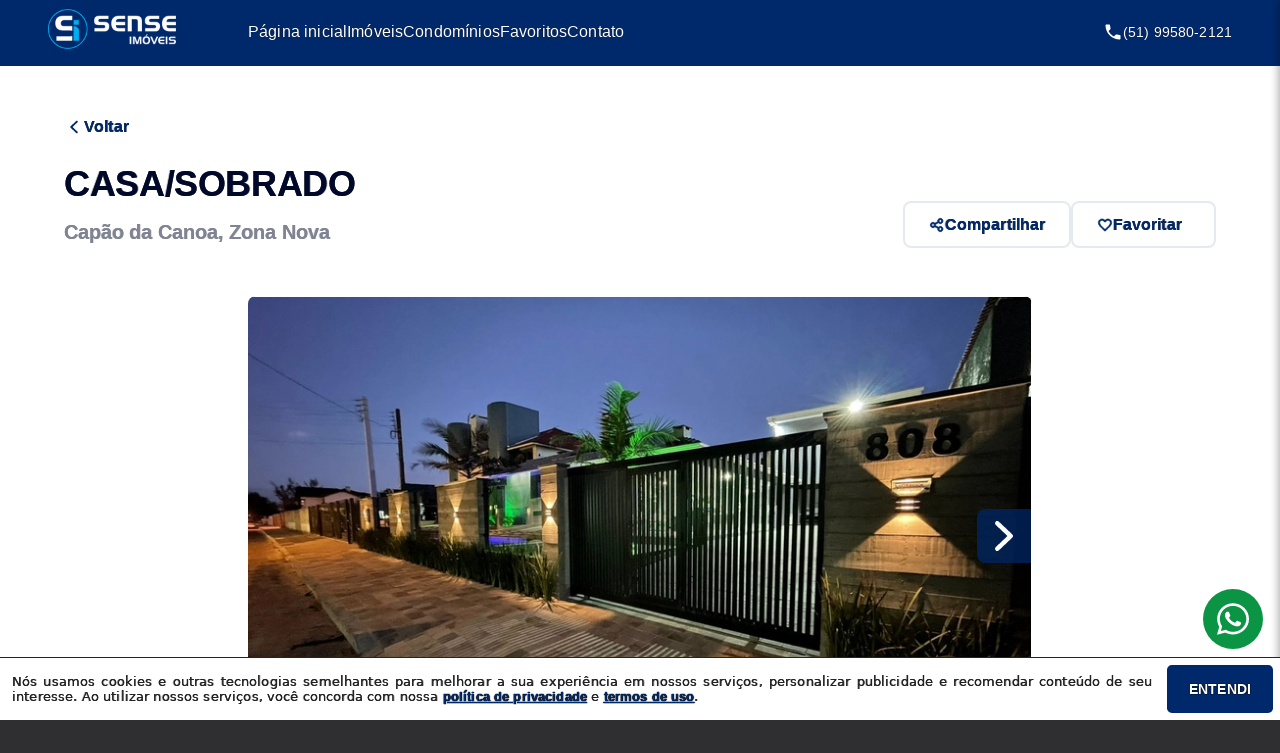

--- FILE ---
content_type: text/html; charset=utf-8
request_url: https://senseimoveis.com/imovel/1428/temporada/casa-sobrado-em-capao_da_canoa-rio_grande_do_sul-zona_nova-4_dorms-2-2
body_size: 24419
content:
<!DOCTYPE html>
<html lang="pt-br">
  <head>
    <script>
      dataLayer = window.dataLayer || [];
    </script>
    <script>
      if ("GTM-MW6V7Q2") {
        (function (w, d, s, l, i) {
          w[l] = w[l] || [];
          w[l].push({
            "gtm.start": new Date().getTime(),
            event: "gtm.js",
          });
          var f = d.getElementsByTagName(s)[0],
            j = d.createElement(s),
            dl = l != "dataLayer" ? "&l=" + l : "";
          j.async = true;
          j.src = "https://www.googletagmanager.com/gtm.js?id=" + i + dl;
          f.parentNode.insertBefore(j, f);
        })(window, document, "script", "dataLayer", "GTM-MW6V7Q2");
      }
    </script>

    <meta charset="UTF-8" />
    <meta name="viewport" content="width=device-width, initial-scale=1.0" />
    <meta http-equiv="X-UA-Compatible" content="ie=edge" />
    <meta name="author" content="SENSE IMOVEIS" />
    <meta name="description" content="Lindíssima casa com ótima localização, a beira mar de Capão da Canoa. Esse imóvel contém 4 dormitórios sendo 2 suítes, split, living 3 ambientes, cozinha americana, churrasqueira, piscina com aquecimento, garagem fechada para dois carros e mais 4 no pátio, Internet e TV a cabo." />
    <meta name="keywords" content="CASA/SOBRADO em Capão da Canoa, CASA/SOBRADO Capão da Canoa, venda CASA/SOBRADO Capão da Canoa, CASA/SOBRADO Zona Nova Capão da Canoa, CASA/SOBRADO Capão da Canoa Zona Nova, CASA/SOBRADO Capão da Canoa Rio Grande do Sul, CASA/SOBRADO 4 dormitórios Capão da Canoa, CASA/SOBRADO 4 quartos Capão da Canoa, CASA/SOBRADO 2 suítes Capão da Canoa, CASA/SOBRADO 3 banheiros Capão da Canoa, CASA/SOBRADO 2 vagas Capão da Canoa, imóvel Capão da Canoa, imóvel venda Capão da Canoa, CASA/SOBRADO barato Capão da Canoa, melhor CASA/SOBRADO Capão da Canoa" />
    <meta name="generator" content="Ágil" />
    <meta name="robots" content="index, follow" />
    <meta name="format-detection" content="telephone=no" />
    <meta property="og:locale" content="pt_BR" />
    <meta property="og:type" content="website" />
    <meta property="og:title" content="" />
    <meta property="og:site_name" content="" />
    <meta property="og:url" content="https://senseimoveis.com/imovel/1428/temporada/casa-sobrado-em-capao_da_canoa-rio_grande_do_sul-zona_nova-4_dorms-2-2" />
    <meta property="og:description" content="Lindíssima casa com ótima localização, a beira mar de Capão da Canoa. Esse imóvel contém 4 dormitórios sendo 2 suítes, split, living 3 ambientes, cozinha americana, churrasqueira, piscina com aquecimento, garagem fechada para dois carros e mais 4 no pátio, Internet e TV a cabo." />
    <meta property="og:image" content="https://new-agil-cdn.agil.net/cdn/agil/7dc2484e-b9a9-44e4-89c0-cadda882887a/property/a9605f8a-14f9-4190-977a-4255b24e8375/medium/8fc97b815bf6.webp" />
    <meta property="og:image:width" content="800" />
    <meta property="og:image:height" content="600" />
    <meta property="og:image:type" content="image/webp" />
    <meta name="twitter:card" content="summary" />
    <meta name="twitter:site" content="https://senseimoveis.com/imovel/1428/temporada/casa-sobrado-em-capao_da_canoa-rio_grande_do_sul-zona_nova-4_dorms-2-2" />
    <meta name="twitter:title" content="" />
    <meta name="twitter:description" content="Lindíssima casa com ótima localização, a beira mar de Capão da Canoa. Esse imóvel contém 4 dormitórios sendo 2 suítes, split, living 3 ambientes, cozinha americana, churrasqueira, piscina com aquecimento, garagem fechada para dois carros e mais 4 no pátio, Internet e TV a cabo." />
    <meta name="twitter:image" content="https://new-agil-cdn.agil.net/cdn/agil/7dc2484e-b9a9-44e4-89c0-cadda882887a/property/a9605f8a-14f9-4190-977a-4255b24e8375/medium/8fc97b815bf6.webp" />
    <meta
      name="theme-color"
      content="#00296b"
    />
    <meta name="apple-mobile-web-app-capable" content="yes" />
    <meta name="apple-mobile-web-app-status-bar-style" content="black" />
    <meta name="country" content="BR" />
    <title></title>
    <link rel="preconnect" href="https://assets.agil.net" crossorigin />
    <link rel="dns-prefetch" href="https://assets.agil.net" />
    <link rel="preconnect" href="https://static.agil.net" crossorigin />
    <link rel="dns-prefetch" href="https://static.agil.net" />
    <link rel="preconnect" href="https://cdn.agil.net" crossorigin />
    <link rel="dns-prefetch" href="https://cdn.agil.net" />
    <link rel="manifest" href="/pwa/manifest" />
    <link rel="canonical" href="https://senseimoveis.com/imovel/1428/temporada/casa-sobrado-em-capao_da_canoa-rio_grande_do_sul-zona_nova-4_dorms-2-2" />
    <link rel="icon" href="https://static.agil.net/cdn/general/bbef1f0e-ca1c-4116-b9c1-291ebe9e16cc/pwa/favicon/8b48f19d0aa4.png" />
    <link rel="apple-touch-icon" href="https://static.agil.net/cdn/general/bbef1f0e-ca1c-4116-b9c1-291ebe9e16cc/pwa/192/8b48f19d0aa4.png" />
    <link rel="preload" as="image" imagesrcset="https://static.agil.net/cdn/general/539/background/small/b32ade64f0ae.webp 480w, https://static.agil.net/cdn/general/539/background/medium/b32ade64f0ae.webp 768w, https://static.agil.net/cdn/general/539/background/big/b32ade64f0ae.webp 1280w" imagesizes="(max-width: 480px) 300px, 100vw"> 
<style>
  :root {
    --primary-color: #00296b;
    --primary-color-light-100: rgba(0,41,107,0.1);
    --primary-color-light-500: rgba(0,41,107,0.5);
    --primary-color-light-700: rgba(0,41,107,0.7);
    --primary-bg-color-light: rgba(0,41,107,0.05);
    --primary-font-color: #ffffff;
    --primary-font-color-light-500: rgba(255,255,255,0.05);
    --secondary-color: #363636;
    --secondary-font-color: #ffffff;
  }
  .svg-inline--fa,svg:not(:root).svg-inline--fa{overflow:visible}.svg-inline--fa{display:inline-block;font-size:inherit;height:1em;vertical-align:-.125em}.svg-inline--fa.fa-lg{vertical-align:-.225em}.svg-inline--fa.fa-w-1{width:.0625em}.svg-inline--fa.fa-w-2{width:.125em}.svg-inline--fa.fa-w-3{width:.1875em}.svg-inline--fa.fa-w-4{width:.25em}.svg-inline--fa.fa-w-5{width:.3125em}.svg-inline--fa.fa-w-6{width:.375em}.svg-inline--fa.fa-w-7{width:.4375em}.svg-inline--fa.fa-w-8{width:.5em}.svg-inline--fa.fa-w-9{width:.5625em}.svg-inline--fa.fa-w-10{width:.625em}.svg-inline--fa.fa-w-11{width:.6875em}.svg-inline--fa.fa-w-12{width:.75em}.svg-inline--fa.fa-w-13{width:.8125em}.svg-inline--fa.fa-w-14{width:.875em}.svg-inline--fa.fa-w-15{width:.9375em}.svg-inline--fa.fa-w-16{width:1em}.svg-inline--fa.fa-w-17{width:1.0625em}.svg-inline--fa.fa-w-18{width:1.125em}.svg-inline--fa.fa-w-19{width:1.1875em}.svg-inline--fa.fa-w-20{width:1.25em}.svg-inline--fa.fa-pull-left{margin-right:.3em;width:auto}.svg-inline--fa.fa-pull-right{margin-left:.3em;width:auto}.svg-inline--fa.fa-border{height:1.5em}.svg-inline--fa.fa-li{width:2em}.svg-inline--fa.fa-fw{width:1.25em}.fa-layers svg.svg-inline--fa{bottom:0;left:0;margin:auto;position:absolute;right:0;top:0}.fa-layers{display:inline-block;height:1em;position:relative;text-align:center;vertical-align:-.125em;width:1em}.fa-layers svg.svg-inline--fa{-webkit-transform-origin:center center;transform-origin:center center}.fa-layers-counter,.fa-layers-text{display:inline-block;position:absolute;text-align:center}.fa-layers-text{left:50%;top:50%;-webkit-transform:translate(-50%,-50%);transform:translate(-50%,-50%);-webkit-transform-origin:center center;transform-origin:center center}.fa-layers-counter{background-color:#ff253a;border-radius:1em;-webkit-box-sizing:border-box;box-sizing:border-box;color:#fff;height:1.5em;line-height:1;max-width:5em;min-width:1.5em;overflow:hidden;padding:.25em;right:0;text-overflow:ellipsis;top:0;-webkit-transform:scale(.25);transform:scale(.25);-webkit-transform-origin:top right;transform-origin:top right}.fa-layers-bottom-right{bottom:0;right:0;top:auto;-webkit-transform:scale(.25);transform:scale(.25);-webkit-transform-origin:bottom right;transform-origin:bottom right}.fa-layers-bottom-left{bottom:0;left:0;right:auto;top:auto;-webkit-transform:scale(.25);transform:scale(.25);-webkit-transform-origin:bottom left;transform-origin:bottom left}.fa-layers-top-right{right:0;top:0;-webkit-transform:scale(.25);transform:scale(.25);-webkit-transform-origin:top right;transform-origin:top right}.fa-layers-top-left{left:0;right:auto;top:0;-webkit-transform:scale(.25);transform:scale(.25);-webkit-transform-origin:top left;transform-origin:top left}.fa-lg{font-size:1.3333333333em;line-height:.75em;vertical-align:-.0667em}.fa-xs{font-size:.75em}.fa-sm{font-size:.875em}.fa-1x{font-size:1em}.fa-2x{font-size:2em}.fa-3x{font-size:3em}.fa-4x{font-size:4em}.fa-5x{font-size:5em}.fa-6x{font-size:6em}.fa-7x{font-size:7em}.fa-8x{font-size:8em}.fa-9x{font-size:9em}.fa-10x{font-size:10em}.fa-fw{text-align:center;width:1.25em}.fa-ul{list-style-type:none;margin-left:2.5em;padding-left:0}.fa-ul>li{position:relative}.fa-li{left:-2em;line-height:inherit;position:absolute;text-align:center;width:2em}.fa-border{border:.08em solid #eee;border-radius:.1em;padding:.2em .25em .15em}.fa-pull-left{float:left}.fa-pull-right{float:right}.fa.fa-pull-left,.fab.fa-pull-left,.fal.fa-pull-left,.far.fa-pull-left,.fas.fa-pull-left{margin-right:.3em}.fa.fa-pull-right,.fab.fa-pull-right,.fal.fa-pull-right,.far.fa-pull-right,.fas.fa-pull-right{margin-left:.3em}.fa-spin{-webkit-animation:fa-spin 2s linear infinite;animation:fa-spin 2s linear infinite}.fa-pulse{-webkit-animation:fa-spin 1s steps(8) infinite;animation:fa-spin 1s steps(8) infinite}@-webkit-keyframes fa-spin{0%{-webkit-transform:rotate(0deg);transform:rotate(0deg)}to{-webkit-transform:rotate(1turn);transform:rotate(1turn)}}@keyframes fa-spin{0%{-webkit-transform:rotate(0deg);transform:rotate(0deg)}to{-webkit-transform:rotate(1turn);transform:rotate(1turn)}}.fa-rotate-90{-ms-filter:"progid:DXImageTransform.Microsoft.BasicImage(rotation=1)";-webkit-transform:rotate(90deg);transform:rotate(90deg)}.fa-rotate-180{-ms-filter:"progid:DXImageTransform.Microsoft.BasicImage(rotation=2)";-webkit-transform:rotate(180deg);transform:rotate(180deg)}.fa-rotate-270{-ms-filter:"progid:DXImageTransform.Microsoft.BasicImage(rotation=3)";-webkit-transform:rotate(270deg);transform:rotate(270deg)}.fa-flip-horizontal{-ms-filter:"progid:DXImageTransform.Microsoft.BasicImage(rotation=0, mirror=1)";-webkit-transform:scaleX(-1);transform:scaleX(-1)}.fa-flip-vertical{-webkit-transform:scaleY(-1);transform:scaleY(-1)}.fa-flip-both,.fa-flip-horizontal.fa-flip-vertical,.fa-flip-vertical{-ms-filter:"progid:DXImageTransform.Microsoft.BasicImage(rotation=2, mirror=1)"}.fa-flip-both,.fa-flip-horizontal.fa-flip-vertical{-webkit-transform:scale(-1);transform:scale(-1)}:root .fa-flip-both,:root .fa-flip-horizontal,:root .fa-flip-vertical,:root .fa-rotate-90,:root .fa-rotate-180,:root .fa-rotate-270{-webkit-filter:none;filter:none}.fa-stack{display:inline-block;height:2em;position:relative;width:2.5em}.fa-stack-1x,.fa-stack-2x{bottom:0;left:0;margin:auto;position:absolute;right:0;top:0}.svg-inline--fa.fa-stack-1x{height:1em;width:1.25em}.svg-inline--fa.fa-stack-2x{height:2em;width:2.5em}.fa-inverse{color:#fff}.sr-only{clip:rect(0,0,0,0);border:0;height:1px;margin:-1px;overflow:hidden;padding:0;position:absolute;width:1px}.sr-only-focusable:active,.sr-only-focusable:focus{clip:auto;height:auto;margin:0;overflow:visible;position:static;width:auto}.svg-inline--fa .fa-primary{fill:var(--fa-primary-color,currentColor);opacity:1;opacity:var(--fa-primary-opacity,1)}.svg-inline--fa .fa-secondary{fill:var(--fa-secondary-color,currentColor)}.svg-inline--fa .fa-secondary,.svg-inline--fa.fa-swap-opacity .fa-primary{opacity:.4;opacity:var(--fa-secondary-opacity,.4)}.svg-inline--fa.fa-swap-opacity .fa-secondary{opacity:1;opacity:var(--fa-primary-opacity,1)}.svg-inline--fa mask .fa-primary,.svg-inline--fa mask .fa-secondary{fill:#000}.fad.fa-inverse{color:#fff}
</style>

  <link rel="preload" href="/public/css/style_6377.aa3daf9f9e1d5f20.css" as="style"><link rel="preload" href="/public/css/style_9432.e3eccd8fb052cda8.css" as="style"><link rel="preload" href="/public/css/style_1829.218c910ed903ad97.css" as="style"><link rel="preload" href="/public/css/style_7804.e01028d6fcbf76a0.css" as="style"><link rel="preload" href="/public/css/style_7590.f32b005317b03c91.css" as="style"><link rel="preload" href="/public/css/style_279.458905ffab3c825e.css" as="style"><link rel="preload" href="/public/css/style_1486.eb590d4713fdd816.css" as="style"><link rel="preload" href="/public/css/style_2929.b84cb24f7e98da43.css" as="style"><link rel="preload" href="/public/css/style_6689.24ef891258fc4a02.css" as="style"><link rel="stylesheet" href="/public/css/style_6377.aa3daf9f9e1d5f20.css"><link rel="stylesheet" href="/public/css/style_9432.e3eccd8fb052cda8.css"><link rel="stylesheet" href="/public/css/style_1829.218c910ed903ad97.css"><link rel="stylesheet" href="/public/css/style_7804.e01028d6fcbf76a0.css"><link rel="stylesheet" href="/public/css/style_7590.f32b005317b03c91.css"><link rel="stylesheet" href="/public/css/style_279.458905ffab3c825e.css"><link rel="stylesheet" href="/public/css/style_1486.eb590d4713fdd816.css"><link rel="stylesheet" href="/public/css/style_2929.b84cb24f7e98da43.css"><link rel="stylesheet" href="/public/css/style_6689.24ef891258fc4a02.css"></head>

  <body>
    <noscript>
      <iframe
        src="https://www.googletagmanager.com/ns.html?id=GTM-MW6V7Q2"
        height="0"
        width="0"
        style="display: none; visibility: hidden"
      >
      </iframe>
    </noscript>

    <div id="app" data-server-rendered="true" class="f-col app"><div class="f-col app-wrapper ezo"><header class="header"><div id="e6dc6db94e85" class="header-background" data-v-2fe1e705><div class="header" style="position:fixed;" data-v-2fe1e705><div class="left" style="min-width:0;" data-v-2fe1e705><a href="/" class="router-link-active" data-v-2fe1e705><img src="https://static.agil.net/cdn/general/bbef1f0e-ca1c-4116-b9c1-291ebe9e16cc/brand/medium/4226b117fc38.png" alt="SENSE IMOVEIS - VENHA MORAR NA PRAIA." title="SENSE IMOVEIS - VENHA MORAR NA PRAIA." class="logo" data-v-2fe1e705></a></div> <div class="middle" style="justify-content:left;" data-v-2fe1e705><nav class="nav" data-v-2fe1e705><ul class="link-list" data-v-2fe1e705><li data-v-2fe1e705><a href="/" target="_self" class="nav-link router-link-active" data-v-2fe1e705><span data-v-2fe1e705>Página inicial</span></a></li><li data-v-2fe1e705><a href="/busca" target="_self" class="nav-link" data-v-2fe1e705><span data-v-2fe1e705>Imóveis</span></a></li><li data-v-2fe1e705><a href="/condominios" target="_self" class="nav-link" data-v-2fe1e705><span data-v-2fe1e705>Condomínios</span></a></li><li data-v-2fe1e705><a href="/cliente" target="_self" class="nav-link" data-v-2fe1e705><span data-v-2fe1e705>Favoritos</span></a></li><li data-v-2fe1e705><a href="/contato" target="_self" class="nav-link" data-v-2fe1e705><span data-v-2fe1e705>Contato</span></a></li></ul></nav></div> <div class="right" data-v-2fe1e705><div class="phone-wrapper" data-v-2fe1e705><svg xmlns="http://www.w3.org/2000/svg" xmlns:xlink="http://www.w3.org/1999/xlink" aria-hidden="true" role="img" width="20" height="20" viewBox="0 0 16 16" class="phone-icon" data-v-2fe1e705></svg> <a href="tel:(51) 99580-2121" class="phone-number" data-v-2fe1e705>
          (51) 99580-2121
        </a></div> <!----> <div class="mobile-menu" data-v-2fe1e705><svg xmlns="http://www.w3.org/2000/svg" xmlns:xlink="http://www.w3.org/1999/xlink" aria-hidden="true" role="img" width="32" height="32" viewBox="0 0 16 16" class="mobile-menu-icon" data-v-2fe1e705></svg></div></div> <div class="f-col ctr side-menu" style="-webkit-transform:translate3d(375px, 0px, 0px);transform:translate3d(375px, 0px, 0px);" data-v-2fe1e705 data-v-d13ae734><div class="f-col full side-menu-wrapper" data-v-d13ae734><div class="f-row side-header" data-v-d13ae734><img src="https://static.agil.net/cdn/general/bbef1f0e-ca1c-4116-b9c1-291ebe9e16cc/brand/medium/4226b117fc38.png" alt="SENSE IMOVEIS - VENHA MORAR NA PRAIA." title="SENSE IMOVEIS - VENHA MORAR NA PRAIA." class="side-header-logo" data-v-d13ae734> <button type="button" aria-label="Fechar menu" data-v-d13ae734><svg xmlns="http://www.w3.org/2000/svg" xmlns:xlink="http://www.w3.org/1999/xlink" aria-hidden="true" role="img" width="1em" height="1em" viewBox="0 0 16 16" data-v-2fe1e705></svg></button></div> <div role="navigation" class="f-col ctr side-nav" data-v-d13ae734><a href="/" target="_self" class="router-link-active" data-v-2fe1e705><span data-v-d13ae734>Página inicial</span></a><a href="/busca" target="_self" data-v-2fe1e705><span data-v-d13ae734>Imóveis</span></a><a href="/condominios" target="_self" data-v-2fe1e705><span data-v-d13ae734>Condomínios</span></a><a href="/cliente" target="_self" data-v-2fe1e705><span data-v-d13ae734>Favoritos</span></a><a href="/contato" target="_self" data-v-2fe1e705><span data-v-d13ae734>Contato</span></a></div> <div class="side-footer" data-v-d13ae734><div class="phone-wrapper" data-v-d13ae734><svg xmlns="http://www.w3.org/2000/svg" xmlns:xlink="http://www.w3.org/1999/xlink" aria-hidden="true" role="img" width="20" height="20" viewBox="0 0 16 16" class="phone-icon" data-v-2fe1e705></svg> <a href="tel:(51) 99580-2121" class="phone-number" data-v-d13ae734>
        (51) 99580-2121</a></div> <!----></div></div></div></div></div> <!----></header> <main class="body"><div class="f-col ctr ezo-property-wrapper" data-v-324cdb02><section class="section" data-v-324cdb02><div class="property-header" data-v-324cdb02><div class="header-top" data-v-324cdb02><button class="return-button-wrapper" data-v-324cdb02><svg xmlns="http://www.w3.org/2000/svg" xmlns:xlink="http://www.w3.org/1999/xlink" aria-hidden="true" role="img" width="20" height="20" viewBox="0 0 16 16" class="return-icon" data-v-324cdb02></svg>
          Voltar
        </button></div> <div class="header-bottom" data-v-324cdb02><div class="bottom-left" data-v-324cdb02><h2 class="title" data-v-324cdb02>CASA/SOBRADO
      </h2> <h3 class="subtitle" data-v-324cdb02>Capão da Canoa,
        Zona Nova</h3></div> <div class="bottom-right" data-v-324cdb02><div class="button-list" data-v-324cdb02><button class="header-button" data-v-324cdb02><svg xmlns="http://www.w3.org/2000/svg" xmlns:xlink="http://www.w3.org/1999/xlink" aria-hidden="true" role="img" width="16" height="16" viewBox="0 0 16 16" class="button-icon" data-v-324cdb02></svg>
              Compartilhar
            </button> <button class="header-button favorite" style="display:none;" data-v-324cdb02><svg xmlns="http://www.w3.org/2000/svg" xmlns:xlink="http://www.w3.org/1999/xlink" aria-hidden="true" role="img" width="16" height="16" viewBox="0 0 16 16" class="button-icon" data-v-324cdb02></svg> <span data-v-324cdb02>Favorito</span></button> <button class="header-button favorite" style="display:;" data-v-324cdb02><svg xmlns="http://www.w3.org/2000/svg" xmlns:xlink="http://www.w3.org/1999/xlink" aria-hidden="true" role="img" width="16" height="16" viewBox="0 0 16 16" class="button-icon" data-v-324cdb02></svg> <span data-v-324cdb02>Favoritar</span></button></div></div></div></div></section> <section class="section" data-v-324cdb02><div id="0396cae3b626" class="property-gallery-wrapper" data-v-26f804b8 data-v-324cdb02 data-v-324cdb02><div class="property-left" data-v-26f804b8><!----> <div class="property-gallery" data-v-26f804b8><!----> <div class="left-arrow" style="display:none;" data-v-26f804b8><svg xmlns="http://www.w3.org/2000/svg" xmlns:xlink="http://www.w3.org/1999/xlink" aria-hidden="true" role="img" width="48" height="48" viewBox="0 0 16 16" class="button-icon" data-v-26f804b8></svg></div> <div class="right-arrow" style="display:;" data-v-26f804b8><svg xmlns="http://www.w3.org/2000/svg" xmlns:xlink="http://www.w3.org/1999/xlink" aria-hidden="true" role="img" width="48" height="48" viewBox="0 0 16 16" class="button-icon" data-v-26f804b8></svg></div> <div class="images-amount-wrapper" data-v-26f804b8><span class="images-amount" data-v-26f804b8>1 de 33 fotos</span></div> <!----> <ul style="-webkit-transform:translate3d(-0px, 0px, 0px);transform:translate3d(-0px, 0px, 0px);" data-v-26f804b8><li data-v-26f804b8><div id="0" class="gallery-item-cover" data-v-26f804b8></div> <!----> <img data-src="https://new-agil-cdn.agil.net/cdn/agil/7dc2484e-b9a9-44e4-89c0-cadda882887a/property/a9605f8a-14f9-4190-977a-4255b24e8375/medium/8fc97b815bf6.webp" alt="null: 1ª foto da galeria de imagens do imóvel" style="opacity:0;transition:opacity 0.5s linear;" data-v-26f804b8> <!----></li><li data-v-26f804b8><div id="1" class="gallery-item-cover" data-v-26f804b8></div> <!----> <img data-src="https://new-agil-cdn.agil.net/cdn/agil/7dc2484e-b9a9-44e4-89c0-cadda882887a/property/a9605f8a-14f9-4190-977a-4255b24e8375/medium/4cea723bfb17.webp" alt="null: 2ª foto da galeria de imagens do imóvel" style="opacity:0;transition:opacity 0.5s linear;" data-v-26f804b8> <!----></li><li data-v-26f804b8><div id="2" class="gallery-item-cover" data-v-26f804b8></div> <!----> <img data-src="https://new-agil-cdn.agil.net/cdn/agil/7dc2484e-b9a9-44e4-89c0-cadda882887a/property/a9605f8a-14f9-4190-977a-4255b24e8375/medium/15096c5f1107.webp" alt="null: 3ª foto da galeria de imagens do imóvel" style="opacity:0;transition:opacity 0.5s linear;" data-v-26f804b8> <!----></li><li data-v-26f804b8><div id="3" class="gallery-item-cover" data-v-26f804b8></div> <!----> <img data-src="https://new-agil-cdn.agil.net/cdn/agil/7dc2484e-b9a9-44e4-89c0-cadda882887a/property/a9605f8a-14f9-4190-977a-4255b24e8375/medium/9de1dd76c2d0.webp" alt="null: 4ª foto da galeria de imagens do imóvel" style="opacity:0;transition:opacity 0.5s linear;" data-v-26f804b8> <!----></li><li data-v-26f804b8><div id="4" class="gallery-item-cover" data-v-26f804b8></div> <!----> <img data-src="https://new-agil-cdn.agil.net/cdn/agil/7dc2484e-b9a9-44e4-89c0-cadda882887a/property/a9605f8a-14f9-4190-977a-4255b24e8375/medium/86d1e45c5bd4.webp" alt="null: 5ª foto da galeria de imagens do imóvel" style="opacity:0;transition:opacity 0.5s linear;" data-v-26f804b8> <!----></li><li data-v-26f804b8><div id="5" class="gallery-item-cover" data-v-26f804b8></div> <!----> <img data-src="https://new-agil-cdn.agil.net/cdn/agil/7dc2484e-b9a9-44e4-89c0-cadda882887a/property/a9605f8a-14f9-4190-977a-4255b24e8375/medium/bcf09c708d28.webp" alt="null: 6ª foto da galeria de imagens do imóvel" style="opacity:0;transition:opacity 0.5s linear;" data-v-26f804b8> <!----></li><li data-v-26f804b8><div id="6" class="gallery-item-cover" data-v-26f804b8></div> <!----> <img data-src="https://new-agil-cdn.agil.net/cdn/agil/7dc2484e-b9a9-44e4-89c0-cadda882887a/property/a9605f8a-14f9-4190-977a-4255b24e8375/medium/af4ff0a00dc3.webp" alt="null: 7ª foto da galeria de imagens do imóvel" style="opacity:0;transition:opacity 0.5s linear;" data-v-26f804b8> <!----></li><li data-v-26f804b8><div id="7" class="gallery-item-cover" data-v-26f804b8></div> <!----> <img data-src="https://new-agil-cdn.agil.net/cdn/agil/7dc2484e-b9a9-44e4-89c0-cadda882887a/property/a9605f8a-14f9-4190-977a-4255b24e8375/medium/918c41102c4c.webp" alt="null: 8ª foto da galeria de imagens do imóvel" style="opacity:0;transition:opacity 0.5s linear;" data-v-26f804b8> <!----></li><li data-v-26f804b8><div id="8" class="gallery-item-cover" data-v-26f804b8></div> <!----> <img data-src="https://new-agil-cdn.agil.net/cdn/agil/7dc2484e-b9a9-44e4-89c0-cadda882887a/property/a9605f8a-14f9-4190-977a-4255b24e8375/medium/ac103ff9c3c3.webp" alt="null: 9ª foto da galeria de imagens do imóvel" style="opacity:0;transition:opacity 0.5s linear;" data-v-26f804b8> <!----></li><li data-v-26f804b8><div id="9" class="gallery-item-cover" data-v-26f804b8></div> <!----> <img data-src="https://new-agil-cdn.agil.net/cdn/agil/7dc2484e-b9a9-44e4-89c0-cadda882887a/property/a9605f8a-14f9-4190-977a-4255b24e8375/medium/5fd1dee159ed.webp" alt="null: 10ª foto da galeria de imagens do imóvel" style="opacity:0;transition:opacity 0.5s linear;" data-v-26f804b8> <!----></li><li data-v-26f804b8><div id="10" class="gallery-item-cover" data-v-26f804b8></div> <!----> <img data-src="https://new-agil-cdn.agil.net/cdn/agil/7dc2484e-b9a9-44e4-89c0-cadda882887a/property/a9605f8a-14f9-4190-977a-4255b24e8375/medium/31bfb86d2075.webp" alt="null: 11ª foto da galeria de imagens do imóvel" style="opacity:0;transition:opacity 0.5s linear;" data-v-26f804b8> <!----></li><li data-v-26f804b8><div id="11" class="gallery-item-cover" data-v-26f804b8></div> <!----> <img data-src="https://new-agil-cdn.agil.net/cdn/agil/7dc2484e-b9a9-44e4-89c0-cadda882887a/property/a9605f8a-14f9-4190-977a-4255b24e8375/medium/19aafe2b4d14.webp" alt="null: 12ª foto da galeria de imagens do imóvel" style="opacity:0;transition:opacity 0.5s linear;" data-v-26f804b8> <!----></li><li data-v-26f804b8><div id="12" class="gallery-item-cover" data-v-26f804b8></div> <!----> <img data-src="https://new-agil-cdn.agil.net/cdn/agil/7dc2484e-b9a9-44e4-89c0-cadda882887a/property/a9605f8a-14f9-4190-977a-4255b24e8375/medium/76a0b4bac6bd.webp" alt="null: 13ª foto da galeria de imagens do imóvel" style="opacity:0;transition:opacity 0.5s linear;" data-v-26f804b8> <!----></li><li data-v-26f804b8><div id="13" class="gallery-item-cover" data-v-26f804b8></div> <!----> <img data-src="https://new-agil-cdn.agil.net/cdn/agil/7dc2484e-b9a9-44e4-89c0-cadda882887a/property/a9605f8a-14f9-4190-977a-4255b24e8375/medium/d01c786643a8.webp" alt="null: 14ª foto da galeria de imagens do imóvel" style="opacity:0;transition:opacity 0.5s linear;" data-v-26f804b8> <!----></li><li data-v-26f804b8><div id="14" class="gallery-item-cover" data-v-26f804b8></div> <!----> <img data-src="https://new-agil-cdn.agil.net/cdn/agil/7dc2484e-b9a9-44e4-89c0-cadda882887a/property/a9605f8a-14f9-4190-977a-4255b24e8375/medium/4424bb994f3a.webp" alt="null: 15ª foto da galeria de imagens do imóvel" style="opacity:0;transition:opacity 0.5s linear;" data-v-26f804b8> <!----></li><li data-v-26f804b8><div id="15" class="gallery-item-cover" data-v-26f804b8></div> <!----> <img data-src="https://new-agil-cdn.agil.net/cdn/agil/7dc2484e-b9a9-44e4-89c0-cadda882887a/property/a9605f8a-14f9-4190-977a-4255b24e8375/medium/be3b66491aef.webp" alt="null: 16ª foto da galeria de imagens do imóvel" style="opacity:0;transition:opacity 0.5s linear;" data-v-26f804b8> <!----></li><li data-v-26f804b8><div id="16" class="gallery-item-cover" data-v-26f804b8></div> <!----> <img data-src="https://new-agil-cdn.agil.net/cdn/agil/7dc2484e-b9a9-44e4-89c0-cadda882887a/property/a9605f8a-14f9-4190-977a-4255b24e8375/medium/29d40af1798e.webp" alt="null: 17ª foto da galeria de imagens do imóvel" style="opacity:0;transition:opacity 0.5s linear;" data-v-26f804b8> <!----></li><li data-v-26f804b8><div id="17" class="gallery-item-cover" data-v-26f804b8></div> <!----> <img data-src="https://new-agil-cdn.agil.net/cdn/agil/7dc2484e-b9a9-44e4-89c0-cadda882887a/property/a9605f8a-14f9-4190-977a-4255b24e8375/medium/f652588ef35f.webp" alt="null: 18ª foto da galeria de imagens do imóvel" style="opacity:0;transition:opacity 0.5s linear;" data-v-26f804b8> <!----></li><li data-v-26f804b8><div id="18" class="gallery-item-cover" data-v-26f804b8></div> <!----> <img data-src="https://new-agil-cdn.agil.net/cdn/agil/7dc2484e-b9a9-44e4-89c0-cadda882887a/property/a9605f8a-14f9-4190-977a-4255b24e8375/medium/118cd4115615.webp" alt="null: 19ª foto da galeria de imagens do imóvel" style="opacity:0;transition:opacity 0.5s linear;" data-v-26f804b8> <!----></li><li data-v-26f804b8><div id="19" class="gallery-item-cover" data-v-26f804b8></div> <!----> <img data-src="https://new-agil-cdn.agil.net/cdn/agil/7dc2484e-b9a9-44e4-89c0-cadda882887a/property/a9605f8a-14f9-4190-977a-4255b24e8375/medium/b048cf9bc1c7.webp" alt="null: 20ª foto da galeria de imagens do imóvel" style="opacity:0;transition:opacity 0.5s linear;" data-v-26f804b8> <!----></li><li data-v-26f804b8><div id="20" class="gallery-item-cover" data-v-26f804b8></div> <!----> <img data-src="https://new-agil-cdn.agil.net/cdn/agil/7dc2484e-b9a9-44e4-89c0-cadda882887a/property/a9605f8a-14f9-4190-977a-4255b24e8375/medium/17a9647238b2.webp" alt="null: 21ª foto da galeria de imagens do imóvel" style="opacity:0;transition:opacity 0.5s linear;" data-v-26f804b8> <!----></li><li data-v-26f804b8><div id="21" class="gallery-item-cover" data-v-26f804b8></div> <!----> <img data-src="https://new-agil-cdn.agil.net/cdn/agil/7dc2484e-b9a9-44e4-89c0-cadda882887a/property/a9605f8a-14f9-4190-977a-4255b24e8375/medium/53fcab4a1213.webp" alt="null: 22ª foto da galeria de imagens do imóvel" style="opacity:0;transition:opacity 0.5s linear;" data-v-26f804b8> <!----></li><li data-v-26f804b8><div id="22" class="gallery-item-cover" data-v-26f804b8></div> <!----> <img data-src="https://new-agil-cdn.agil.net/cdn/agil/7dc2484e-b9a9-44e4-89c0-cadda882887a/property/a9605f8a-14f9-4190-977a-4255b24e8375/medium/6e4d77f83079.webp" alt="null: 23ª foto da galeria de imagens do imóvel" style="opacity:0;transition:opacity 0.5s linear;" data-v-26f804b8> <!----></li><li data-v-26f804b8><div id="23" class="gallery-item-cover" data-v-26f804b8></div> <!----> <img data-src="https://new-agil-cdn.agil.net/cdn/agil/7dc2484e-b9a9-44e4-89c0-cadda882887a/property/a9605f8a-14f9-4190-977a-4255b24e8375/medium/df2eca055127.webp" alt="null: 24ª foto da galeria de imagens do imóvel" style="opacity:0;transition:opacity 0.5s linear;" data-v-26f804b8> <!----></li><li data-v-26f804b8><div id="24" class="gallery-item-cover" data-v-26f804b8></div> <!----> <img data-src="https://new-agil-cdn.agil.net/cdn/agil/7dc2484e-b9a9-44e4-89c0-cadda882887a/property/a9605f8a-14f9-4190-977a-4255b24e8375/medium/655dc076d742.webp" alt="null: 25ª foto da galeria de imagens do imóvel" style="opacity:0;transition:opacity 0.5s linear;" data-v-26f804b8> <!----></li><li data-v-26f804b8><div id="25" class="gallery-item-cover" data-v-26f804b8></div> <!----> <img data-src="https://new-agil-cdn.agil.net/cdn/agil/7dc2484e-b9a9-44e4-89c0-cadda882887a/property/a9605f8a-14f9-4190-977a-4255b24e8375/medium/9b8ea4fa2047.webp" alt="null: 26ª foto da galeria de imagens do imóvel" style="opacity:0;transition:opacity 0.5s linear;" data-v-26f804b8> <!----></li><li data-v-26f804b8><div id="26" class="gallery-item-cover" data-v-26f804b8></div> <!----> <img data-src="https://new-agil-cdn.agil.net/cdn/agil/7dc2484e-b9a9-44e4-89c0-cadda882887a/property/a9605f8a-14f9-4190-977a-4255b24e8375/medium/36677ae0e104.webp" alt="null: 27ª foto da galeria de imagens do imóvel" style="opacity:0;transition:opacity 0.5s linear;" data-v-26f804b8> <!----></li><li data-v-26f804b8><div id="27" class="gallery-item-cover" data-v-26f804b8></div> <!----> <img data-src="https://new-agil-cdn.agil.net/cdn/agil/7dc2484e-b9a9-44e4-89c0-cadda882887a/property/a9605f8a-14f9-4190-977a-4255b24e8375/medium/63d15a24610c.webp" alt="null: 28ª foto da galeria de imagens do imóvel" style="opacity:0;transition:opacity 0.5s linear;" data-v-26f804b8> <!----></li><li data-v-26f804b8><div id="28" class="gallery-item-cover" data-v-26f804b8></div> <!----> <img data-src="https://new-agil-cdn.agil.net/cdn/agil/7dc2484e-b9a9-44e4-89c0-cadda882887a/property/a9605f8a-14f9-4190-977a-4255b24e8375/medium/7ebda968cd61.webp" alt="null: 29ª foto da galeria de imagens do imóvel" style="opacity:0;transition:opacity 0.5s linear;" data-v-26f804b8> <!----></li><li data-v-26f804b8><div id="29" class="gallery-item-cover" data-v-26f804b8></div> <!----> <img data-src="https://new-agil-cdn.agil.net/cdn/agil/7dc2484e-b9a9-44e4-89c0-cadda882887a/property/a9605f8a-14f9-4190-977a-4255b24e8375/medium/92153c2dc785.webp" alt="null: 30ª foto da galeria de imagens do imóvel" style="opacity:0;transition:opacity 0.5s linear;" data-v-26f804b8> <!----></li><li data-v-26f804b8><div id="30" class="gallery-item-cover" data-v-26f804b8></div> <!----> <img data-src="https://new-agil-cdn.agil.net/cdn/agil/7dc2484e-b9a9-44e4-89c0-cadda882887a/property/a9605f8a-14f9-4190-977a-4255b24e8375/medium/5b6424a17a94.webp" alt="null: 31ª foto da galeria de imagens do imóvel" style="opacity:0;transition:opacity 0.5s linear;" data-v-26f804b8> <!----></li><li data-v-26f804b8><div id="31" class="gallery-item-cover" data-v-26f804b8></div> <!----> <img data-src="https://new-agil-cdn.agil.net/cdn/agil/7dc2484e-b9a9-44e4-89c0-cadda882887a/property/a9605f8a-14f9-4190-977a-4255b24e8375/medium/642d3a05f7cb.webp" alt="null: 32ª foto da galeria de imagens do imóvel" style="opacity:0;transition:opacity 0.5s linear;" data-v-26f804b8> <!----></li><li data-v-26f804b8><div id="32" class="gallery-item-cover" data-v-26f804b8></div> <!----> <img data-src="https://new-agil-cdn.agil.net/cdn/agil/7dc2484e-b9a9-44e4-89c0-cadda882887a/property/a9605f8a-14f9-4190-977a-4255b24e8375/medium/36f174460080.webp" alt="null: 33ª foto da galeria de imagens do imóvel" style="opacity:0;transition:opacity 0.5s linear;" data-v-26f804b8> <!----></li></ul></div> <!----></div> <div class="property-actions" data-v-1c64d6c9 data-v-26f804b8><div class="cod-wrapper" data-v-1c64d6c9>
      1428
    </div> <div class="title-wrapper" data-v-1c64d6c9><h2 class="property-title" data-v-1c64d6c9><!----></h2></div> <div class="price-wrapper" data-v-1c64d6c9><!----> <span class="price" data-v-1c64d6c9>Consulte-nos</span> <!----></div> <!----> <div class="price-details-wrapper" data-v-1c64d6c9><span class="price-details-title" data-v-1c64d6c9>Detalhes adicionais</span> <div class="price-details-list" data-v-1c64d6c9><span class="price-details-item" data-v-1c64d6c9></span> <!----> <!----> <!----> <!----> <!----> <span class="price-details-item" data-v-1c64d6c9></span></div></div> <div class="action-divider" data-v-1c64d6c9></div> <!----> <div class="contact" data-v-1c64d6c9><span class="contact-title" data-v-1c64d6c9>Tem interesse? Entre em contato:</span> <div class="contact-button-list" data-v-1c64d6c9><button aria-label="E-mail" type="button" class="contact-button" data-v-1c64d6c9><svg xmlns="http://www.w3.org/2000/svg" xmlns:xlink="http://www.w3.org/1999/xlink" aria-hidden="true" role="img" width="24" height="24" viewBox="0 0 16 16" class="contact-icon" data-v-1c64d6c9></svg>
          E-mail
        </button> <a href="https://api.whatsapp.com/send?phone=5551995802121&amp;text=Ol%C3%A1,%20tudo%20bem?%0A%20Contactei%20por%20aqui:%0A%20" target="_blank" rel="noopener" class="contact-button" data-v-1c64d6c9><svg xmlns="http://www.w3.org/2000/svg" xmlns:xlink="http://www.w3.org/1999/xlink" aria-hidden="true" role="img" width="24" height="24" viewBox="0 0 16 16" class="contact-icon" data-v-1c64d6c9></svg>
          WhatsApp
        </a></div></div> <!----></div> <div class="property-details" data-v-26f804b8 data-v-25135c03><div class="detail-list" data-v-25135c03><!----> <!----> <!----> <!----> <!----> <div class="detail" data-v-25135c03><span class="detail-title" data-v-25135c03>Dormitórios</span> <div class="detail-value-wrapper" data-v-25135c03><svg xmlns="http://www.w3.org/2000/svg" xmlns:xlink="http://www.w3.org/1999/xlink" aria-hidden="true" role="img" width="24" height="24" viewBox="0 0 16 16" class="detail-icon" data-v-26f804b8></svg> <span class="detail-value" data-v-25135c03>4</span></div></div> <div class="detail" data-v-25135c03><span class="detail-title" data-v-25135c03>Suítes</span> <div class="detail-value-wrapper" data-v-25135c03><svg xmlns="http://www.w3.org/2000/svg" xmlns:xlink="http://www.w3.org/1999/xlink" aria-hidden="true" role="img" width="24" height="24" viewBox="0 0 16 16" class="detail-icon" data-v-26f804b8></svg> <span class="detail-value" data-v-25135c03>2</span></div></div> <div class="detail" data-v-25135c03><span class="detail-title" data-v-25135c03>Banheiros</span> <div class="detail-value-wrapper" data-v-25135c03><svg xmlns="http://www.w3.org/2000/svg" xmlns:xlink="http://www.w3.org/1999/xlink" aria-hidden="true" role="img" width="24" height="24" viewBox="0 0 16 16" class="detail-icon" data-v-26f804b8></svg> <span class="detail-value" data-v-25135c03>3</span></div></div> <div class="detail" data-v-25135c03><span class="detail-title" data-v-25135c03>Livings</span> <div class="detail-value-wrapper" data-v-25135c03><svg xmlns="http://www.w3.org/2000/svg" xmlns:xlink="http://www.w3.org/1999/xlink" aria-hidden="true" role="img" width="24" height="24" viewBox="0 0 16 16" class="detail-icon" data-v-26f804b8></svg> <span class="detail-value" data-v-25135c03>2</span></div></div> <!----> <div class="detail" data-v-25135c03><span class="detail-title" data-v-25135c03>Vagas</span> <div class="detail-value-wrapper" data-v-25135c03><svg xmlns="http://www.w3.org/2000/svg" xmlns:xlink="http://www.w3.org/1999/xlink" aria-hidden="true" role="img" width="24" height="24" viewBox="0 0 16 16" class="detail-icon" data-v-26f804b8></svg> <span class="detail-value" data-v-25135c03>2</span></div></div></div></div> <!----> <!----> <!----></div></section><section class="section" data-v-324cdb02><div id="851336828b1e" class="property-description" data-v-cf70d78c data-v-324cdb02 data-v-324cdb02><div class="description" data-v-cf70d78c><h3 class="description-title" data-v-cf70d78c>
        Descrição
      </h3> <p class="description-text" data-v-cf70d78c>Lindíssima casa com ótima localização, a beira mar de Capão da Canoa. Esse imóvel contém 4 dormitórios sendo 2 suítes, split, living 3 ambientes, cozinha americana, churrasqueira, piscina com aquecimento, garagem fechada para dois carros e mais 4 no pátio, Internet e TV a cabo.</p></div> <!----> <div class="divider" data-v-cf70d78c></div></div></section><section class="section" data-v-324cdb02><!----></section><section class="section" data-v-324cdb02><!----></section><section class="section" data-v-324cdb02><div id="ed79b96c7bc1" class="f-col ctr property-similar" data-v-f0b8ed0a data-v-324cdb02 data-v-324cdb02><h2 class="property-similar-title" data-v-f0b8ed0a>Imóveis similares</h2> <div class="f-row property-similar-container" data-v-f0b8ed0a><div class="property-card-type-1" data-v-30fe2b0f data-v-f0b8ed0a><a href="/imovel/115/venda/" data-v-30fe2b0f><div class="image-wrapper" data-v-30fe2b0f><!----> <img data-src="https://new-agil-cdn.agil.net/cdn/agil/7dc2484e-b9a9-44e4-89c0-cadda882887a/property/f7fbb49e-ea80-4a04-9f4e-c1ddad09452f/medium/1544139127WhatsApp_Image_20181129_at_20.00.20.webp" class="image" style="opacity:0;transition:opacity 0.5s linear;" data-v-30fe2b0f> <div class="id-tag" data-v-30fe2b0f>
        115
      </div></div></a> <!----> <!----> <div class="info" data-v-30fe2b0f><div class="info-top-wrapper" data-v-30fe2b0f><div class="left" data-v-30fe2b0f><span class="price" data-v-30fe2b0f>Consulte-nos</span> <a href="/imovel/115/venda/" data-v-30fe2b0f><h3 class="title" data-v-30fe2b0f>CASA/SOBRADO</h3></a> <span class="address" data-v-30fe2b0f>Xangri-lá,
          Centro</span></div> <div class="right" data-v-30fe2b0f><div class="fav-icon-wrapper" data-v-30fe2b0f><svg xmlns="http://www.w3.org/2000/svg" xmlns:xlink="http://www.w3.org/1999/xlink" aria-hidden="true" role="img" width="1em" height="1em" viewBox="0 0 16 16" class="fav-icon" data-v-30fe2b0f></svg></div></div></div> <div class="divider" data-v-30fe2b0f></div> <div class="icon-list" data-v-30fe2b0f><div class="icon-wrapper" data-v-30fe2b0f><svg xmlns="http://www.w3.org/2000/svg" xmlns:xlink="http://www.w3.org/1999/xlink" aria-hidden="true" role="img" width="1em" height="1em" viewBox="0 0 16 16" class="info-icon" data-v-30fe2b0f></svg> <span data-v-30fe2b0f>
          3
        </span></div> <div class="icon-wrapper" data-v-30fe2b0f><svg xmlns="http://www.w3.org/2000/svg" xmlns:xlink="http://www.w3.org/1999/xlink" aria-hidden="true" role="img" width="1em" height="1em" viewBox="0 0 16 16" class="info-icon" data-v-30fe2b0f></svg> <span data-v-30fe2b0f>
          2
        </span></div> <div class="icon-wrapper" data-v-30fe2b0f><svg xmlns="http://www.w3.org/2000/svg" xmlns:xlink="http://www.w3.org/1999/xlink" aria-hidden="true" role="img" width="1em" height="1em" viewBox="0 0 16 16" class="info-icon" data-v-30fe2b0f></svg> <span data-v-30fe2b0f>0 m²</span></div> <div class="icon-wrapper" data-v-30fe2b0f><svg xmlns="http://www.w3.org/2000/svg" xmlns:xlink="http://www.w3.org/1999/xlink" aria-hidden="true" role="img" width="1em" height="1em" viewBox="0 0 16 16" class="info-icon" data-v-30fe2b0f></svg> <span data-v-30fe2b0f>0 m²</span></div></div></div></div><div class="property-card-type-1" data-v-30fe2b0f data-v-f0b8ed0a><a href="/imovel/113/venda/" data-v-30fe2b0f><div class="image-wrapper" data-v-30fe2b0f><!----> <img data-src="https://new-agil-cdn.agil.net/cdn/agil/7dc2484e-b9a9-44e4-89c0-cadda882887a/property/c3cad7c1-7505-439c-bb8b-686e9e310946/medium/1544138256WhatsApp_Image_20181120_at_19.50.18_14.webp" class="image" style="opacity:0;transition:opacity 0.5s linear;" data-v-30fe2b0f> <div class="id-tag" data-v-30fe2b0f>
        113
      </div></div></a> <!----> <!----> <div class="info" data-v-30fe2b0f><div class="info-top-wrapper" data-v-30fe2b0f><div class="left" data-v-30fe2b0f><span class="price" data-v-30fe2b0f>Consulte-nos</span> <a href="/imovel/113/venda/" data-v-30fe2b0f><h3 class="title" data-v-30fe2b0f>CASA/SOBRADO</h3></a> <span class="address" data-v-30fe2b0f>Xangri-lá,
          Noiva do Mar</span></div> <div class="right" data-v-30fe2b0f><div class="fav-icon-wrapper" data-v-30fe2b0f><svg xmlns="http://www.w3.org/2000/svg" xmlns:xlink="http://www.w3.org/1999/xlink" aria-hidden="true" role="img" width="1em" height="1em" viewBox="0 0 16 16" class="fav-icon" data-v-30fe2b0f></svg></div></div></div> <div class="divider" data-v-30fe2b0f></div> <div class="icon-list" data-v-30fe2b0f><div class="icon-wrapper" data-v-30fe2b0f><svg xmlns="http://www.w3.org/2000/svg" xmlns:xlink="http://www.w3.org/1999/xlink" aria-hidden="true" role="img" width="1em" height="1em" viewBox="0 0 16 16" class="info-icon" data-v-30fe2b0f></svg> <span data-v-30fe2b0f>
          5
        </span></div> <!----> <div class="icon-wrapper" data-v-30fe2b0f><svg xmlns="http://www.w3.org/2000/svg" xmlns:xlink="http://www.w3.org/1999/xlink" aria-hidden="true" role="img" width="1em" height="1em" viewBox="0 0 16 16" class="info-icon" data-v-30fe2b0f></svg> <span data-v-30fe2b0f>0 m²</span></div> <div class="icon-wrapper" data-v-30fe2b0f><svg xmlns="http://www.w3.org/2000/svg" xmlns:xlink="http://www.w3.org/1999/xlink" aria-hidden="true" role="img" width="1em" height="1em" viewBox="0 0 16 16" class="info-icon" data-v-30fe2b0f></svg> <span data-v-30fe2b0f>0 m²</span></div></div></div></div><div class="property-card-type-1" data-v-30fe2b0f data-v-f0b8ed0a><a href="/imovel/112/venda/" data-v-30fe2b0f><div class="image-wrapper" data-v-30fe2b0f><!----> <img data-src="https://new-agil-cdn.agil.net/cdn/agil/7dc2484e-b9a9-44e4-89c0-cadda882887a/property/3146b42f-dd28-4c02-b19a-ba9ec9b75480/medium/f8fcaf1c2f61.webp" class="image" style="opacity:0;transition:opacity 0.5s linear;" data-v-30fe2b0f> <div class="id-tag" data-v-30fe2b0f>
        112
      </div></div></a> <!----> <!----> <div class="info" data-v-30fe2b0f><div class="info-top-wrapper" data-v-30fe2b0f><div class="left" data-v-30fe2b0f><span class="price" data-v-30fe2b0f>Consulte-nos</span> <a href="/imovel/112/venda/" data-v-30fe2b0f><h3 class="title" data-v-30fe2b0f>CASA/SOBRADO</h3></a> <span class="address" data-v-30fe2b0f>Xangri-lá,
          Centro</span></div> <div class="right" data-v-30fe2b0f><div class="fav-icon-wrapper" data-v-30fe2b0f><svg xmlns="http://www.w3.org/2000/svg" xmlns:xlink="http://www.w3.org/1999/xlink" aria-hidden="true" role="img" width="1em" height="1em" viewBox="0 0 16 16" class="fav-icon" data-v-30fe2b0f></svg></div></div></div> <div class="divider" data-v-30fe2b0f></div> <div class="icon-list" data-v-30fe2b0f><div class="icon-wrapper" data-v-30fe2b0f><svg xmlns="http://www.w3.org/2000/svg" xmlns:xlink="http://www.w3.org/1999/xlink" aria-hidden="true" role="img" width="1em" height="1em" viewBox="0 0 16 16" class="info-icon" data-v-30fe2b0f></svg> <span data-v-30fe2b0f>
          3
        </span></div> <div class="icon-wrapper" data-v-30fe2b0f><svg xmlns="http://www.w3.org/2000/svg" xmlns:xlink="http://www.w3.org/1999/xlink" aria-hidden="true" role="img" width="1em" height="1em" viewBox="0 0 16 16" class="info-icon" data-v-30fe2b0f></svg> <span data-v-30fe2b0f>
          4
        </span></div> <div class="icon-wrapper" data-v-30fe2b0f><svg xmlns="http://www.w3.org/2000/svg" xmlns:xlink="http://www.w3.org/1999/xlink" aria-hidden="true" role="img" width="1em" height="1em" viewBox="0 0 16 16" class="info-icon" data-v-30fe2b0f></svg> <span data-v-30fe2b0f>0 m²</span></div> <div class="icon-wrapper" data-v-30fe2b0f><svg xmlns="http://www.w3.org/2000/svg" xmlns:xlink="http://www.w3.org/1999/xlink" aria-hidden="true" role="img" width="1em" height="1em" viewBox="0 0 16 16" class="info-icon" data-v-30fe2b0f></svg> <span data-v-30fe2b0f>0 m²</span></div></div></div></div><div class="property-card-type-1" data-v-30fe2b0f data-v-f0b8ed0a><a href="/imovel/111/venda/" data-v-30fe2b0f><div class="image-wrapper" data-v-30fe2b0f><!----> <img data-src="https://new-agil-cdn.agil.net/cdn/agil/7dc2484e-b9a9-44e4-89c0-cadda882887a/property/07fb2656-e2c3-4954-bedc-767be58beb26/medium/1e5fe4c3794f.webp" class="image" style="opacity:0;transition:opacity 0.5s linear;" data-v-30fe2b0f> <div class="id-tag" data-v-30fe2b0f>
        111
      </div></div></a> <!----> <!----> <div class="info" data-v-30fe2b0f><div class="info-top-wrapper" data-v-30fe2b0f><div class="left" data-v-30fe2b0f><span class="price" data-v-30fe2b0f>Consulte-nos</span> <a href="/imovel/111/venda/" data-v-30fe2b0f><h3 class="title" data-v-30fe2b0f>CASA/SOBRADO</h3></a> <span class="address" data-v-30fe2b0f>Xangri-lá,
          Centro</span></div> <div class="right" data-v-30fe2b0f><div class="fav-icon-wrapper" data-v-30fe2b0f><svg xmlns="http://www.w3.org/2000/svg" xmlns:xlink="http://www.w3.org/1999/xlink" aria-hidden="true" role="img" width="1em" height="1em" viewBox="0 0 16 16" class="fav-icon" data-v-30fe2b0f></svg></div></div></div> <div class="divider" data-v-30fe2b0f></div> <div class="icon-list" data-v-30fe2b0f><div class="icon-wrapper" data-v-30fe2b0f><svg xmlns="http://www.w3.org/2000/svg" xmlns:xlink="http://www.w3.org/1999/xlink" aria-hidden="true" role="img" width="1em" height="1em" viewBox="0 0 16 16" class="info-icon" data-v-30fe2b0f></svg> <span data-v-30fe2b0f>
          3
        </span></div> <div class="icon-wrapper" data-v-30fe2b0f><svg xmlns="http://www.w3.org/2000/svg" xmlns:xlink="http://www.w3.org/1999/xlink" aria-hidden="true" role="img" width="1em" height="1em" viewBox="0 0 16 16" class="info-icon" data-v-30fe2b0f></svg> <span data-v-30fe2b0f>
          2
        </span></div> <div class="icon-wrapper" data-v-30fe2b0f><svg xmlns="http://www.w3.org/2000/svg" xmlns:xlink="http://www.w3.org/1999/xlink" aria-hidden="true" role="img" width="1em" height="1em" viewBox="0 0 16 16" class="info-icon" data-v-30fe2b0f></svg> <span data-v-30fe2b0f>0 m²</span></div> <div class="icon-wrapper" data-v-30fe2b0f><svg xmlns="http://www.w3.org/2000/svg" xmlns:xlink="http://www.w3.org/1999/xlink" aria-hidden="true" role="img" width="1em" height="1em" viewBox="0 0 16 16" class="info-icon" data-v-30fe2b0f></svg> <span data-v-30fe2b0f>0 m²</span></div></div></div></div><div class="property-card-type-1" data-v-30fe2b0f data-v-f0b8ed0a><a href="/imovel/110/venda/" data-v-30fe2b0f><div class="image-wrapper" data-v-30fe2b0f><!----> <img data-src="https://new-agil-cdn.agil.net/cdn/agil/7dc2484e-b9a9-44e4-89c0-cadda882887a/property/ed4cdae7-0eb7-4783-b072-219c832330b2/medium/1544136302WhatsApp_Image_20181130_at_16.45.38_1.webp" class="image" style="opacity:0;transition:opacity 0.5s linear;" data-v-30fe2b0f> <div class="id-tag" data-v-30fe2b0f>
        110
      </div></div></a> <!----> <!----> <div class="info" data-v-30fe2b0f><div class="info-top-wrapper" data-v-30fe2b0f><div class="left" data-v-30fe2b0f><span class="price" data-v-30fe2b0f>Consulte-nos</span> <a href="/imovel/110/venda/" data-v-30fe2b0f><h3 class="title" data-v-30fe2b0f>CASA/SOBRADO</h3></a> <span class="address" data-v-30fe2b0f>Xangri-lá,
          Centro</span></div> <div class="right" data-v-30fe2b0f><div class="fav-icon-wrapper" data-v-30fe2b0f><svg xmlns="http://www.w3.org/2000/svg" xmlns:xlink="http://www.w3.org/1999/xlink" aria-hidden="true" role="img" width="1em" height="1em" viewBox="0 0 16 16" class="fav-icon" data-v-30fe2b0f></svg></div></div></div> <div class="divider" data-v-30fe2b0f></div> <div class="icon-list" data-v-30fe2b0f><div class="icon-wrapper" data-v-30fe2b0f><svg xmlns="http://www.w3.org/2000/svg" xmlns:xlink="http://www.w3.org/1999/xlink" aria-hidden="true" role="img" width="1em" height="1em" viewBox="0 0 16 16" class="info-icon" data-v-30fe2b0f></svg> <span data-v-30fe2b0f>
          3
        </span></div> <div class="icon-wrapper" data-v-30fe2b0f><svg xmlns="http://www.w3.org/2000/svg" xmlns:xlink="http://www.w3.org/1999/xlink" aria-hidden="true" role="img" width="1em" height="1em" viewBox="0 0 16 16" class="info-icon" data-v-30fe2b0f></svg> <span data-v-30fe2b0f>
          2
        </span></div> <div class="icon-wrapper" data-v-30fe2b0f><svg xmlns="http://www.w3.org/2000/svg" xmlns:xlink="http://www.w3.org/1999/xlink" aria-hidden="true" role="img" width="1em" height="1em" viewBox="0 0 16 16" class="info-icon" data-v-30fe2b0f></svg> <span data-v-30fe2b0f>0 m²</span></div> <div class="icon-wrapper" data-v-30fe2b0f><svg xmlns="http://www.w3.org/2000/svg" xmlns:xlink="http://www.w3.org/1999/xlink" aria-hidden="true" role="img" width="1em" height="1em" viewBox="0 0 16 16" class="info-icon" data-v-30fe2b0f></svg> <span data-v-30fe2b0f>0 m²</span></div></div></div></div><div class="property-card-type-1" data-v-30fe2b0f data-v-f0b8ed0a><a href="/imovel/92/venda/" data-v-30fe2b0f><div class="image-wrapper" data-v-30fe2b0f><!----> <img data-src="https://new-agil-cdn.agil.net/cdn/agil/7dc2484e-b9a9-44e4-89c0-cadda882887a/property/c36ba4c4-f825-46d2-8754-70c60bca841f/medium/1538593452WhatsApp_Image_20180928_at_09.42.09_1.webp" class="image" style="opacity:0;transition:opacity 0.5s linear;" data-v-30fe2b0f> <div class="id-tag" data-v-30fe2b0f>
        92
      </div></div></a> <!----> <!----> <div class="info" data-v-30fe2b0f><div class="info-top-wrapper" data-v-30fe2b0f><div class="left" data-v-30fe2b0f><span class="price" data-v-30fe2b0f>Consulte-nos</span> <a href="/imovel/92/venda/" data-v-30fe2b0f><h3 class="title" data-v-30fe2b0f>CASA/SOBRADO</h3></a> <span class="address" data-v-30fe2b0f>Xangri-lá,
          Atlântida</span></div> <div class="right" data-v-30fe2b0f><div class="fav-icon-wrapper" data-v-30fe2b0f><svg xmlns="http://www.w3.org/2000/svg" xmlns:xlink="http://www.w3.org/1999/xlink" aria-hidden="true" role="img" width="1em" height="1em" viewBox="0 0 16 16" class="fav-icon" data-v-30fe2b0f></svg></div></div></div> <div class="divider" data-v-30fe2b0f></div> <div class="icon-list" data-v-30fe2b0f><div class="icon-wrapper" data-v-30fe2b0f><svg xmlns="http://www.w3.org/2000/svg" xmlns:xlink="http://www.w3.org/1999/xlink" aria-hidden="true" role="img" width="1em" height="1em" viewBox="0 0 16 16" class="info-icon" data-v-30fe2b0f></svg> <span data-v-30fe2b0f>
          4
        </span></div> <div class="icon-wrapper" data-v-30fe2b0f><svg xmlns="http://www.w3.org/2000/svg" xmlns:xlink="http://www.w3.org/1999/xlink" aria-hidden="true" role="img" width="1em" height="1em" viewBox="0 0 16 16" class="info-icon" data-v-30fe2b0f></svg> <span data-v-30fe2b0f>
          2
        </span></div> <div class="icon-wrapper" data-v-30fe2b0f><svg xmlns="http://www.w3.org/2000/svg" xmlns:xlink="http://www.w3.org/1999/xlink" aria-hidden="true" role="img" width="1em" height="1em" viewBox="0 0 16 16" class="info-icon" data-v-30fe2b0f></svg> <span data-v-30fe2b0f>648 m²</span></div> <div class="icon-wrapper" data-v-30fe2b0f><svg xmlns="http://www.w3.org/2000/svg" xmlns:xlink="http://www.w3.org/1999/xlink" aria-hidden="true" role="img" width="1em" height="1em" viewBox="0 0 16 16" class="info-icon" data-v-30fe2b0f></svg> <span data-v-30fe2b0f>203.23 m²</span></div></div></div></div></div></div></section> <!----></div></main> <footer class="footer"><div id="1f5472545780" class="footer-main" data-v-6d01de12><div class="background-image-wrapper" data-v-6d01de12><!----></div> <div class="background-mask" style="background:linear-gradient( 15deg, #00296bbb 0%, #00296bbb 10%, #363636bb 60%, #363636bb 65% );" data-v-6d01de12></div> <!----> <div class="footer-body" data-v-6d01de12><div class="left" data-v-6d01de12><div class="brand" data-v-0c447238 data-v-6d01de12><a href="/" aria-label="SENSE IMOVEIS - VENHA MORAR NA PRAIA." class="router-link-active" data-v-0c447238><img loading="lazy" src="https://static.agil.net/cdn/general/bbef1f0e-ca1c-4116-b9c1-291ebe9e16cc/brand/big/4226b117fc38.png" alt="SENSE IMOVEIS - VENHA MORAR NA PRAIA." title="SENSE IMOVEIS - VENHA MORAR NA PRAIA." width="320" height="240" class="image" style="width:calc(200px + 5vw);" data-v-0c447238></a></div></div> <div class="right" data-v-6d01de12><div class="top-group-wrapper" style="color:var(--primary-font-color);" data-v-6d01de12><div class="group" data-v-6d01de12 data-v-1e029ce2><div class="group-header" data-v-1e029ce2><span class="group-title" data-v-1e029ce2>Contato</span></div> <div class="group-content" data-v-1e029ce2><a href="tel:(51) 99580-2121" class="group-item" data-v-1e029ce2>
      (51) 99580-2121
    </a> <!----> <a href="/cdn-cgi/l/email-protection#47203532372834222934222e2a2831222e3407202a262e2b6924282a" class="group-item" data-v-1e029ce2>
      <span class="__cf_email__" data-cfemail="67001512170814020914020e0a0811020e1427000a060e0b4904080a">[email&#160;protected]</span>
    </a></div></div> <div class="group" data-v-6d01de12 data-v-fe79ff00><div class="group-header" data-v-fe79ff00><span class="group-title" data-v-fe79ff00>Venha nos conhecer</span></div> <div class="group-content" data-v-fe79ff00><span class="group-item" data-v-fe79ff00>
      Av. Paraguassu nº 615 
    </span> <span class="group-item" data-v-fe79ff00>
      Centro
      <span data-v-fe79ff00>
        |
      </span>
      Xangri-Lá
      <span data-v-fe79ff00>
        |
      </span>
      RS
    </span> <span class="group-item" data-v-fe79ff00>
      CEP: 95588000
    </span></div></div> <div class="group social-media" data-v-6d01de12 data-v-5d1a0455><div class="group-header" data-v-5d1a0455><span class="group-title" data-v-5d1a0455>Redes Sociais</span></div> <div class="group-content" data-v-5d1a0455><!----> <a href="https://api.whatsapp.com/send?phone=5551995802121&amp;text=Ol%C3%A1,%20poderia%20me%20ajudar?" target="_blank" rel="noopener" aria-label="Fale conosco no WhatsApp" class="group-item whatsapp-button" data-v-5d1a0455><svg xmlns="http://www.w3.org/2000/svg" xmlns:xlink="http://www.w3.org/1999/xlink" aria-hidden="true" role="img" width="24" height="24" viewBox="0 0 16 16" class="main-icon" data-v-6d01de12></svg></a> <a href="sense_imoveis" target="_blank" rel="noopener" aria-label="Acesse nossa página no Instagram" class="group-item instagram-button" data-v-5d1a0455><svg xmlns="http://www.w3.org/2000/svg" xmlns:xlink="http://www.w3.org/1999/xlink" aria-hidden="true" role="img" width="24" height="24" viewBox="0 0 16 16" class="main-icon" data-v-6d01de12></svg></a> <!----> <!----> <!----> <!----> <!----></div></div> <div class="group" data-v-fad43442 data-v-6d01de12><div class="group-header" data-v-fad43442><span class="group-title" data-v-fad43442>Veja também</span></div> <div class="group-content" data-v-fad43442><a href="/contato" class="group-item" data-v-fad43442>Cadastre seu imóvel</a> <a href="/contato" class="group-item" data-v-fad43442>Encomende seu imóvel</a> <a href="/contato" class="group-item" data-v-fad43442>Fale conosco</a> <!----></div></div> <div class="group" data-v-6d01de12 data-v-47050080><div class="group-header" data-v-47050080><span class="group-title" data-v-47050080>Termos e Privacidade</span></div> <div class="group-content" data-v-47050080><a href="/politica-de-privacidade" class="group-item" data-v-6d01de12>Política de Privacidade</a> <a href="/termos-de-uso" class="group-item" data-v-6d01de12>Termos de uso</a></div></div></div></div></div> <div class="mobile-divider" data-v-6d01de12></div> <div class="f-row ctr footer-bottom" style="color:var(--primary-font-color);" data-v-6d01de12><span data-v-6d01de12>CRECI</span> <span data-v-6d01de12>26441J</span></div></div></footer> <div class="f-col ctr bottom ezo" data-v-a72e8052 data-v-a72e8052><a href="https://www.agil.net?ref=senseimoveis.com" target="_blank" rel="noopener" title="agil.net - software e site aplicativo para imobiliárias, hospedagem, registro de domínio e assessoria, sistema para imobiliárias" class="f-row ctr bottom-brand" data-v-a72e8052><svg width="42" height="32" viewBox="0 0 42 32" fill="none" xmlns="http://www.w3.org/2000/svg" class="logo-svg" data-v-a72e8052><path d="M6.25544 5.39265C6.70562 4.53459 7.29385 3.93394 8.23022 3.39051C8.65039 3.15025 8.82445 3.12737 8.99252 3.29898C9.01093 3.31787 9.02717 3.33454 9.04192 3.35232C9.15226 3.48526 9.17973 3.68046 9.41269 5.33544L9.64678 6.97147L9.85086 7.1202C12.1978 8.8306 14.2446 12.915 15.0549 17.4798C15.337 19.0644 15.3911 19.7222 15.385 21.6557C15.385 23.2918 15.367 23.6121 15.253 24.3443C15.0129 25.7916 14.6648 26.9643 14.1846 27.9482C13.3082 29.7272 12.0837 30.837 10.3791 31.4147C10.33 31.4316 10.2737 31.4509 10.2136 31.4715C10.0089 31.5416 9.75838 31.6274 9.58676 31.6893C8.87247 31.9467 8.23622 32.0268 7.19781 31.9925C6.09938 31.9582 5.45112 31.8151 4.58678 31.4147C3.07418 30.7111 2.1198 29.5556 1.78967 28.0397C1.63361 27.3246 1.63961 26.2835 1.79568 25.5513C2.24585 23.429 3.18222 21.5127 5.18702 18.5953C7.05375 15.8838 7.37188 14.9857 6.80766 14.0762C6.55556 13.6643 6.31546 13.4984 5.69722 13.3154C4.55677 12.9722 3.59039 12.8234 1.87371 12.7376C1.02737 12.6919 0.865309 12.669 0.571193 12.5431C-0.101073 12.2457 -0.173101 11.7709 0.319093 10.827C0.378772 10.7062 0.455963 10.5529 0.536156 10.3937C0.64954 10.1686 0.768926 9.93154 0.853304 9.75731C1.21345 9.00793 1.61561 8.44162 2.20384 7.85814C3.02016 7.04584 3.94453 6.51384 5.18101 6.12485C5.53515 6.01617 5.85928 5.92464 5.9013 5.92464C5.94332 5.92464 6.09938 5.68439 6.25544 5.39265Z" fill="#00296b" data-v-a72e8052></path> <path d="M16.7176 7.27466C18.4162 3.1903 22.4018 0.553196 27.6659 0.03264C28.3682 -0.0360049 30.391 0.00975932 31.1173 0.112725C37.2337 0.970786 41.1052 4.91214 41.8615 11.0444C42.1376 13.2982 41.9996 15.2718 41.4593 16.7362C41.0032 17.9661 40.517 18.7097 38.9684 20.5288L38.3561 21.2496L37.8999 20.7119C37.6538 20.4201 37.1556 19.911 36.7955 19.585C33.3741 16.4616 29.0885 16.1756 26.2073 18.8699C25.0969 19.911 24.3346 21.1352 23.6443 23C23.0861 24.5102 22.2458 25.803 20.9973 27.0558C18.8904 29.1723 15.8172 30.7168 13.4763 30.8312C13.1942 30.8427 12.9601 30.8427 12.9601 30.8255C12.9601 30.8084 13.1522 30.6024 13.3863 30.3622C14.6768 29.0293 15.4691 27.256 15.8172 24.9278C16.0213 23.5206 16.0333 20.935 15.8412 18.1377C15.4691 12.6576 15.7092 9.71155 16.7176 7.27466Z" fill="#00296b" data-v-a72e8052></path></svg></a> <span class="bottom-disclosure" data-v-a72e8052>© Desenvolvido pela
      <a target="_blank" rel="noopener" href="https://agil.net" data-v-a72e8052>agil.net</a></span> <div class="f-col ctr bottom-cookies-policy" data-v-a72e8052><p data-v-a72e8052>
        Nós usamos cookies e outras tecnologias semelhantes para melhorar a
        sua experiência em nossos serviços, personalizar publicidade e
        recomendar conteúdo de seu interesse. Ao utilizar nossos serviços,
        você concorda com nossa
        <button class="bottom-cookies-policy-btn" data-v-a72e8052>
          política de privacidade
        </button>
        e
        <button class="bottom-cookies-policy-btn" data-v-a72e8052>
          termos de uso
        </button></p> <!----></div></div></div> <!----><!----><!----><!----><!----><!----><!----></div><script data-cfasync="false" src="/cdn-cgi/scripts/5c5dd728/cloudflare-static/email-decode.min.js"></script><script>window.__INITIAL_STATE__={"scope":{"social":{"blog":"","twitter":"","youtube":"","facebook":"","linkedin":"","whatsapp":"5551995802121","instagram":"sense_imoveis"},"address":{"map":"","city":"Xangri-Lá","state":"RS","number":"615","street":"Av. Paraguassu nº","zipCode":"95588000","complement":"","neighborhood":"Centro"},"company":{"id":"7dc2484e-b9a9-44e4-89c0-cadda882887a","gsv":"google-site-verification=OvLyKInIhIOnJWqcu9i-LzwP-bn3VKdVVHfvRr2tqdY","gtm":"GTM-MW6V7Q2","name":"SENSE IMOVEIS","brand":{"big":"https:\u002F\u002Fstatic.agil.net\u002Fcdn\u002Fgeneral\u002Fbbef1f0e-ca1c-4116-b9c1-291ebe9e16cc\u002Fbrand\u002Fbig\u002F4226b117fc38.png","small":"","medium":"https:\u002F\u002Fstatic.agil.net\u002Fcdn\u002Fgeneral\u002Fbbef1f0e-ca1c-4116-b9c1-291ebe9e16cc\u002Fbrand\u002Fmedium\u002F4226b117fc38.png","pwa192":"https:\u002F\u002Fstatic.agil.net\u002Fcdn\u002Fgeneral\u002Fbbef1f0e-ca1c-4116-b9c1-291ebe9e16cc\u002Fpwa\u002F192\u002F8b48f19d0aa4.png","pwa512":"https:\u002F\u002Fstatic.agil.net\u002Fcdn\u002Fgeneral\u002Fbbef1f0e-ca1c-4116-b9c1-291ebe9e16cc\u002Fpwa\u002F512\u002F8b48f19d0aa4.png","favicon":"https:\u002F\u002Fstatic.agil.net\u002Fcdn\u002Fgeneral\u002Fbbef1f0e-ca1c-4116-b9c1-291ebe9e16cc\u002Fpwa\u002Ffavicon\u002F8b48f19d0aa4.png"},"slogan":"VENHA MORAR NA PRAIA.","context":"agil","keywords":"Apartamentos, casas em condomínio, casas e sobrados em Capão da Canoa e Xangri-Lá.","termsOfUse":"Temos uma enorme satisfação de garantir o direito a privacidade e colocar de forma transparente os termos de uso a nossos cliente se visitantes do site.\n\n\u003Ch3\u003EDireitos Autorais\u003C\u002Fh3\u003E\nAs imagens, textos e outros conteúdos que colocamos no site não podem ser utilizados, copiados e distribuídos sem nossa prévia autorização.\n\n\u003Ch3\u003EDas informações disponibilizadas no site\u003C\u002Fh3\u003E\nApesar dos esforços na atualização de dados, não nos responsabilizamos por erros tipográficos ou informações de qualquer natureza, já que o mercado atualiza-se constantemente, é essencial que nossos clientes visitem o imóvel e confirmem as informações.\n\nAs informações contidas neste site poderão ser alteradas a qualquer momento sem aviso prévio, pelos mesmos motivos citados acima.\n\n\u003Ch3\u003ECadastramento de informações\u003C\u002Fh3\u003E\nO site oferece a possibilidade de inserir dados pessoais, os quais são guardados a todo o zelo através de um moderno sistema de segurança. No entanto, não nos responsabilizamos pela possibilidade de vazamento destes dados por ações de terceiros.\n\n\u003Ch3\u003EDo uso destes dados\u003C\u002Fh3\u003E\nTodos eles serão utilizados a fim de tornar a negociação mais completa e satisfatória para todos os lados.\n\n\u003Ch3\u003ELimite de responsabilidade\u003C\u002Fh3\u003E\nNão nos responsabilizamos por transtornos causados por ação de terceiro (ataques, vírus, etc).\n\n\u003Ch3\u003EVínculos com outros sites\u003C\u002Fh3\u003E\nNão nos responsabilizamos por links e informações que levem a outros sites.\n\n\u003Ch3\u003EAlteração nos termos de uso\u003C\u002Fh3\u003E\nEstes termos poderão ser alterados sem prévio aviso, sendo ideal o visitante conferí-lo de tempos em tempos.","description":"Os melhores imóveis em condomínio fechado, Atlântida, Xangri-Lá e Capão da Canoa, Terrenos, casas, sobrados os melhores lançamentos.","privacyPolicy":"Esta plataforma é mantida por agil.net e operada pelo cliente (autor) do site, que é responsável por imagens, textos descritivos, informações de contato e afins.\n\nNós coletamos e utilizamos alguns dados pessoais que pertencem àqueles que utilizam nosso site. Ao fazê-lo, agimos na qualidade de controlador desses dados e estamos sujeitos às disposições da Lei Federal n. 13.709\u002F2018 (Lei Geral de Proteção de Dados Pessoais - LGPD)\n\nNós cuidamos da proteção de seus dados pessoais e, por isso, disponibilizamos esta política de privacidade, que contém informações importantes sobre:\n\n - Quem deve utilizar nosso site;\n - Quais dados coletamos e o que fazemos com eles;\n - Seus direitos em relação aos seus dados pessoais; e\n - Como entrar em contato conosco.\n\n\u003Ch3\u003E1. Dados que coletamos e motivos da coleta\u003C\u002Fh3\u003E\nNosso site coleta e utiliza alguns dados pessoais de nossos usuários, de acordo com o disposto nesta seção.\n\n\u003Ch4\u003E1. Dados pessoais fornecidos expressamente pelo usuário\u003C\u002Fh4\u003E\nNós coletamos os seguintes dados pessoais que nossos usuários nos fornecem expressamente ao utilizar nosso site:\n\n - Nome completo;\n - E-mail;\n - Telefone;\n - Setor de atendimento.\n\nA coleta destes dados ocorre nos seguintes momentos:\n\nEm formulários e botões de ação.\n\nOs dados fornecidos por nossos usuários são coletados com as seguintes finalidades:\n\n - Assessoria no atendimento e negociação assim como rastreamento de campanhas no google e redes sociais.\n\n\u003Ch4\u003E2. Dados pessoais obtidos de outras formas\u003C\u002Fh4\u003E\nNós coletamos os seguintes dados pessoais de nossos usuários:\n\n - Endereço IP;\n - Dados de geolocalização;\n - Dados de sessão do navegador;\n - Imóveis visualizados;\n - Imóveis favoritados;\n - Imóveis desfavoritados;\n - Login;\n - Registro.\n\nA coleta destes dados ocorre nos seguintes momentos:\n\n - Disparos automatizados pelo Google Tag Manager, Facebook pixel e afins;\n - Durante ações executadas em praticamente toda a navegação.\n\nEstes dados são coletados com as seguintes finalidades:\n\n - Permitir que o visitante receba o auxílio requisitado, assim como estudar seu comportamento a fim de evoluir as ferramentas para que tragam maiores benefícios a negociação.\n\n\u003Ch4\u003E3. Dados sensíveis\u003C\u002Fh4\u003E\nNão serão coletados dados sensíveis de nossos usuários, assim entendidos aqueles definidos nos arts. 11 e seguintes da Lei de Proteção de Dados Pessoais. Assim, não haverá coleta de dados sobre origem racial ou étnica, convicção religiosa, opinião política, filiação a sindicato ou a organização de caráter religioso, filosófico ou político, dado referente à saúde ou à vida sexual, dado genético ou biométrico, quando vinculado a uma pessoa natural.\n\n\u003Ch4\u003E4. Cookies\u003C\u002Fh4\u003E\nCookies são pequenos arquivos de texto baixados automaticamente em seu dispositivo quando você acessa e navega por um site. Eles servem, basicamente, para seja possível identificar dispositivos, atividades e preferências de usuários.\n\nOs cookies não permitem que qualquer arquivo ou informação sejam extraídos do disco rígido do usuário, não sendo possível, ainda, que, por meio deles, se tenha acesso a informações pessoais que não tenham partido do usuário ou da forma como utiliza os recursos do site.\n\n\u003Ch5\u003Ea. Cookies do site\u003C\u002Fh5\u003E\nOs cookies do site são aqueles enviados ao computador ou dispositivo do usuário e administrador exclusivamente pelo site.\n\nAs informações coletadas por meio destes cookies são utilizadas para melhorar e personalizar a experiência do usuário, sendo que alguns cookies podem, por exemplo, ser utilizados para lembrar as preferências e escolhas do usuário, bem como para o oferecimento de conteúdo personalizado.\n\n\u003Ch5\u003Eb. Cookies de terceiros\u003C\u002Fh5\u003E\nAlguns de nossos parceiros podem configurar cookies nos dispositivos dos usuários que acessam nosso site.\n\nEstes cookies, em geral, visam possibilitar que nossos parceiros possam oferecer seu conteúdo e seus serviços ao usuário que acessa nosso site de forma personalizada, por meio da obtenção de dados de navegação extraídos a partir de sua interação com o site.\n\nO usuário poderá obter mais informações sobre os cookies de terceiro e sobre a forma como os dados obtidos a partir dele são tratados, além de ter acesso à descrição dos cookies utilizados e de suas características, acessando o seguinte link:\n\n - Google;\n - Facebook;\n - As entidades encarregadas da coleta dos cookies poderão ceder as informações obtidas a terceiros.\n\n\u003Ch5\u003Ec. Gestão de cookies\u003C\u002Fh5\u003E\nO usuário poderá se opor ao registro de cookies pelo site, bastando que desative esta opção no seu próprio navegador. Mais informações sobre como fazer isso em alguns dos principais navegadores utilizados hoje podem ser acessadas a partir dos seguintes links:\n\n - Internet Explorer - https:\u002F\u002Fsupport.microsoft.com\u002Fpt-br\u002Fhelp\u002F17442\u002Fwindows-internet-explorer-delete-manage-cookies\n - Safari - https:\u002F\u002Fsupport.apple.com\u002Fpt-br\u002Fguide\u002Fsafari\u002Fsfri11471\u002Fmac\n - Google Chrome - https:\u002F\u002Fsupport.google.com\u002Fchrome\u002Fanswer\u002F95647?hl=pt-BR&amp;hlrm=pt\n - Mozila Firefox - https:\u002F\u002Fsupport.mozilla.org\u002Fpt-BR\u002Fkb\u002Fative-e-desative-os-cookies-que-os-sites-usam\n - Opera - https:\u002F\u002Fwww.opera.com\u002Fhelp\u002Ftutorials\u002Fsecurity\u002Fprivacy\u002F\n\nA desativação dos cookies, no entanto, pode afetar a disponibilidade de algumas ferramentas e funcionalidades do site, comprometendo seu correto e esperado funcionamento. Outra consequência possível é remoção das preferências do usuário que eventualmente tiverem sido salvas, prejudicando sua experiência.\n\n\u003Ch4\u003E5. Coleta de dados não previstos expressamente\u003C\u002Fh4\u003E\nEventualmente, outros tipos de dados não previstos expressamente nesta Política de Privacidade poderão ser coletados, desde que sejam fornecidos com o consentimento do usuário, ou, ainda, que a coleta seja permitida com fundamento em outra base legal prevista em lei.\n\nEm qualquer caso, a coleta de dados e as atividades de tratamento dela decorrentes serão informadas aos usuários do site.\n\n\u003Ch3\u003E2. Compartilhamento de dados pessoais com terceiros\u003C\u002Fh3\u003E\nNós não compartilhamos seus dados pessoais com terceiros. Apesar disso, é possível que o façamos para cumprir alguma determinação legal ou regulatória, ou, ainda, para cumprir alguma ordem expedida por autoridade pública.\n\n\u003Ch3\u003E3. Por quanto tempo seus dados pessoais serão armazenados\u003C\u002Fh3\u003E\nOs dados pessoais coletados pelo site são armazenados e utilizados por período de tempo que corresponda ao necessário para atingir as finalidades elencadas neste documento e que considere os direitos de seus titulares, os direitos do controlador do site e as disposições legais ou regulatórias aplicáveis.\n\n Uma vez expirados os períodos de armazenamento dos dados pessoais, eles são removidos de nossas bases de dados ou anonimizados, salvo nos casos em que houver a possibilidade ou a necessidade de armazenamento em virtude de disposição legal ou regulatória.\n\n\u003Ch3\u003E4. Bases legais para o tratamento de dados pessoais\u003C\u002Fh3\u003E\nUma base legal para o tratamento de dados pessoais nada mais é que um fundamento jurídico, previsto em lei, que justifica o justifica. Assim, cada operação de tratamento de dados pessoais precisa ter uma base legal a ela correspondente.\n\nNós tratamos os dados pessoais de nossos usuários nas seguintes hipóteses:\n\n - Mediante o consentimento do titular dos dados pessoais;\n - Para o cumprimento de obrigação legal ou regulatória pelo controlador;\n - Para o exercício regular de direitos em processo judicial, administrativo ou arbitral;\n - Para a execução de contrato ou de procedimentos preliminares relacionados a contrato do qual seja parte o titular, a pedido do titular dos dados pessoais;\n - Quando necessário para atender aos interesses legítimos do controlador ou de terceiro;\n - Para a proteção do crédito.\n\n\u003Ch4\u003E1. Consentimento\u003C\u002Fh4\u003E\nDeterminadas operações de tratamento de dados pessoais realizadas em nosso site dependerão da prévia concordância do usuário, que deverá manifestá-la de forma livre, informada e inequívoca.\n\nO usuário poderá revogar seu consentimento a qualquer momento, sendo que, não havendo hipótese legal que permita ou que demande o armazenamento dos dados, os dados fornecidos mediante consentimento serão excluídos.\n\nAlém disso, se desejar, o usuário poderá não concordar com alguma operação de tratamento de dados pessoais baseada no consentimento. Nestes casos, porém, é possível que não possa utilizar alguma funcionalidade do site que dependa daquela operação. As consequências da falta de consentimento para uma atividade específica são informadas previamente ao tratamento.\n\n\u003Ch4\u003E2. Cumprimento de obrigação legal ou regulatória pelo controlador\u003C\u002Fh4\u003E\nAlgumas operações de tratamento de dados pessoais, sobretudo o armazenamento de dados, serão realizadas para que possamos cumprir obrigações previstas em lei ou em outras disposições normativas aplicáveis às nossas atividades.\n\n\u003Ch4\u003E3. Execução de contrato\u003C\u002Fh4\u003E\nPara a execução de contrato de compra e venda ou de prestação de serviços eventualmente firmado entre o site e o usuário, poderão ser coletados e armazenados outros dados relacionados ou necessários a sua execução, incluindo o teor de eventuais comunicações tidas com o usuário.\n\n\u003Ch4\u003E4. Legítimo interesse\u003C\u002Fh4\u003E\nPara determinadas operações de tratamento de dados pessoais, nos baseamos exclusivamente em nosso interesse legítimo. Para saber mais sobre em quais casos, especificamente, nos valemos desta base legal, ou para obter mais informações sobre os testes que fazemos para termos certeza de que podemos utilizá-la, entre em contato com nosso Encarregado de Proteção de Dados Pessoais por algum dos canais informados nesta Política de Privacidade, na seção \"Como entrar em contato conosco\".\n\n\u003Ch3\u003E5. Direitos do usuário\u003C\u002Fh3\u003E\nO usuário do site possui os seguintes direitos, conferidos pela Lei de Proteção de Dados Pessoais:\n\n - Confirmação da existência de tratamento;\n - Acesso aos dados;\n - Correção de dados incompletos, inexatos ou desatualizados;\n - Anonimização, bloqueio ou eliminação de dados desnecessários, excessivos ou tratados em desconformidade com o disposto na lei;\n - Portabilidade dos dados a outro fornecedor de serviço ou produto, mediante requisição expressa, de acordo com a regulamentação da autoridade nacional, observados os segredos comercial e industrial;\n - Eliminação dos dados pessoais tratados com o consentimento do titular, exceto nos casos previstos em lei;\n - Informação das entidades públicas e privadas com as quais o controlador realizou uso compartilhado de dados;\n - Informação sobre a possibilidade de não fornecer consentimento e sobre as consequências da negativa;\n - Revogação do consentimento.\n\nÉ importante destacar que, nos termos da LGPD, não existe um direito de eliminação de dados tratados com fundamento em bases legais distintas do consentimento, a menos que os dados seja desnecessários, excessivos ou tratados em desconformidade com o previsto na lei.\n\n\u003Ch4\u003E1. Como o titular pode exercer seus direitos\u003C\u002Fh4\u003E\nPara garantir que o usuário que pretende exercer seus direitos é, de fato, o titular dos dados pessoais objeto da requisição, poderemos solicitar documentos ou outras informações que possam auxiliar em sua correta identificaçãoo, a fim de resguardar nossos direitos e os direitos de terceiros. Isto somente será feito, porém, se fo absolutamente necessário, e o requerente receberá todas as informações relacionadas.\n\n\u003Ch3\u003E6. Medidas de segurança no tratamento de dados pessoais\u003C\u002Fh3\u003E\nEmpregamos medidas técnicas e organizativas aptas a proteger os dados pessoais de acessos não autorizados e de situações de destruição, perda, extravio ou alteração desses dados.\n\nAs medidas que utilizamos levam em consideração a natureza dos dados, o contexto e a finalidade do tratamento, os riscos que uma eventual violação geraria para os direitos e liberdades do usuário, e os padrões atualmente empregados no mercado por empresas semelhantes à nossa.\n\nEntre as medidas de segurança adotadas por nós, destacamos as seguintes:\n\n - Senhas são armazenadas utilizando dados encriptados (hash);\n - Não salvamos dados de pagamento (quando existe esta interação); Tudo é feito através da plataforma bancária escolhida pela nossa empresa.\n\nAinda que adote tudo o que está ao seu alcance para evitar incidentesde segurança, é possível que ocorra algum problema motivado exclusivamente por um terceiro - como em caso de ataques de hackers ou crackers ou, ainda, em caso de culpa exclusiva do usuário, que ocorre, por exemplo, quando ele mesmo transfere seus dados a terceiro. Assim, embora sejamos, em geral, responsáveis pelos dados pessoais que tratamos, nos eximimos de responsabilidade caso ocorra uma situação excepcional como essas, sobre as quais não temos nenhum tipo de controle.\n\nDe qualquer forma, caso ocorra qualquer tipo de incidente de segurança que possa gerar risco ou dano relevante para qualquer de nossos usuários, comunicaremos os afetados e a Autoridade Nacional de Proteção de Dados acerca do ocorrido, em conformidade com o disposto na Lei Geral de Proteção de Dados.\n\n\u003Ch3\u003E7. Reclamação a uma autoridade de controle\u003C\u002Fh3\u003E\nSem prejuízo de qualquer outra via de recurso administrativo ou judicial, os titulares de dados pessoais que se sentirem, de qualquer forma, lesados, podem apresentar reclamação à Autoridade Nacional de Proteção de Dados.\n\n\u003Ch3\u003E8. Alterações nesta política\u003C\u002Fh3\u003E\nA presente versão desta Política de Privacidade foi atualizada pela última vez em: 25\u002F11\u002F2020.\n\nNos reservamos o direito de modificar, a qualquer momento, as presentes normas, especialmente para adaptá-las às eventuais alterações feitas em nosso site, seja pela disponibilização de novas funcionalidades, seja pela supressão ou modificação daquelas já existentes.\n\nSempre que houver uma modificação, nossos usuários serão notificados acerca da mudança.\n\n\u003Ch3\u003E9. Como entrar em contato conosco\u003C\u002Fh3\u003E\nPara esclarecer quaisquer dúvidas sobre esta Política de Privacidade ou sobre os dados pessoais que tratamos, entre em contato com nosso Encarregado de Proteção de Dados Pessoais, por algum dos canais mencionados abaixo:\n\n - E-mail: consultor@agil.net\n - Telefone: 51989543574\n - Endereço postal: Rua Jovelina da Silva Matos nº 286, Santa Luzia, Capão da Canoa - RS."},"contact":{"email":"gruposenseimoveis@gmail.com","firstPhone":"(51) 99580-2121","secondPhone":"","firstPhoneMasked":"(51) 99580-2121","secondPhoneMasked":""},"template":{"body":{"home":[{"id":"44744c409687","name":"EzoFeatured","path":"ezo\u002Fbody\u002Fhome\u002FEzoFeatured","version":"1.0","preferences":{"goal":"venda","type":1,"title":"Casas em destaque","filter":"categoryId\u002Fcdaac4f1-b031-4fec-9cdc-559ac27a6ce9","subtitle":"","maxVisible":9,"useCodeRef":false,"displayMore":true,"moreBindFilter":"filter","displayCondoInsteadOfNeighborhood":false}},{"id":"11bbe3cbf2cd","name":"EzoCondoSlider","path":"ezo\u002Fbody\u002Fhome\u002FEzoCondoSlider","version":"1.0","preferences":{"type":1,"title":"Condomínios","maxVisible":12,"orientation":"H","onlyFeatured":false,"displaySearch":true}}],"share":[{"id":"91705cf06116","name":"EzoGalleryAndDetails","path":"ezo\u002Fbody\u002Fproperty\u002FEzoGalleryAndDetails","version":"1.0","preferences":{"type":1,"useGuard":false,"lazyGuard":0,"displayTax":true,"useCodeRef":false,"realtorTitle":"Corretor responsável","propertyTitle":true,"displayRealtor":true,"guardCoverText":"Clique aqui para visualizar","displayFirstBox":true,"displayCondoFees":true,"displaySecondBox":true,"displayImageSubtitle":false}},{"id":"91705cf06112","name":"EzoPropertyDescription","path":"ezo\u002Fbody\u002Fproperty\u002FEzoPropertyDescription","version":"1.0","preferences":{"type":1,"displayFeatures":true,"displayDescription":true}},{"id":"91705cf06114","name":"EzoPropertyVideo","path":"ezo\u002Fbody\u002Fproperty\u002FEzoPropertyVideo","version":"1.0","preferences":{"type":1,"title":"Conheça mais esse imóvel","useGuard":true}},{"id":"eb747c109ac7","name":"EzoPropertyCondo","path":"ezo\u002Fbody\u002Fproperty\u002FEzoPropertyCondo","version":"1.0","preferences":{"type":1,"displayImage":true,"displayFeatures":true,"displayDescription":true}},{"id":"","name":"EzoPropertyMap","path":"ezo\u002Fbody\u002Fproperty\u002FEzoPropertyMap","version":"1.0","preferences":{"type":1,"title":"Mapa do imóvel"}}],"condos":[{"id":"4961bb810885","name":"EzoCondosList","path":"ezo\u002Fbody\u002Fcondos\u002FEzoCondosList","version":"1.0","preferences":{"type":1,"title":"Condomínios horizontais","orientation":"H","displaySearch":true}},{"id":"0f14740aa7a3","name":"EzoCondosList","path":"ezo\u002Fbody\u002Fcondos\u002FEzoCondosList","version":"1.0","preferences":{"type":1,"title":"Condomínios verticais","orientation":"V","displaySearch":true}}],"search":[{"id":"348d278128cc","name":"EzoSearchFilter","path":"ezo\u002Fbody\u002Fsearch\u002FEzoSearchFilter","version":"1.0","preferences":{"type":1}},{"id":"64765d754f94","name":"EzoSearchResults","path":"ezo\u002Fbody\u002Fsearch\u002FEzoSearchResults","version":"1.0","preferences":{"type":1,"useCodeRef":false,"itemsPerPagination":12,"displayCondoInsteadOfNeighborhood":false}}],"contact":[{"id":"67761f45da32","name":"EzoContact","path":"ezo\u002Fbody\u002Fcontact\u002FEzoContact","version":"1.0","preferences":{"type":1}}],"customer":[{"id":"83e37925bd9f","name":"EzoBookmarksList","path":"ezo\u002Fbody\u002Fcustomer\u002FEzoBookmarksList","version":"1.0","preferences":{"goal":"venda","type":1,"title":"Favoritos","useCodeRef":false}}],"property":[{"id":"0396cae3b626","name":"EzoGalleryAndDetails","path":"ezo\u002Fbody\u002Fproperty\u002FEzoGalleryAndDetails","version":"1.0","preferences":{"type":1,"useGuard":true,"lazyGuard":"5","displayTax":false,"useCodeRef":false,"propertyTitle":true,"guardCoverText":"Clique aqui para visualizar","displayFirstBox":true,"displayCondoFees":false,"displaySecondBox":true,"displayImageSubtitle":false}},{"id":"851336828b1e","name":"EzoPropertyDescription","path":"ezo\u002Fbody\u002Fproperty\u002FEzoPropertyDescription","version":"1.0","preferences":{"type":1,"propertyTitle":false,"displayFeatures":true,"displayDescription":true}},{"id":"1b42c4e2a6fb","name":"EzoPropertyCondo","path":"ezo\u002Fbody\u002Fproperty\u002FEzoPropertyCondo","version":"1.0","preferences":{"type":1,"title":"Conheça mais esse condomínio","displayImage":true,"displayFeatures":true,"displayDescription":true}},{"id":"aa26ca48bdd4","name":"EzoPropertyMap","path":"ezo\u002Fbody\u002Fproperty\u002FEzoPropertyMap","version":"1.0","preferences":{"type":1,"title":"Mapa do imóvel"}},{"id":"ed79b96c7bc1","name":"EzoPropertySimilar","path":"ezo\u002Fbody\u002Fproperty\u002FEzoPropertySimilar","version":"1.0","preferences":{"type":1,"title":"Imóveis similares","maxVisible":6}}],"condominium":[{"id":"152a48f0e21d","name":"EzoCondoGallery","path":"ezo\u002Fbody\u002Fcondominium\u002FEzoCondoGallery","version":"1.0","preferences":{"type":1}},{"id":"51e1a3c09f73","name":"EzoCondoDetails","path":"ezo\u002Fbody\u002Fcondominium\u002FEzoCondoDetails","version":"1.0","preferences":{"type":1}},{"id":"36a9cc5faf35","name":"EzoCondoProperties","path":"ezo\u002Fbody\u002Fcondominium\u002FEzoCondoProperties","version":"1.0","preferences":{"goal":"venda","type":1,"title":"Imóveis no Condomínio","maxVisible":20}}]},"footer":{"id":"1f5472545780","name":"EzoFooter","path":"ezo\u002Ffooter\u002FEzoFooter","version":"1.0","preferences":{"type":1,"creci":"26441J","background":{"mask":"gradient","cover":{"big":"https:\u002F\u002Fstatic.agil.net\u002Fcdn\u002Fgeneral\u002F539\u002Fbackground\u002Fbig\u002F51e29163bd85.webp","small":"https:\u002F\u002Fstatic.agil.net\u002Fcdn\u002Fgeneral\u002F539\u002Fbackground\u002Fsmall\u002F51e29163bd85.webp","medium":"https:\u002F\u002Fstatic.agil.net\u002Fcdn\u002Fgeneral\u002F539\u002Fbackground\u002Fmedium\u002F51e29163bd85.webp"}},"displayBrand":true,"displaySocial":true,"displayAddress":true,"displayContact":true,"titleResources":"Veja também","titleNewsletter":"Receba novidades","displayResources":true,"displayBackgroundImage":true}},"header":{"top":{"id":"e6dc6db94e85","name":"EzoTopHeader","path":"ezo\u002Fheader\u002Ftop\u002FEzoTopHeader","version":"1.0","preferences":{"type":1,"height":72,"justify":"left","position":"fixed"}},"bottom":{"id":"8889f12f64a6","name":"EzoBottomHeader","path":"ezo\u002Fheader\u002Fbottom\u002FEzoBottomHeader","version":"1.0","preferences":{"type":1,"brand":{"pixel":240,"degree":4,"shadow":true,"display":true,"orientation":"width"},"slogan":{"display":false},"background":{"mask":"darken","cover":{"big":"https:\u002F\u002Fstatic.agil.net\u002Fcdn\u002Fgeneral\u002F539\u002Fbackground\u002Fbig\u002Fb32ade64f0ae.webp","small":"https:\u002F\u002Fstatic.agil.net\u002Fcdn\u002Fgeneral\u002F539\u002Fbackground\u002Fsmall\u002Fb32ade64f0ae.webp","medium":"https:\u002F\u002Fstatic.agil.net\u002Fcdn\u002Fgeneral\u002F539\u002Fbackground\u002Fmedium\u002Fb32ade64f0ae.webp"}},"fullSearch":{"area":{"max":600,"min":0,"step":10,"display":false},"city":{"display":true,"multiple":true},"goals":{"inputs":[{"name":"Venda","value":"venda"},{"name":"Temporada","value":"temporada"}],"display":true},"modes":{"inputs":[{"name":"Busca completa","value":"default"},{"name":"Por código","value":"textual"}],"display":true},"price":{"max":8000000,"min":100000,"step":"25","width":340,"display":true},"suites":{"max":3,"display":false},"garages":{"max":4,"display":false},"livings":{"max":4,"display":false},"bedrooms":{"max":8,"display":false},"category":{"display":true},"bathrooms":{"max":7,"display":false},"warehouses":{"max":4,"display":false},"condominium":{"display":true,"multiple":true},"neighborhood":{"display":true},"displayOnlyCodeSearch":false},"quickSearch":{"display":true}}}},"general":{"colors":{"primary":"#00296b","secondary":"#363636","primaryFont":"#ffffff","secondaryFont":"#ffffff","primaryBrightness":"dark","secondaryBrightness":"dark"},"componentStyle":"ezo"}},"templateEtna":{"body":{"home":[{"id":"1e03b2045820","name":"EtnaFeatured","path":"etna\u002Fbody\u002Fhome\u002FEtnaFeatured","version":"1.0","preferences":{"goal":"venda","type":1,"order":"price\u002Fdesc","title":"Casas em condomínios","filter":"categoryId\u002F6","maxVisible":15,"useCodeRef":false,"displayCondoInsteadOfNeighborhood":true}},{"id":"82ec1254aaef","name":"EtnaCondoSlider","path":"etna\u002Fbody\u002Fhome\u002FEtnaCondoSlider","version":"1.0","preferences":{"type":1,"title":"Condomínios fechados","maxVisible":12,"orientation":"H","onlyFeatured":false}},{"id":"93b914076def","name":"EtnaOurFeatures","path":"etna\u002Fbody\u002Fhome\u002FEtnaOurFeatures","version":"1.0","preferences":{"type":1,"title":"","firstIcon":"bookmark","thirdIcon":"user","firstTitle":"Conhecimento","secondIcon":"check","thirdTitle":"Confiança","secondTitle":"Transparência","displayFirst":true,"displayThird":true,"displaySecond":true,"firstDescription":"","thirdDescription":"","secondDescription":""}},{"id":"b960ce5ff942","name":"EtnaTopSearches","path":"etna\u002Fbody\u002Fhome\u002FEtnaTopSearches","version":"1.0","preferences":{"type":1}}],"condos":[{"id":"c9711a9ba80a","name":"EtnaCondosList","path":"etna\u002Fbody\u002Fcondos\u002FEtnaCondosList","version":"1.0","preferences":{"type":1,"title":"Condomínios fechados","orientation":"H","displaySearch":true}},{"id":"507584b032ea","name":"EtnaCondosList","path":"etna\u002Fbody\u002Fcondos\u002FEtnaCondosList","version":"1.0","preferences":{"type":1,"title":"Edifícios","orientation":"V","displaySearch":true}}],"search":[{"id":"5fabf86f7351","name":"EtnaSearchFilter","path":"etna\u002Fbody\u002Fsearch\u002FEtnaSearchFilter","version":"1.0","preferences":{"type":1}},{"id":"79c5ecf23b90","name":"EtnaSearchResults","path":"etna\u002Fbody\u002Fsearch\u002FEtnaSearchResults","version":"1.0","preferences":{"type":1,"useCodeRef":false,"itemsPerPagination":12}}],"contact":[{"id":"cda17c0de9ec","name":"EtnaContact","path":"etna\u002Fbody\u002Fcontact\u002FEtnaContact","version":"1.0","preferences":{"type":1}}],"customer":[{"id":"137f7c43561b","name":"EtnaBookmarksList","path":"etna\u002Fbody\u002Fcustomer\u002FEtnaBookmarksList","version":"1.0","preferences":{"goal":"venda","type":1,"title":"Favoritos","useCodeRef":false}}],"property":[{"id":"ef5d24f8bead","name":"EtnaGallery","path":"etna\u002Fbody\u002Fproperty\u002FEtnaGallery","version":"1.0","preferences":{"type":1,"useGuard":true,"lazyGuard":"5","largerImages":true,"propertyTitle":true}},{"id":"2598ebca4eed","name":"EtnaPropertyVideo","path":"etna\u002Fbody\u002Fproperty\u002FEtnaPropertyVideo","version":"1.0","preferences":{"type":2,"title":"Conheça mais esse imóvel","useGuard":true}},{"id":"54b158fbb3f1","name":"EtnaPropertyDetails","path":"etna\u002Fbody\u002Fproperty\u002FEtnaPropertyDetails","version":"1.0","preferences":{"type":1,"useCodeRef":false,"propertyTitle":true,"displayFirstBox":true,"displayCondoFees":false,"displaySecondBox":true}},{"id":"637eb4ee6198","name":"EtnaPropertyDescription","path":"etna\u002Fbody\u002Fproperty\u002FEtnaPropertyDescription","version":"1.0","preferences":{"type":1,"propertyTitle":false,"displayFeatures":true,"displayDescription":true}},{"id":"d42a455e81b2","name":"EtnaPropertyCondo","path":"etna\u002Fbody\u002Fproperty\u002FEtnaPropertyCondo","version":"1.0","preferences":{"type":1,"displayImage":true,"displayFeatures":true,"displayDescription":true}},{"id":"db90c82e4c64","name":"EtnaPropertyMap","path":"etna\u002Fbody\u002Fproperty\u002FEtnaPropertyMap","version":"1.0","preferences":{"type":1,"propertyTitle":false}},{"id":"bdde9cef2349","name":"EtnaPropertySimilar","path":"etna\u002Fbody\u002Fproperty\u002FEtnaPropertySimilar","version":"1.0","preferences":{"type":1,"title":"Veja também","maxVisible":9,"useCodeRef":true}},{"id":"4ea94ad42c7e","name":"EtnaGallery","path":"etna\u002Fbody\u002Fproperty\u002FEtnaGallery","version":"1.0","preferences":{"type":1,"useGuard":true,"lazyGuard":0,"largerImages":false,"propertyTitle":true,"guardCoverText":"Clique aqui para visualizar"}}],"condominium":[{"id":"b3d712a1de55","name":"EtnaCondoGallery","path":"etna\u002Fbody\u002Fcondominium\u002FEtnaCondoGallery","version":"1.0","preferences":{"type":1}},{"id":"79625bbf4418","name":"EtnaCondoDetails","path":"etna\u002Fbody\u002Fcondominium\u002FEtnaCondoDetails","version":"1.0","preferences":{"type":1}},{"id":"b73e3519713e","name":"EtnaCondoProperties","path":"etna\u002Fbody\u002Fcondominium\u002FEtnaCondoProperties","version":"1.0","preferences":{"goal":"venda","type":1,"title":"Imóveis no Condomínio","maxVisible":0,"useCodeRef":false}}]},"footer":{"id":"4283ba0eb307","name":"EtnaFooter","path":"etna\u002Ffooter\u002FEtnaFooter","version":"1.0","preferences":{"type":1,"creci":"52.560","background":{"mask":"darken","cover":"https:\u002F\u002Fimages.eusouagil.com.br\u002Fcompany\u002F695\u002Fbackground\u002F08ab5f4baf9e.jpg"},"displayBrand":true,"displaySocial":true,"displayAddress":true,"displayContact":true,"displayResources":true}},"header":{"top":{"id":"229bf5c36088","name":"EtnaTopHeader","path":"etna\u002Fheader\u002Ftop\u002FEtnaTopHeader","version":"1.0","preferences":{"type":1,"position":"fixed"}},"bottom":{"id":"ae6d648a7fba","name":"EtnaBottomHeader","path":"etna\u002Fheader\u002Fbottom\u002FEtnaBottomHeader","version":"1.0","preferences":{"type":1,"brand":{"pixel":350,"shadow":true,"display":true,"orientation":"width"},"slogan":{"display":true},"background":{"mask":"darken","cover":"https:\u002F\u002Fimages.eusouagil.com.br\u002Fcompany\u002F695\u002Fbackground\u002F0b0901992a7d.jpg"},"fullSearch":{"area":{"max":600,"min":0,"step":10,"display":false},"city":{"display":true},"goals":{"inputs":[{"name":"Venda","value":"venda"},{"name":"Temporada","value":"temporada"},{"name":"Aluguel","value":"aluguel"}],"display":true},"modes":{"inputs":[{"name":"Busca completa","value":"default"},{"name":"Por código","value":"textual"}],"display":true},"price":{"max":8000000,"min":0,"step":"1000","width":284,"display":true},"suites":{"max":4,"display":false},"garages":{"max":4,"display":true},"livings":{"max":4,"display":false},"bedrooms":{"max":5,"display":true},"category":{"display":true},"bathrooms":{"max":4,"display":false},"warehouses":{"max":4,"display":false},"neighborhood":{"display":true}},"quickSearch":{"display":true}}}},"general":{"colors":{"primary":"#385ef5","secondary":"#2d469f","primaryFont":"#0d0c0c","secondaryFont":"#ffffff","primaryBrightness":"dark","secondaryBrightness":"dark"}}}},"params":{"categories":[{"id":"f68d7476-c954-47b8-a78c-10d525cc77d7","name":"APARTAMENTO"},{"id":"c88d23a3-076f-4a41-8532-7ad9bd60b635","name":"BAIRRO PLANEJADO"},{"id":"cdaac4f1-b031-4fec-9cdc-559ac27a6ce9","name":"CASA EM CONDOMÍNIO"},{"id":"bbd813ca-a0e2-4a81-bd98-64ad97a3f645","name":"CASA GEMINADA"},{"id":"e439690a-77ad-49e7-ba71-46428d57f1c6","name":"CASA\u002FSOBRADO"},{"id":"25781ec2-ae21-48ef-a450-56b263ae3fc7","name":"DUPLEX"},{"id":"dbe9a44a-970b-4632-a450-1398cb5d5d93","name":"GARAGEM"},{"id":"27fae1eb-dbdf-471e-b9a2-60a5b41f2e38","name":"PONTO COMERCIAL"},{"id":"cd8e442b-4fe4-4e18-a5f4-06f42cfcfa2a","name":"SALA COMERCIAL"},{"id":"bf8e2d3c-7197-4e48-b5c2-83f14ade95fa","name":"SÍTIO"},{"id":"7c981db1-548d-4ac9-8405-f7eedae1d768","name":"STUDIO"},{"id":"0deebcb2-0195-423e-9bd6-f32a5b838b1f","name":"TERRENO"},{"id":"ba5fd881-4924-47ef-b47c-5fd7283bf56e","name":"TERRENO COMERCIAL"}],"states":[{"id":"Rio Grande do Sul","name":"Rio Grande do Sul"},{"id":"Santa Catarina","name":"Santa Catarina"}],"cities":[{"id":"Arroio do Silva","stateId":"Santa Catarina","name":"Arroio do Silva"},{"id":"CANOAS","stateId":"Rio Grande do Sul","name":"CANOAS"},{"id":"Capão da Canoa","stateId":"Rio Grande do Sul","name":"Capão da Canoa"},{"id":"Caxias do Sul","stateId":"Rio Grande do Sul","name":"Caxias do Sul"},{"id":"Cidade Padrão","stateId":"Rio Grande do Sul","name":"Cidade Padrão"},{"id":"Gramado","stateId":"Rio Grande do Sul","name":"Gramado"},{"id":"Imbé","stateId":"Rio Grande do Sul","name":"Imbé"},{"id":"Ingleses","stateId":"Santa Catarina","name":"Ingleses"},{"id":"Maquiné","stateId":"Rio Grande do Sul","name":"Maquiné"},{"id":"Morrinhos do sul","stateId":"Rio Grande do Sul","name":"Morrinhos do sul"},{"id":"Osório","stateId":"Rio Grande do Sul","name":"Osório"},{"id":"Passo de Torres","stateId":"Rio Grande do Sul","name":"Passo de Torres"},{"id":"Porto Alegre","stateId":"Rio Grande do Sul","name":"Porto Alegre"},{"id":"Torres","stateId":"Rio Grande do Sul","name":"Torres"},{"id":"Tramandaí","stateId":"Rio Grande do Sul","name":"Tramandaí"},{"id":"Xangri-lá","stateId":"Rio Grande do Sul","name":"Xangri-lá"}],"neighborhoods":[{"id":"Aguapés","cityId":"Osório","name":"Aguapés"},{"id":"Alto chapecozinho","cityId":"Morrinhos do sul","name":"Alto chapecozinho"},{"id":"Araçá","cityId":"Capão da Canoa","name":"Araçá"},{"id":"Arco iris","cityId":"Capão da Canoa","name":"Arco iris"},{"id":"Arpoador","cityId":"Xangri-lá","name":"Arpoador"},{"id":"Arroio Teixeira","cityId":"Capão da Canoa","name":"Arroio Teixeira"},{"id":"Atlântida","cityId":"Xangri-lá","name":"Atlântida"},{"id":"Atlântida Sul","cityId":"Osório","name":"Atlântida Sul"},{"id":"Bairro padrão","cityId":"Capão da Canoa","name":"Bairro padrão"},{"id":"Bairro padrão","cityId":"Cidade Padrão","name":"Bairro padrão"},{"id":"Bairro padrão","cityId":"Ingleses","name":"Bairro padrão"},{"id":"Bairro padrão","cityId":"Osório","name":"Bairro padrão"},{"id":"Bairro padrão","cityId":"Porto Alegre","name":"Bairro padrão"},{"id":"Bairro padrão","cityId":"Torres","name":"Bairro padrão"},{"id":"Bairro padrão","cityId":"Tramandaí","name":"Bairro padrão"},{"id":"Bairro padrão","cityId":"Xangri-lá","name":"Bairro padrão"},{"id":"Beira Mar","cityId":"Torres","name":"Beira Mar"},{"id":"Capão Novo","cityId":"Capão da Canoa","name":"Capão Novo"},{"id":"Centenário","cityId":"Torres","name":"Centenário"},{"id":"Centro","cityId":"Arroio do Silva","name":"Centro"},{"id":"Centro","cityId":"Capão da Canoa","name":"Centro"},{"id":"Centro","cityId":"Gramado","name":"Centro"},{"id":"Centro","cityId":"Torres","name":"Centro"},{"id":"Centro","cityId":"Xangri-lá","name":"Centro"},{"id":"Chacara das Pedras","cityId":"Porto Alegre","name":"Chacara das Pedras"},{"id":"Coqueiros","cityId":"Xangri-lá","name":"Coqueiros"},{"id":"Costa Verde","cityId":"Osório","name":"Costa Verde"},{"id":"Curumim","cityId":"Capão da Canoa","name":"Curumim"},{"id":"Espirito Santo","cityId":"Porto Alegre","name":"Espirito Santo"},{"id":"Girassol","cityId":"Capão da Canoa","name":"Girassol"},{"id":"Guará","cityId":"Xangri-lá","name":"Guará"},{"id":"Guaraní","cityId":"Capão da Canoa","name":"Guaraní"},{"id":"Guarujá","cityId":"Porto Alegre","name":"Guarujá"},{"id":"IGARA","cityId":"CANOAS","name":"IGARA"},{"id":"Jardim Beira Mar","cityId":"Capão da Canoa","name":"Jardim Beira Mar"},{"id":"Mariápolis","cityId":"Osório","name":"Mariápolis"},{"id":"Mariápolis","cityId":"Xangri-lá","name":"Mariápolis"},{"id":"Marina","cityId":"Xangri-lá","name":"Marina"},{"id":"Maristela","cityId":"Xangri-lá","name":"Maristela"},{"id":"Morada Do Sol","cityId":"Capão da Canoa","name":"Morada Do Sol"},{"id":"Morro Santana","cityId":"Porto Alegre","name":"Morro Santana"},{"id":"Navegantes","cityId":"Capão da Canoa","name":"Navegantes"},{"id":"Noiva do Mar","cityId":"Xangri-lá","name":"Noiva do Mar"},{"id":"Nova Guarani","cityId":"Capão da Canoa","name":"Nova Guarani"},{"id":"nova nordeste","cityId":"Imbé","name":"nova nordeste"},{"id":"Oásis Sul","cityId":"Tramandaí","name":"Oásis Sul"},{"id":"Ponta Grossa","cityId":"Porto Alegre","name":"Ponta Grossa"},{"id":"Praia Azul","cityId":"Passo de Torres","name":"Praia Azul"},{"id":"Praia da  Cal","cityId":"Torres","name":"Praia da  Cal"},{"id":"Praia do Barco","cityId":"Capão da Canoa","name":"Praia do Barco"},{"id":"Prainha","cityId":"Maquiné","name":"Prainha"},{"id":"Rainha do Mar","cityId":"Xangri-lá","name":"Rainha do Mar"},{"id":"Remanso","cityId":"Xangri-lá","name":"Remanso"},{"id":"Santa Luzia","cityId":"Capão da Canoa","name":"Santa Luzia"},{"id":"Santa Terezinha","cityId":"Imbé","name":"Santa Terezinha"},{"id":"Santo Antônio","cityId":"Capão da Canoa","name":"Santo Antônio"},{"id":"São José","cityId":"Caxias do Sul","name":"São José"},{"id":"São Pelegrino","cityId":"Caxias do Sul","name":"São Pelegrino"},{"id":"Vila Moura","cityId":"Gramado","name":"Vila Moura"},{"id":"Zona Norte","cityId":"Capão da Canoa","name":"Zona Norte"},{"id":"Zona Nova","cityId":"Capão da Canoa","name":"Zona Nova"}],"values":{"maxPrice":27200000,"maxArea":1260},"condominiums":[{"id":"097a234d-889c-4254-90e5-cfdcaa05cede","name":"Acqualina Beach Village","cityId":"Xangri-lá","neighborhoodId":"Marina"},{"id":"5ced49d3-b25d-4cb1-a07e-d7c5225ba150","name":"Allure Beach Condo","cityId":"Xangri-lá","neighborhoodId":"Marina"},{"id":"bb841aa7-526a-49ce-82be-1627ed4a7f8b","name":"Amaná Atlântida","cityId":"Xangri-lá","neighborhoodId":"Atlântida"},{"id":"8369662d-8632-4342-95c9-1bd77efee805","name":"Amare Home Resort","cityId":"Xangri-lá","neighborhoodId":"Centro"},{"id":"52be3a64-0f1d-4961-9640-e529d9ac0e14","name":"Arco do Triunfo","cityId":"Capão da Canoa","neighborhoodId":"Zona Nova"},{"id":"831c96fa-b290-4509-8b7f-165211926bfc","name":"Arenas Curumim","cityId":"Capão da Canoa","neighborhoodId":"Curumim"},{"id":"fd19ad92-3f48-4956-b611-39e158c3c32e","name":"Atlântico Villas Club","cityId":"Osório","neighborhoodId":"Atlântida Sul"},{"id":"a6988f0d-0b6a-43b6-a194-9f2b77daff72","name":"Atlântida Green Square","cityId":"Xangri-lá","neighborhoodId":"Atlântida"},{"id":"4e7cc5d7-7bf6-4bfc-8353-b9e48999264a","name":"Atlântida Lagos Park","cityId":"Xangri-lá","neighborhoodId":"Atlântida"},{"id":"2b0d1958-24d7-474b-8e59-7542447bb13c","name":"Barcelona","cityId":"Capão da Canoa","neighborhoodId":"Navegantes"},{"id":"1fe15d8e-c085-440d-b17d-f5b53a8d8d65","name":"Blue","cityId":"Xangri-lá","neighborhoodId":"Centro"},{"id":"d39ed19a-efa4-4c6c-9361-85bf820d321c","name":"Bosques de Atlântida","cityId":"Xangri-lá","neighborhoodId":"Atlântida"},{"id":"1d0f6195-9932-4579-b710-7e26603dca86","name":"Carmel","cityId":"Xangri-lá","neighborhoodId":"Atlântida"},{"id":"10289fba-027a-4c75-acfe-204cd71e895a","name":"Casa Hermosa","cityId":"Xangri-lá","neighborhoodId":"Noiva do Mar"},{"id":"ae3d7328-4567-49ab-884c-29d3cb59dd6f","name":"Celebration Reserva","cityId":"Xangri-lá","neighborhoodId":"Marina"},{"id":"25f979dc-13bc-4687-9c5b-00f80c83c3ca","name":"Condado de Capão","cityId":"Capão da Canoa","neighborhoodId":"Zona Nova"},{"id":"1abd100c-c927-42ee-beea-178a0294bed2","name":"Costa Serena","cityId":"Capão da Canoa","neighborhoodId":"Capão Novo"},{"id":"07d8c6ab-5efe-421b-be00-5379b1b6a9be","name":"Costero","cityId":"Capão da Canoa","neighborhoodId":"Arco iris"},{"id":"aff2c7ff-1428-4777-96c8-9192022f2a55","name":"Donetsk","cityId":"Capão da Canoa","neighborhoodId":"Zona Nova"},{"id":"29238e6d-645d-42c6-897a-e66a2a818bc8","name":"Dubai Resort","cityId":"Capão da Canoa","neighborhoodId":"Araçá"},{"id":"36950bbe-0feb-4dd7-b1a6-1eb616eaf9a8","name":"Edifício Ana Clara","cityId":"Capão da Canoa","neighborhoodId":"Zona Nova"},{"id":"481eb95e-a027-432c-8d4a-2f23b8fe1501","name":"Edifício Anvainer Palace","cityId":"Capão da Canoa","neighborhoodId":"Zona Nova"},{"id":"c9a8d7f2-49f1-4cd1-beec-35b8fd7ddb3e","name":"Edifício Cascais Soft Living","cityId":"Capão da Canoa","neighborhoodId":"Zona Nova"},{"id":"674bf6c3-ac11-4f13-8963-9d834ab68761","name":"Edifício Liberty","cityId":"Capão da Canoa","neighborhoodId":"Centro"},{"id":"6a5d48ff-ad21-4bd1-92e8-69d9da1e5995","name":"Enseada Lagos de Xangri-Lá","cityId":"Xangri-lá","neighborhoodId":"Centro"},{"id":"0d0afa46-fa13-428a-9099-4a5c85a6c7ee","name":"Essence","cityId":"Xangri-lá","neighborhoodId":"Atlântida"},{"id":"78e6b69e-0ff7-462b-9d52-df59506457db","name":"Gaia Atlântida Residence","cityId":"Xangri-lá","neighborhoodId":"Atlântida"},{"id":"71467625-7930-410f-a095-ad28108317cd","name":"Green Village","cityId":"Xangri-lá","neighborhoodId":"Remanso"},{"id":"b3936b47-918f-41eb-b6a3-c6e7e07b006a","name":"Ilhas Park","cityId":"Xangri-lá","neighborhoodId":"Atlântida"},{"id":"d7b6a39b-23e5-4ac0-96c4-fe54284123a8","name":"Lagoa do Passo","cityId":"Osório","neighborhoodId":"Atlântida Sul"},{"id":"160df295-f267-4891-aab9-07305b7c3726","name":"Las Palmas","cityId":"Xangri-lá","neighborhoodId":"Noiva do Mar"},{"id":"0e43a3eb-accc-4419-9116-12b516a16d97","name":"Los Angeles","cityId":"Capão da Canoa","neighborhoodId":"Centro"},{"id":"ae150e7a-ca73-42b1-ba37-119133514d0a","name":"Lótus Atlântida","cityId":"Xangri-lá","neighborhoodId":"Atlântida"},{"id":"0da4555a-06d5-4595-8855-143f1c505281","name":"Malibu Beach","cityId":"Xangri-lá","neighborhoodId":"Centro"},{"id":"05bf2e80-b231-477c-b77e-00aaf8dd77e2","name":"Murano","cityId":"Capão da Canoa","neighborhoodId":"Centro"},{"id":"528f9b8e-a5a2-4820-9d4a-a00b79e37672","name":"Novo Curumim","cityId":"Capão da Canoa","neighborhoodId":"Curumim"},{"id":"08884faf-ba92-4ae2-8773-76b0ecfafa58","name":"Occhi Marina Clube","cityId":"Capão da Canoa","neighborhoodId":"Zona Nova"},{"id":"cdfae19f-5bd1-43b5-8681-00dfb45cd240","name":"Pacific Residence Club","cityId":"Xangri-lá","neighborhoodId":"Marina"},{"id":"bc21e9ed-7096-4207-a065-87454bae23c7","name":"Porto Coronado","cityId":"Xangri-lá","neighborhoodId":"Atlântida"},{"id":"de26422e-def6-49c2-83a2-9d512b899f44","name":"Quintas do Lago","cityId":"Xangri-lá","neighborhoodId":"Centro"},{"id":"bed579e3-eae7-4d79-83fd-95109f490188","name":"Raro","cityId":"Xangri-lá","neighborhoodId":"Remanso"},{"id":"f9eb060c-8072-4e2f-b201-488bf24af277","name":"Riviera Xangri-Lá","cityId":"Xangri-lá","neighborhoodId":"Rainha do Mar"},{"id":"9ad234e0-6167-41eb-a355-63760b4723ee","name":"Rossi Atlântida","cityId":"Xangri-lá","neighborhoodId":"Atlântida"},{"id":"23c65f54-a28f-47e4-bd4b-0b47de0ec8f6","name":"Sea Coast Beach Village","cityId":"Xangri-lá","neighborhoodId":"Centro"},{"id":"4864160d-0f2a-43ac-a876-2e6652a24d4f","name":"Sunset Xangri-lá","cityId":"Xangri-lá","neighborhoodId":"Centro"},{"id":"c6682cf1-bc38-4d6d-8591-2e9caacd86f9","name":"Terrasul","cityId":"Capão da Canoa","neighborhoodId":"Arroio Teixeira"},{"id":"29f7241f-d6ba-4dc8-8059-038c4052a2f9","name":"Thera Santorini","cityId":"Xangri-lá","neighborhoodId":"Centro"},{"id":"6e15bc0e-2fc3-4e3c-b0f9-367f39bd67e0","name":"Ventura Club","cityId":"Xangri-lá","neighborhoodId":"Remanso"},{"id":"20385036-ddd1-455f-8bb1-5824108b892a","name":"Xangri-lá Villas Resort","cityId":"Xangri-lá","neighborhoodId":"Marina"},{"id":"c5b551d8-ea38-4800-92e2-6dc0405b55da","name":"Zen Concept Resort","cityId":"Xangri-lá","neighborhoodId":"Centro"}]},"dnsRecords":[],"zoneId":"f198075a15c647de292d5420d602994e","controls":{"editor":{"display":false,"token":"","originalScope":{"social":{"blog":"","twitter":"","youtube":"","facebook":"","linkedin":"","whatsapp":"5551995802121","instagram":"sense_imoveis"},"address":{"map":"","city":"Xangri-Lá","state":"RS","number":"615","street":"Av. Paraguassu nº","zipCode":"95588000","complement":"","neighborhood":"Centro"},"company":{"id":"7dc2484e-b9a9-44e4-89c0-cadda882887a","gsv":"google-site-verification=OvLyKInIhIOnJWqcu9i-LzwP-bn3VKdVVHfvRr2tqdY","gtm":"GTM-MW6V7Q2","name":"SENSE IMOVEIS","brand":{"big":"https:\u002F\u002Fstatic.agil.net\u002Fcdn\u002Fgeneral\u002Fbbef1f0e-ca1c-4116-b9c1-291ebe9e16cc\u002Fbrand\u002Fbig\u002F4226b117fc38.png","small":"","medium":"https:\u002F\u002Fstatic.agil.net\u002Fcdn\u002Fgeneral\u002Fbbef1f0e-ca1c-4116-b9c1-291ebe9e16cc\u002Fbrand\u002Fmedium\u002F4226b117fc38.png","pwa192":"https:\u002F\u002Fstatic.agil.net\u002Fcdn\u002Fgeneral\u002Fbbef1f0e-ca1c-4116-b9c1-291ebe9e16cc\u002Fpwa\u002F192\u002F8b48f19d0aa4.png","pwa512":"https:\u002F\u002Fstatic.agil.net\u002Fcdn\u002Fgeneral\u002Fbbef1f0e-ca1c-4116-b9c1-291ebe9e16cc\u002Fpwa\u002F512\u002F8b48f19d0aa4.png","favicon":"https:\u002F\u002Fstatic.agil.net\u002Fcdn\u002Fgeneral\u002Fbbef1f0e-ca1c-4116-b9c1-291ebe9e16cc\u002Fpwa\u002Ffavicon\u002F8b48f19d0aa4.png"},"slogan":"VENHA MORAR NA PRAIA.","context":"agil","keywords":"Apartamentos, casas em condomínio, casas e sobrados em Capão da Canoa e Xangri-Lá.","termsOfUse":"Temos uma enorme satisfação de garantir o direito a privacidade e colocar de forma transparente os termos de uso a nossos cliente se visitantes do site.\n\n\u003Ch3\u003EDireitos Autorais\u003C\u002Fh3\u003E\nAs imagens, textos e outros conteúdos que colocamos no site não podem ser utilizados, copiados e distribuídos sem nossa prévia autorização.\n\n\u003Ch3\u003EDas informações disponibilizadas no site\u003C\u002Fh3\u003E\nApesar dos esforços na atualização de dados, não nos responsabilizamos por erros tipográficos ou informações de qualquer natureza, já que o mercado atualiza-se constantemente, é essencial que nossos clientes visitem o imóvel e confirmem as informações.\n\nAs informações contidas neste site poderão ser alteradas a qualquer momento sem aviso prévio, pelos mesmos motivos citados acima.\n\n\u003Ch3\u003ECadastramento de informações\u003C\u002Fh3\u003E\nO site oferece a possibilidade de inserir dados pessoais, os quais são guardados a todo o zelo através de um moderno sistema de segurança. No entanto, não nos responsabilizamos pela possibilidade de vazamento destes dados por ações de terceiros.\n\n\u003Ch3\u003EDo uso destes dados\u003C\u002Fh3\u003E\nTodos eles serão utilizados a fim de tornar a negociação mais completa e satisfatória para todos os lados.\n\n\u003Ch3\u003ELimite de responsabilidade\u003C\u002Fh3\u003E\nNão nos responsabilizamos por transtornos causados por ação de terceiro (ataques, vírus, etc).\n\n\u003Ch3\u003EVínculos com outros sites\u003C\u002Fh3\u003E\nNão nos responsabilizamos por links e informações que levem a outros sites.\n\n\u003Ch3\u003EAlteração nos termos de uso\u003C\u002Fh3\u003E\nEstes termos poderão ser alterados sem prévio aviso, sendo ideal o visitante conferí-lo de tempos em tempos.","description":"Os melhores imóveis em condomínio fechado, Atlântida, Xangri-Lá e Capão da Canoa, Terrenos, casas, sobrados os melhores lançamentos.","privacyPolicy":"Esta plataforma é mantida por agil.net e operada pelo cliente (autor) do site, que é responsável por imagens, textos descritivos, informações de contato e afins.\n\nNós coletamos e utilizamos alguns dados pessoais que pertencem àqueles que utilizam nosso site. Ao fazê-lo, agimos na qualidade de controlador desses dados e estamos sujeitos às disposições da Lei Federal n. 13.709\u002F2018 (Lei Geral de Proteção de Dados Pessoais - LGPD)\n\nNós cuidamos da proteção de seus dados pessoais e, por isso, disponibilizamos esta política de privacidade, que contém informações importantes sobre:\n\n - Quem deve utilizar nosso site;\n - Quais dados coletamos e o que fazemos com eles;\n - Seus direitos em relação aos seus dados pessoais; e\n - Como entrar em contato conosco.\n\n\u003Ch3\u003E1. Dados que coletamos e motivos da coleta\u003C\u002Fh3\u003E\nNosso site coleta e utiliza alguns dados pessoais de nossos usuários, de acordo com o disposto nesta seção.\n\n\u003Ch4\u003E1. Dados pessoais fornecidos expressamente pelo usuário\u003C\u002Fh4\u003E\nNós coletamos os seguintes dados pessoais que nossos usuários nos fornecem expressamente ao utilizar nosso site:\n\n - Nome completo;\n - E-mail;\n - Telefone;\n - Setor de atendimento.\n\nA coleta destes dados ocorre nos seguintes momentos:\n\nEm formulários e botões de ação.\n\nOs dados fornecidos por nossos usuários são coletados com as seguintes finalidades:\n\n - Assessoria no atendimento e negociação assim como rastreamento de campanhas no google e redes sociais.\n\n\u003Ch4\u003E2. Dados pessoais obtidos de outras formas\u003C\u002Fh4\u003E\nNós coletamos os seguintes dados pessoais de nossos usuários:\n\n - Endereço IP;\n - Dados de geolocalização;\n - Dados de sessão do navegador;\n - Imóveis visualizados;\n - Imóveis favoritados;\n - Imóveis desfavoritados;\n - Login;\n - Registro.\n\nA coleta destes dados ocorre nos seguintes momentos:\n\n - Disparos automatizados pelo Google Tag Manager, Facebook pixel e afins;\n - Durante ações executadas em praticamente toda a navegação.\n\nEstes dados são coletados com as seguintes finalidades:\n\n - Permitir que o visitante receba o auxílio requisitado, assim como estudar seu comportamento a fim de evoluir as ferramentas para que tragam maiores benefícios a negociação.\n\n\u003Ch4\u003E3. Dados sensíveis\u003C\u002Fh4\u003E\nNão serão coletados dados sensíveis de nossos usuários, assim entendidos aqueles definidos nos arts. 11 e seguintes da Lei de Proteção de Dados Pessoais. Assim, não haverá coleta de dados sobre origem racial ou étnica, convicção religiosa, opinião política, filiação a sindicato ou a organização de caráter religioso, filosófico ou político, dado referente à saúde ou à vida sexual, dado genético ou biométrico, quando vinculado a uma pessoa natural.\n\n\u003Ch4\u003E4. Cookies\u003C\u002Fh4\u003E\nCookies são pequenos arquivos de texto baixados automaticamente em seu dispositivo quando você acessa e navega por um site. Eles servem, basicamente, para seja possível identificar dispositivos, atividades e preferências de usuários.\n\nOs cookies não permitem que qualquer arquivo ou informação sejam extraídos do disco rígido do usuário, não sendo possível, ainda, que, por meio deles, se tenha acesso a informações pessoais que não tenham partido do usuário ou da forma como utiliza os recursos do site.\n\n\u003Ch5\u003Ea. Cookies do site\u003C\u002Fh5\u003E\nOs cookies do site são aqueles enviados ao computador ou dispositivo do usuário e administrador exclusivamente pelo site.\n\nAs informações coletadas por meio destes cookies são utilizadas para melhorar e personalizar a experiência do usuário, sendo que alguns cookies podem, por exemplo, ser utilizados para lembrar as preferências e escolhas do usuário, bem como para o oferecimento de conteúdo personalizado.\n\n\u003Ch5\u003Eb. Cookies de terceiros\u003C\u002Fh5\u003E\nAlguns de nossos parceiros podem configurar cookies nos dispositivos dos usuários que acessam nosso site.\n\nEstes cookies, em geral, visam possibilitar que nossos parceiros possam oferecer seu conteúdo e seus serviços ao usuário que acessa nosso site de forma personalizada, por meio da obtenção de dados de navegação extraídos a partir de sua interação com o site.\n\nO usuário poderá obter mais informações sobre os cookies de terceiro e sobre a forma como os dados obtidos a partir dele são tratados, além de ter acesso à descrição dos cookies utilizados e de suas características, acessando o seguinte link:\n\n - Google;\n - Facebook;\n - As entidades encarregadas da coleta dos cookies poderão ceder as informações obtidas a terceiros.\n\n\u003Ch5\u003Ec. Gestão de cookies\u003C\u002Fh5\u003E\nO usuário poderá se opor ao registro de cookies pelo site, bastando que desative esta opção no seu próprio navegador. Mais informações sobre como fazer isso em alguns dos principais navegadores utilizados hoje podem ser acessadas a partir dos seguintes links:\n\n - Internet Explorer - https:\u002F\u002Fsupport.microsoft.com\u002Fpt-br\u002Fhelp\u002F17442\u002Fwindows-internet-explorer-delete-manage-cookies\n - Safari - https:\u002F\u002Fsupport.apple.com\u002Fpt-br\u002Fguide\u002Fsafari\u002Fsfri11471\u002Fmac\n - Google Chrome - https:\u002F\u002Fsupport.google.com\u002Fchrome\u002Fanswer\u002F95647?hl=pt-BR&amp;hlrm=pt\n - Mozila Firefox - https:\u002F\u002Fsupport.mozilla.org\u002Fpt-BR\u002Fkb\u002Fative-e-desative-os-cookies-que-os-sites-usam\n - Opera - https:\u002F\u002Fwww.opera.com\u002Fhelp\u002Ftutorials\u002Fsecurity\u002Fprivacy\u002F\n\nA desativação dos cookies, no entanto, pode afetar a disponibilidade de algumas ferramentas e funcionalidades do site, comprometendo seu correto e esperado funcionamento. Outra consequência possível é remoção das preferências do usuário que eventualmente tiverem sido salvas, prejudicando sua experiência.\n\n\u003Ch4\u003E5. Coleta de dados não previstos expressamente\u003C\u002Fh4\u003E\nEventualmente, outros tipos de dados não previstos expressamente nesta Política de Privacidade poderão ser coletados, desde que sejam fornecidos com o consentimento do usuário, ou, ainda, que a coleta seja permitida com fundamento em outra base legal prevista em lei.\n\nEm qualquer caso, a coleta de dados e as atividades de tratamento dela decorrentes serão informadas aos usuários do site.\n\n\u003Ch3\u003E2. Compartilhamento de dados pessoais com terceiros\u003C\u002Fh3\u003E\nNós não compartilhamos seus dados pessoais com terceiros. Apesar disso, é possível que o façamos para cumprir alguma determinação legal ou regulatória, ou, ainda, para cumprir alguma ordem expedida por autoridade pública.\n\n\u003Ch3\u003E3. Por quanto tempo seus dados pessoais serão armazenados\u003C\u002Fh3\u003E\nOs dados pessoais coletados pelo site são armazenados e utilizados por período de tempo que corresponda ao necessário para atingir as finalidades elencadas neste documento e que considere os direitos de seus titulares, os direitos do controlador do site e as disposições legais ou regulatórias aplicáveis.\n\n Uma vez expirados os períodos de armazenamento dos dados pessoais, eles são removidos de nossas bases de dados ou anonimizados, salvo nos casos em que houver a possibilidade ou a necessidade de armazenamento em virtude de disposição legal ou regulatória.\n\n\u003Ch3\u003E4. Bases legais para o tratamento de dados pessoais\u003C\u002Fh3\u003E\nUma base legal para o tratamento de dados pessoais nada mais é que um fundamento jurídico, previsto em lei, que justifica o justifica. Assim, cada operação de tratamento de dados pessoais precisa ter uma base legal a ela correspondente.\n\nNós tratamos os dados pessoais de nossos usuários nas seguintes hipóteses:\n\n - Mediante o consentimento do titular dos dados pessoais;\n - Para o cumprimento de obrigação legal ou regulatória pelo controlador;\n - Para o exercício regular de direitos em processo judicial, administrativo ou arbitral;\n - Para a execução de contrato ou de procedimentos preliminares relacionados a contrato do qual seja parte o titular, a pedido do titular dos dados pessoais;\n - Quando necessário para atender aos interesses legítimos do controlador ou de terceiro;\n - Para a proteção do crédito.\n\n\u003Ch4\u003E1. Consentimento\u003C\u002Fh4\u003E\nDeterminadas operações de tratamento de dados pessoais realizadas em nosso site dependerão da prévia concordância do usuário, que deverá manifestá-la de forma livre, informada e inequívoca.\n\nO usuário poderá revogar seu consentimento a qualquer momento, sendo que, não havendo hipótese legal que permita ou que demande o armazenamento dos dados, os dados fornecidos mediante consentimento serão excluídos.\n\nAlém disso, se desejar, o usuário poderá não concordar com alguma operação de tratamento de dados pessoais baseada no consentimento. Nestes casos, porém, é possível que não possa utilizar alguma funcionalidade do site que dependa daquela operação. As consequências da falta de consentimento para uma atividade específica são informadas previamente ao tratamento.\n\n\u003Ch4\u003E2. Cumprimento de obrigação legal ou regulatória pelo controlador\u003C\u002Fh4\u003E\nAlgumas operações de tratamento de dados pessoais, sobretudo o armazenamento de dados, serão realizadas para que possamos cumprir obrigações previstas em lei ou em outras disposições normativas aplicáveis às nossas atividades.\n\n\u003Ch4\u003E3. Execução de contrato\u003C\u002Fh4\u003E\nPara a execução de contrato de compra e venda ou de prestação de serviços eventualmente firmado entre o site e o usuário, poderão ser coletados e armazenados outros dados relacionados ou necessários a sua execução, incluindo o teor de eventuais comunicações tidas com o usuário.\n\n\u003Ch4\u003E4. Legítimo interesse\u003C\u002Fh4\u003E\nPara determinadas operações de tratamento de dados pessoais, nos baseamos exclusivamente em nosso interesse legítimo. Para saber mais sobre em quais casos, especificamente, nos valemos desta base legal, ou para obter mais informações sobre os testes que fazemos para termos certeza de que podemos utilizá-la, entre em contato com nosso Encarregado de Proteção de Dados Pessoais por algum dos canais informados nesta Política de Privacidade, na seção \"Como entrar em contato conosco\".\n\n\u003Ch3\u003E5. Direitos do usuário\u003C\u002Fh3\u003E\nO usuário do site possui os seguintes direitos, conferidos pela Lei de Proteção de Dados Pessoais:\n\n - Confirmação da existência de tratamento;\n - Acesso aos dados;\n - Correção de dados incompletos, inexatos ou desatualizados;\n - Anonimização, bloqueio ou eliminação de dados desnecessários, excessivos ou tratados em desconformidade com o disposto na lei;\n - Portabilidade dos dados a outro fornecedor de serviço ou produto, mediante requisição expressa, de acordo com a regulamentação da autoridade nacional, observados os segredos comercial e industrial;\n - Eliminação dos dados pessoais tratados com o consentimento do titular, exceto nos casos previstos em lei;\n - Informação das entidades públicas e privadas com as quais o controlador realizou uso compartilhado de dados;\n - Informação sobre a possibilidade de não fornecer consentimento e sobre as consequências da negativa;\n - Revogação do consentimento.\n\nÉ importante destacar que, nos termos da LGPD, não existe um direito de eliminação de dados tratados com fundamento em bases legais distintas do consentimento, a menos que os dados seja desnecessários, excessivos ou tratados em desconformidade com o previsto na lei.\n\n\u003Ch4\u003E1. Como o titular pode exercer seus direitos\u003C\u002Fh4\u003E\nPara garantir que o usuário que pretende exercer seus direitos é, de fato, o titular dos dados pessoais objeto da requisição, poderemos solicitar documentos ou outras informações que possam auxiliar em sua correta identificaçãoo, a fim de resguardar nossos direitos e os direitos de terceiros. Isto somente será feito, porém, se fo absolutamente necessário, e o requerente receberá todas as informações relacionadas.\n\n\u003Ch3\u003E6. Medidas de segurança no tratamento de dados pessoais\u003C\u002Fh3\u003E\nEmpregamos medidas técnicas e organizativas aptas a proteger os dados pessoais de acessos não autorizados e de situações de destruição, perda, extravio ou alteração desses dados.\n\nAs medidas que utilizamos levam em consideração a natureza dos dados, o contexto e a finalidade do tratamento, os riscos que uma eventual violação geraria para os direitos e liberdades do usuário, e os padrões atualmente empregados no mercado por empresas semelhantes à nossa.\n\nEntre as medidas de segurança adotadas por nós, destacamos as seguintes:\n\n - Senhas são armazenadas utilizando dados encriptados (hash);\n - Não salvamos dados de pagamento (quando existe esta interação); Tudo é feito através da plataforma bancária escolhida pela nossa empresa.\n\nAinda que adote tudo o que está ao seu alcance para evitar incidentesde segurança, é possível que ocorra algum problema motivado exclusivamente por um terceiro - como em caso de ataques de hackers ou crackers ou, ainda, em caso de culpa exclusiva do usuário, que ocorre, por exemplo, quando ele mesmo transfere seus dados a terceiro. Assim, embora sejamos, em geral, responsáveis pelos dados pessoais que tratamos, nos eximimos de responsabilidade caso ocorra uma situação excepcional como essas, sobre as quais não temos nenhum tipo de controle.\n\nDe qualquer forma, caso ocorra qualquer tipo de incidente de segurança que possa gerar risco ou dano relevante para qualquer de nossos usuários, comunicaremos os afetados e a Autoridade Nacional de Proteção de Dados acerca do ocorrido, em conformidade com o disposto na Lei Geral de Proteção de Dados.\n\n\u003Ch3\u003E7. Reclamação a uma autoridade de controle\u003C\u002Fh3\u003E\nSem prejuízo de qualquer outra via de recurso administrativo ou judicial, os titulares de dados pessoais que se sentirem, de qualquer forma, lesados, podem apresentar reclamação à Autoridade Nacional de Proteção de Dados.\n\n\u003Ch3\u003E8. Alterações nesta política\u003C\u002Fh3\u003E\nA presente versão desta Política de Privacidade foi atualizada pela última vez em: 25\u002F11\u002F2020.\n\nNos reservamos o direito de modificar, a qualquer momento, as presentes normas, especialmente para adaptá-las às eventuais alterações feitas em nosso site, seja pela disponibilização de novas funcionalidades, seja pela supressão ou modificação daquelas já existentes.\n\nSempre que houver uma modificação, nossos usuários serão notificados acerca da mudança.\n\n\u003Ch3\u003E9. Como entrar em contato conosco\u003C\u002Fh3\u003E\nPara esclarecer quaisquer dúvidas sobre esta Política de Privacidade ou sobre os dados pessoais que tratamos, entre em contato com nosso Encarregado de Proteção de Dados Pessoais, por algum dos canais mencionados abaixo:\n\n - E-mail: consultor@agil.net\n - Telefone: 51989543574\n - Endereço postal: Rua Jovelina da Silva Matos nº 286, Santa Luzia, Capão da Canoa - RS."},"contact":{"email":"gruposenseimoveis@gmail.com","firstPhone":"(51) 99580-2121","secondPhone":"","firstPhoneMasked":"(51) 99580-2121","secondPhoneMasked":""},"template":{"body":{"home":[{"id":"44744c409687","name":"EzoFeatured","path":"ezo\u002Fbody\u002Fhome\u002FEzoFeatured","version":"1.0","preferences":{"goal":"venda","type":1,"title":"Casas em destaque","filter":"categoryId\u002Fcdaac4f1-b031-4fec-9cdc-559ac27a6ce9","subtitle":"","maxVisible":9,"useCodeRef":false,"displayMore":true,"moreBindFilter":"filter","displayCondoInsteadOfNeighborhood":false}},{"id":"11bbe3cbf2cd","name":"EzoCondoSlider","path":"ezo\u002Fbody\u002Fhome\u002FEzoCondoSlider","version":"1.0","preferences":{"type":1,"title":"Condomínios","maxVisible":12,"orientation":"H","onlyFeatured":false,"displaySearch":true}}],"share":[{"id":"91705cf06116","name":"EzoGalleryAndDetails","path":"ezo\u002Fbody\u002Fproperty\u002FEzoGalleryAndDetails","version":"1.0","preferences":{"type":1,"useGuard":false,"lazyGuard":0,"displayTax":true,"useCodeRef":false,"realtorTitle":"Corretor responsável","propertyTitle":true,"displayRealtor":true,"guardCoverText":"Clique aqui para visualizar","displayFirstBox":true,"displayCondoFees":true,"displaySecondBox":true,"displayImageSubtitle":false}},{"id":"91705cf06112","name":"EzoPropertyDescription","path":"ezo\u002Fbody\u002Fproperty\u002FEzoPropertyDescription","version":"1.0","preferences":{"type":1,"displayFeatures":true,"displayDescription":true}},{"id":"91705cf06114","name":"EzoPropertyVideo","path":"ezo\u002Fbody\u002Fproperty\u002FEzoPropertyVideo","version":"1.0","preferences":{"type":1,"title":"Conheça mais esse imóvel","useGuard":true}},{"id":"eb747c109ac7","name":"EzoPropertyCondo","path":"ezo\u002Fbody\u002Fproperty\u002FEzoPropertyCondo","version":"1.0","preferences":{"type":1,"displayImage":true,"displayFeatures":true,"displayDescription":true}},{"id":"","name":"EzoPropertyMap","path":"ezo\u002Fbody\u002Fproperty\u002FEzoPropertyMap","version":"1.0","preferences":{"type":1,"title":"Mapa do imóvel"}}],"condos":[{"id":"4961bb810885","name":"EzoCondosList","path":"ezo\u002Fbody\u002Fcondos\u002FEzoCondosList","version":"1.0","preferences":{"type":1,"title":"Condomínios horizontais","orientation":"H","displaySearch":true}},{"id":"0f14740aa7a3","name":"EzoCondosList","path":"ezo\u002Fbody\u002Fcondos\u002FEzoCondosList","version":"1.0","preferences":{"type":1,"title":"Condomínios verticais","orientation":"V","displaySearch":true}}],"search":[{"id":"348d278128cc","name":"EzoSearchFilter","path":"ezo\u002Fbody\u002Fsearch\u002FEzoSearchFilter","version":"1.0","preferences":{"type":1}},{"id":"64765d754f94","name":"EzoSearchResults","path":"ezo\u002Fbody\u002Fsearch\u002FEzoSearchResults","version":"1.0","preferences":{"type":1,"useCodeRef":false,"itemsPerPagination":12,"displayCondoInsteadOfNeighborhood":false}}],"contact":[{"id":"67761f45da32","name":"EzoContact","path":"ezo\u002Fbody\u002Fcontact\u002FEzoContact","version":"1.0","preferences":{"type":1}}],"customer":[{"id":"83e37925bd9f","name":"EzoBookmarksList","path":"ezo\u002Fbody\u002Fcustomer\u002FEzoBookmarksList","version":"1.0","preferences":{"goal":"venda","type":1,"title":"Favoritos","useCodeRef":false}}],"property":[{"id":"0396cae3b626","name":"EzoGalleryAndDetails","path":"ezo\u002Fbody\u002Fproperty\u002FEzoGalleryAndDetails","version":"1.0","preferences":{"type":1,"useGuard":true,"lazyGuard":"5","displayTax":false,"useCodeRef":false,"propertyTitle":true,"guardCoverText":"Clique aqui para visualizar","displayFirstBox":true,"displayCondoFees":false,"displaySecondBox":true,"displayImageSubtitle":false}},{"id":"851336828b1e","name":"EzoPropertyDescription","path":"ezo\u002Fbody\u002Fproperty\u002FEzoPropertyDescription","version":"1.0","preferences":{"type":1,"propertyTitle":false,"displayFeatures":true,"displayDescription":true}},{"id":"1b42c4e2a6fb","name":"EzoPropertyCondo","path":"ezo\u002Fbody\u002Fproperty\u002FEzoPropertyCondo","version":"1.0","preferences":{"type":1,"title":"Conheça mais esse condomínio","displayImage":true,"displayFeatures":true,"displayDescription":true}},{"id":"aa26ca48bdd4","name":"EzoPropertyMap","path":"ezo\u002Fbody\u002Fproperty\u002FEzoPropertyMap","version":"1.0","preferences":{"type":1,"title":"Mapa do imóvel"}},{"id":"ed79b96c7bc1","name":"EzoPropertySimilar","path":"ezo\u002Fbody\u002Fproperty\u002FEzoPropertySimilar","version":"1.0","preferences":{"type":1,"title":"Imóveis similares","maxVisible":6}}],"condominium":[{"id":"152a48f0e21d","name":"EzoCondoGallery","path":"ezo\u002Fbody\u002Fcondominium\u002FEzoCondoGallery","version":"1.0","preferences":{"type":1}},{"id":"51e1a3c09f73","name":"EzoCondoDetails","path":"ezo\u002Fbody\u002Fcondominium\u002FEzoCondoDetails","version":"1.0","preferences":{"type":1}},{"id":"36a9cc5faf35","name":"EzoCondoProperties","path":"ezo\u002Fbody\u002Fcondominium\u002FEzoCondoProperties","version":"1.0","preferences":{"goal":"venda","type":1,"title":"Imóveis no Condomínio","maxVisible":20}}]},"footer":{"id":"1f5472545780","name":"EzoFooter","path":"ezo\u002Ffooter\u002FEzoFooter","version":"1.0","preferences":{"type":1,"creci":"26441J","background":{"mask":"gradient","cover":{"big":"https:\u002F\u002Fstatic.agil.net\u002Fcdn\u002Fgeneral\u002F539\u002Fbackground\u002Fbig\u002F51e29163bd85.webp","small":"https:\u002F\u002Fstatic.agil.net\u002Fcdn\u002Fgeneral\u002F539\u002Fbackground\u002Fsmall\u002F51e29163bd85.webp","medium":"https:\u002F\u002Fstatic.agil.net\u002Fcdn\u002Fgeneral\u002F539\u002Fbackground\u002Fmedium\u002F51e29163bd85.webp"}},"displayBrand":true,"displaySocial":true,"displayAddress":true,"displayContact":true,"titleResources":"Veja também","titleNewsletter":"Receba novidades","displayResources":true,"displayBackgroundImage":true}},"header":{"top":{"id":"e6dc6db94e85","name":"EzoTopHeader","path":"ezo\u002Fheader\u002Ftop\u002FEzoTopHeader","version":"1.0","preferences":{"type":1,"height":72,"justify":"left","position":"fixed"}},"bottom":{"id":"8889f12f64a6","name":"EzoBottomHeader","path":"ezo\u002Fheader\u002Fbottom\u002FEzoBottomHeader","version":"1.0","preferences":{"type":1,"brand":{"pixel":240,"degree":4,"shadow":true,"display":true,"orientation":"width"},"slogan":{"display":false},"background":{"mask":"darken","cover":{"big":"https:\u002F\u002Fstatic.agil.net\u002Fcdn\u002Fgeneral\u002F539\u002Fbackground\u002Fbig\u002Fb32ade64f0ae.webp","small":"https:\u002F\u002Fstatic.agil.net\u002Fcdn\u002Fgeneral\u002F539\u002Fbackground\u002Fsmall\u002Fb32ade64f0ae.webp","medium":"https:\u002F\u002Fstatic.agil.net\u002Fcdn\u002Fgeneral\u002F539\u002Fbackground\u002Fmedium\u002Fb32ade64f0ae.webp"}},"fullSearch":{"area":{"max":600,"min":0,"step":10,"display":false},"city":{"display":true,"multiple":true},"goals":{"inputs":[{"name":"Venda","value":"venda"},{"name":"Temporada","value":"temporada"}],"display":true},"modes":{"inputs":[{"name":"Busca completa","value":"default"},{"name":"Por código","value":"textual"}],"display":true},"price":{"max":8000000,"min":100000,"step":"25","width":340,"display":true},"suites":{"max":3,"display":false},"garages":{"max":4,"display":false},"livings":{"max":4,"display":false},"bedrooms":{"max":8,"display":false},"category":{"display":true},"bathrooms":{"max":7,"display":false},"warehouses":{"max":4,"display":false},"condominium":{"display":true,"multiple":true},"neighborhood":{"display":true},"displayOnlyCodeSearch":false},"quickSearch":{"display":true}}}},"general":{"colors":{"primary":"#00296b","secondary":"#363636","primaryFont":"#ffffff","secondaryFont":"#ffffff","primaryBrightness":"dark","secondaryBrightness":"dark"},"componentStyle":"ezo"}},"templateEtna":{"body":{"home":[{"id":"1e03b2045820","name":"EtnaFeatured","path":"etna\u002Fbody\u002Fhome\u002FEtnaFeatured","version":"1.0","preferences":{"goal":"venda","type":1,"order":"price\u002Fdesc","title":"Casas em condomínios","filter":"categoryId\u002F6","maxVisible":15,"useCodeRef":false,"displayCondoInsteadOfNeighborhood":true}},{"id":"82ec1254aaef","name":"EtnaCondoSlider","path":"etna\u002Fbody\u002Fhome\u002FEtnaCondoSlider","version":"1.0","preferences":{"type":1,"title":"Condomínios fechados","maxVisible":12,"orientation":"H","onlyFeatured":false}},{"id":"93b914076def","name":"EtnaOurFeatures","path":"etna\u002Fbody\u002Fhome\u002FEtnaOurFeatures","version":"1.0","preferences":{"type":1,"title":"","firstIcon":"bookmark","thirdIcon":"user","firstTitle":"Conhecimento","secondIcon":"check","thirdTitle":"Confiança","secondTitle":"Transparência","displayFirst":true,"displayThird":true,"displaySecond":true,"firstDescription":"","thirdDescription":"","secondDescription":""}},{"id":"b960ce5ff942","name":"EtnaTopSearches","path":"etna\u002Fbody\u002Fhome\u002FEtnaTopSearches","version":"1.0","preferences":{"type":1}}],"condos":[{"id":"c9711a9ba80a","name":"EtnaCondosList","path":"etna\u002Fbody\u002Fcondos\u002FEtnaCondosList","version":"1.0","preferences":{"type":1,"title":"Condomínios fechados","orientation":"H","displaySearch":true}},{"id":"507584b032ea","name":"EtnaCondosList","path":"etna\u002Fbody\u002Fcondos\u002FEtnaCondosList","version":"1.0","preferences":{"type":1,"title":"Edifícios","orientation":"V","displaySearch":true}}],"search":[{"id":"5fabf86f7351","name":"EtnaSearchFilter","path":"etna\u002Fbody\u002Fsearch\u002FEtnaSearchFilter","version":"1.0","preferences":{"type":1}},{"id":"79c5ecf23b90","name":"EtnaSearchResults","path":"etna\u002Fbody\u002Fsearch\u002FEtnaSearchResults","version":"1.0","preferences":{"type":1,"useCodeRef":false,"itemsPerPagination":12}}],"contact":[{"id":"cda17c0de9ec","name":"EtnaContact","path":"etna\u002Fbody\u002Fcontact\u002FEtnaContact","version":"1.0","preferences":{"type":1}}],"customer":[{"id":"137f7c43561b","name":"EtnaBookmarksList","path":"etna\u002Fbody\u002Fcustomer\u002FEtnaBookmarksList","version":"1.0","preferences":{"goal":"venda","type":1,"title":"Favoritos","useCodeRef":false}}],"property":[{"id":"ef5d24f8bead","name":"EtnaGallery","path":"etna\u002Fbody\u002Fproperty\u002FEtnaGallery","version":"1.0","preferences":{"type":1,"useGuard":true,"lazyGuard":"5","largerImages":true,"propertyTitle":true}},{"id":"2598ebca4eed","name":"EtnaPropertyVideo","path":"etna\u002Fbody\u002Fproperty\u002FEtnaPropertyVideo","version":"1.0","preferences":{"type":2,"title":"Conheça mais esse imóvel","useGuard":true}},{"id":"54b158fbb3f1","name":"EtnaPropertyDetails","path":"etna\u002Fbody\u002Fproperty\u002FEtnaPropertyDetails","version":"1.0","preferences":{"type":1,"useCodeRef":false,"propertyTitle":true,"displayFirstBox":true,"displayCondoFees":false,"displaySecondBox":true}},{"id":"637eb4ee6198","name":"EtnaPropertyDescription","path":"etna\u002Fbody\u002Fproperty\u002FEtnaPropertyDescription","version":"1.0","preferences":{"type":1,"propertyTitle":false,"displayFeatures":true,"displayDescription":true}},{"id":"d42a455e81b2","name":"EtnaPropertyCondo","path":"etna\u002Fbody\u002Fproperty\u002FEtnaPropertyCondo","version":"1.0","preferences":{"type":1,"displayImage":true,"displayFeatures":true,"displayDescription":true}},{"id":"db90c82e4c64","name":"EtnaPropertyMap","path":"etna\u002Fbody\u002Fproperty\u002FEtnaPropertyMap","version":"1.0","preferences":{"type":1,"propertyTitle":false}},{"id":"bdde9cef2349","name":"EtnaPropertySimilar","path":"etna\u002Fbody\u002Fproperty\u002FEtnaPropertySimilar","version":"1.0","preferences":{"type":1,"title":"Veja também","maxVisible":9,"useCodeRef":true}},{"id":"4ea94ad42c7e","name":"EtnaGallery","path":"etna\u002Fbody\u002Fproperty\u002FEtnaGallery","version":"1.0","preferences":{"type":1,"useGuard":true,"lazyGuard":0,"largerImages":false,"propertyTitle":true,"guardCoverText":"Clique aqui para visualizar"}}],"condominium":[{"id":"b3d712a1de55","name":"EtnaCondoGallery","path":"etna\u002Fbody\u002Fcondominium\u002FEtnaCondoGallery","version":"1.0","preferences":{"type":1}},{"id":"79625bbf4418","name":"EtnaCondoDetails","path":"etna\u002Fbody\u002Fcondominium\u002FEtnaCondoDetails","version":"1.0","preferences":{"type":1}},{"id":"b73e3519713e","name":"EtnaCondoProperties","path":"etna\u002Fbody\u002Fcondominium\u002FEtnaCondoProperties","version":"1.0","preferences":{"goal":"venda","type":1,"title":"Imóveis no Condomínio","maxVisible":0,"useCodeRef":false}}]},"footer":{"id":"4283ba0eb307","name":"EtnaFooter","path":"etna\u002Ffooter\u002FEtnaFooter","version":"1.0","preferences":{"type":1,"creci":"52.560","background":{"mask":"darken","cover":"https:\u002F\u002Fimages.eusouagil.com.br\u002Fcompany\u002F695\u002Fbackground\u002F08ab5f4baf9e.jpg"},"displayBrand":true,"displaySocial":true,"displayAddress":true,"displayContact":true,"displayResources":true}},"header":{"top":{"id":"229bf5c36088","name":"EtnaTopHeader","path":"etna\u002Fheader\u002Ftop\u002FEtnaTopHeader","version":"1.0","preferences":{"type":1,"position":"fixed"}},"bottom":{"id":"ae6d648a7fba","name":"EtnaBottomHeader","path":"etna\u002Fheader\u002Fbottom\u002FEtnaBottomHeader","version":"1.0","preferences":{"type":1,"brand":{"pixel":350,"shadow":true,"display":true,"orientation":"width"},"slogan":{"display":true},"background":{"mask":"darken","cover":"https:\u002F\u002Fimages.eusouagil.com.br\u002Fcompany\u002F695\u002Fbackground\u002F0b0901992a7d.jpg"},"fullSearch":{"area":{"max":600,"min":0,"step":10,"display":false},"city":{"display":true},"goals":{"inputs":[{"name":"Venda","value":"venda"},{"name":"Temporada","value":"temporada"},{"name":"Aluguel","value":"aluguel"}],"display":true},"modes":{"inputs":[{"name":"Busca completa","value":"default"},{"name":"Por código","value":"textual"}],"display":true},"price":{"max":8000000,"min":0,"step":"1000","width":284,"display":true},"suites":{"max":4,"display":false},"garages":{"max":4,"display":true},"livings":{"max":4,"display":false},"bedrooms":{"max":5,"display":true},"category":{"display":true},"bathrooms":{"max":4,"display":false},"warehouses":{"max":4,"display":false},"neighborhood":{"display":true}},"quickSearch":{"display":true}}}},"general":{"colors":{"primary":"#385ef5","secondary":"#2d469f","primaryFont":"#0d0c0c","secondaryFont":"#ffffff","primaryBrightness":"dark","secondaryBrightness":"dark"}}}}},"header":{"displayTop":true,"displayBottom":true,"displaySideMenu":false},"footer":{"display":true},"fullscreen":{"display":""},"notifications":{}},"home":{"controls":{"loading":false,"prefetch":false,"loaded":false},"featured":{"sale":[],"annualRent":[],"seasonalRent":[],"exchange":[]},"condominiums":[]},"customer":{"controls":{"loading":false},"user":{"deivceId":"","registered":false,"id":"","name":"","email":"","phone":"","bookmarks":{"sale":[],"annualRent":[],"seasonalRent":[],"exchange":[]},"logs":[{"propertyId":1428,"goal":"season","actionId":10,"description":null}],"policy":""},"bookmarks":{"sale":[],"annualRent":[],"seasonalRent":[],"exchange":[]}},"property":{"controls":{"goal":"season","prefetch":true,"loading":false,"isProtected":true},"id":{"uuid":"a9605f8a-14f9-4190-977a-4255b24e8375","code":1428,"reference":""},"info":{"title":null,"category":"CASA\u002FSOBRADO","description":"Lindíssima casa com ótima localização, a beira mar de Capão da Canoa. Esse imóvel contém 4 dormitórios sendo 2 suítes, split, living 3 ambientes, cozinha americana, churrasqueira, piscina com aquecimento, garagem fechada para dois carros e mais 4 no pátio, Internet e TV a cabo.","video":null,"tourLink":null,"isFeatured":false},"localization":{"neighborhood":"Zona Nova","city":"Capão da Canoa","state":"Rio Grande do Sul","map":"","showMap":0,"condominium":null},"pricing":{"sale":0,"annualRent":0,"seasonalRent":0,"saleCondition":null,"annualRentCondition":null,"seasonalRentCondition":null,"tax":"0","condoFees":"0","isPromo":false,"promoValue":null,"promoStart":null,"promoEnd":null,"finance":null,"installment":0,"financeInstallments":null},"amounts":{"suites":2,"bedrooms":4,"bathrooms":3,"garages":2,"livings":2,"warehouses":0},"area":{"total":0,"totalUnityType":"m²","particular":0,"particularUnityType":"m²","terrainSize":null,"builtedArea":0,"builtedAreaUnityType":"m²"},"goals":["season"],"gallery":[{"id":"8a1f9cee-cd88-470a-a9f9-4aba1c61e5ed","name":"8fc97b815bf6.webp","subtitle":null},{"id":"a61e1e60-8f60-475b-93d7-97036e470da1","name":"4cea723bfb17.webp","subtitle":null},{"id":"dbc19ee9-8ad9-4ed2-8b4c-c8693ed3f494","name":"15096c5f1107.webp","subtitle":null},{"id":"e216ef4c-6a62-4045-a234-8f7324943256","name":"9de1dd76c2d0.webp","subtitle":null},{"id":"b9ec8022-b4f3-4977-bde8-bbbc05e37c35","name":"86d1e45c5bd4.webp","subtitle":null},{"id":"dd20d4cb-1226-417f-b01b-fe7f1ee97cac","name":"bcf09c708d28.webp","subtitle":null},{"id":"2147e8c8-5c4d-4a57-bcf2-9e8fa651e9ee","name":"af4ff0a00dc3.webp","subtitle":null},{"id":"d19d20fe-23e4-4bf5-9df1-3c76addea8b2","name":"918c41102c4c.webp","subtitle":null},{"id":"858f3364-ed5e-4e59-9bbe-f86f47620858","name":"ac103ff9c3c3.webp","subtitle":null},{"id":"c0a12680-7f98-43bf-87d8-173760e3fcad","name":"5fd1dee159ed.webp","subtitle":null},{"id":"036bbaab-63f1-4962-8c26-78d700db490a","name":"31bfb86d2075.webp","subtitle":null},{"id":"c1fb00d8-da4f-42b8-9062-e53795635b06","name":"19aafe2b4d14.webp","subtitle":null},{"id":"befe31b6-df69-438e-bed1-832bf24c4753","name":"76a0b4bac6bd.webp","subtitle":null},{"id":"9d10024a-d671-4d9f-bb1c-24c71662a987","name":"d01c786643a8.webp","subtitle":null},{"id":"3e53754e-1c10-47b1-96c9-b5eb60a559e2","name":"4424bb994f3a.webp","subtitle":null},{"id":"58f3fafc-09fb-4795-8458-283b0924128d","name":"be3b66491aef.webp","subtitle":null},{"id":"7ea590b7-1cf5-4d01-8b22-01e29e708c54","name":"29d40af1798e.webp","subtitle":null},{"id":"00bea14d-85e0-4970-949e-3cf04a889c31","name":"f652588ef35f.webp","subtitle":null},{"id":"e9f03297-2bec-4d0c-abe0-a32055229d7f","name":"118cd4115615.webp","subtitle":null},{"id":"2125e7ee-ce47-4b36-a483-5bd4c7fdc948","name":"b048cf9bc1c7.webp","subtitle":null},{"id":"d6567320-394b-44cf-83a8-cc5901375139","name":"17a9647238b2.webp","subtitle":null},{"id":"179d7b42-8ad2-433e-b223-ff2ce2970981","name":"53fcab4a1213.webp","subtitle":null},{"id":"6fc3ea5e-0e08-4395-8f1d-762aac369e5a","name":"6e4d77f83079.webp","subtitle":null},{"id":"63980378-4d98-446a-ab1a-1e96cc9b6fe1","name":"df2eca055127.webp","subtitle":null},{"id":"c9301a1f-1934-4ef1-a250-e633620b2249","name":"655dc076d742.webp","subtitle":null},{"id":"515014ed-df30-432e-bbb0-2c3c098cee23","name":"9b8ea4fa2047.webp","subtitle":null},{"id":"0a148a94-682c-4948-951b-e1907ecce082","name":"36677ae0e104.webp","subtitle":null},{"id":"f7c2bae9-2d28-48cd-bccf-91028278325e","name":"63d15a24610c.webp","subtitle":null},{"id":"660fe3bc-14df-4921-9bc2-c2639e40654f","name":"7ebda968cd61.webp","subtitle":null},{"id":"62a560ef-5a94-4f40-bce0-376494b083a9","name":"92153c2dc785.webp","subtitle":null},{"id":"da65f5d0-f3fe-4fc8-81c6-6684df760ab7","name":"5b6424a17a94.webp","subtitle":null},{"id":"935d7fa8-b3da-43f5-a9ef-f590c0dda454","name":"642d3a05f7cb.webp","subtitle":null},{"id":"9a92a370-210c-4a81-a184-4428665934b4","name":"36f174460080.webp","subtitle":null}],"features":[],"similar":[{"uuid":"f7fbb49e-ea80-4a04-9f4e-c1ddad09452f","code":115,"reference":"","status":"active","category":"CASA\u002FSOBRADO","price":0,"financeInstallments":null,"goal":"season","isPromo":null,"promoValue":null,"promoStart":null,"promoEnd":null,"img":"1544139127WhatsApp_Image_20181129_at_20.00.20.webp","state":"Rio Grande do Sul","city":"Xangri-lá","neighborhood":"Centro","map":"null,null","squareMeters":"0","privateSquareMeters":"0","amountBedroom":3,"amountSuite":2,"amountGarage":0,"amountBathroom":2,"amountLiving":3,"amountWarehouse":0,"categoryId":"e439690a-77ad-49e7-ba71-46428d57f1c6","updatedAt":"2023-12-19T21:53:02","area":{"total":0,"totalUnityType":"m²","particular":0,"particularUnityType":"m²","terrainSize":null,"builtedArea":0},"seo":{"title":null,"keywords":null,"description":null,"url":null}},{"uuid":"c3cad7c1-7505-439c-bb8b-686e9e310946","code":113,"reference":"","status":"active","category":"CASA\u002FSOBRADO","price":0,"financeInstallments":null,"goal":"season","isPromo":null,"promoValue":null,"promoStart":null,"promoEnd":null,"img":"1544138256WhatsApp_Image_20181120_at_19.50.18_14.webp","state":"Rio Grande do Sul","city":"Xangri-lá","neighborhood":"Noiva do Mar","map":"null,null","squareMeters":"0","privateSquareMeters":"0","amountBedroom":5,"amountSuite":2,"amountGarage":0,"amountBathroom":0,"amountLiving":3,"amountWarehouse":0,"categoryId":"e439690a-77ad-49e7-ba71-46428d57f1c6","updatedAt":"2022-08-29T14:37:52","area":{"total":0,"totalUnityType":"m²","particular":0,"particularUnityType":"m²","terrainSize":null,"builtedArea":0},"seo":{"title":null,"keywords":null,"description":null,"url":null}},{"uuid":"3146b42f-dd28-4c02-b19a-ba9ec9b75480","code":112,"reference":"","status":"active","category":"CASA\u002FSOBRADO","price":0,"financeInstallments":null,"goal":"season","isPromo":null,"promoValue":null,"promoStart":null,"promoEnd":null,"img":"f8fcaf1c2f61.webp","state":"Rio Grande do Sul","city":"Xangri-lá","neighborhood":"Centro","map":"null,null","squareMeters":"0","privateSquareMeters":"0","amountBedroom":3,"amountSuite":3,"amountGarage":3,"amountBathroom":4,"amountLiving":2,"amountWarehouse":0,"categoryId":"e439690a-77ad-49e7-ba71-46428d57f1c6","updatedAt":"2023-08-18T19:29:17","area":{"total":0,"totalUnityType":"m²","particular":0,"particularUnityType":"m²","terrainSize":null,"builtedArea":0},"seo":{"title":null,"keywords":null,"description":null,"url":null}},{"uuid":"07fb2656-e2c3-4954-bedc-767be58beb26","code":111,"reference":"","status":"active","category":"CASA\u002FSOBRADO","price":0,"financeInstallments":null,"goal":"season","isPromo":null,"promoValue":null,"promoStart":null,"promoEnd":null,"img":"1e5fe4c3794f.webp","state":"Rio Grande do Sul","city":"Xangri-lá","neighborhood":"Centro","map":"null,null","squareMeters":"0","privateSquareMeters":"0","amountBedroom":3,"amountSuite":1,"amountGarage":0,"amountBathroom":2,"amountLiving":3,"amountWarehouse":0,"categoryId":"e439690a-77ad-49e7-ba71-46428d57f1c6","updatedAt":"2023-12-26T22:19:37","area":{"total":0,"totalUnityType":"m²","particular":0,"particularUnityType":"m²","terrainSize":null,"builtedArea":0},"seo":{"title":null,"keywords":null,"description":null,"url":null}},{"uuid":"ed4cdae7-0eb7-4783-b072-219c832330b2","code":110,"reference":"","status":"active","category":"CASA\u002FSOBRADO","price":0,"financeInstallments":null,"goal":"season","isPromo":null,"promoValue":null,"promoStart":null,"promoEnd":null,"img":"1544136302WhatsApp_Image_20181130_at_16.45.38_1.webp","state":"Rio Grande do Sul","city":"Xangri-lá","neighborhood":"Centro","map":"null,null","squareMeters":"0","privateSquareMeters":"0","amountBedroom":3,"amountSuite":0,"amountGarage":0,"amountBathroom":2,"amountLiving":2,"amountWarehouse":0,"categoryId":"e439690a-77ad-49e7-ba71-46428d57f1c6","updatedAt":"2022-10-15T14:58:10","area":{"total":0,"totalUnityType":"m²","particular":0,"particularUnityType":"m²","terrainSize":null,"builtedArea":0},"seo":{"title":null,"keywords":null,"description":null,"url":null}},{"uuid":"c36ba4c4-f825-46d2-8754-70c60bca841f","code":92,"reference":"CM021","status":"active","category":"CASA\u002FSOBRADO","price":0,"financeInstallments":null,"goal":"sale,season","isPromo":false,"promoValue":null,"promoStart":null,"promoEnd":null,"img":"1538593452WhatsApp_Image_20180928_at_09.42.09_1.webp","state":"Rio Grande do Sul","city":"Xangri-lá","neighborhood":"Atlântida","map":"null,null","squareMeters":"648","privateSquareMeters":"203.23","amountBedroom":4,"amountSuite":1,"amountGarage":0,"amountBathroom":2,"amountLiving":2,"amountWarehouse":0,"categoryId":"e439690a-77ad-49e7-ba71-46428d57f1c6","updatedAt":"2025-09-25T11:04:28.629094","area":{"total":648,"totalUnityType":"m²","particular":203.23,"particularUnityType":"m²","terrainSize":null,"builtedArea":203.23},"seo":{"title":null,"keywords":null,"description":null,"url":null}},{"uuid":"0f379e6d-82d2-4644-a634-b829a482ed13","code":80,"reference":"","status":"active","category":"CASA\u002FSOBRADO","price":0,"financeInstallments":null,"goal":"season","isPromo":null,"promoValue":null,"promoStart":null,"promoEnd":null,"img":"1538073907WhatsApp_Image_20180927_at_15.25.59_3.webp","state":"Rio Grande do Sul","city":"Xangri-lá","neighborhood":"Atlântida","map":"null,null","squareMeters":"0","privateSquareMeters":"0","amountBedroom":5,"amountSuite":3,"amountGarage":0,"amountBathroom":2,"amountLiving":3,"amountWarehouse":0,"categoryId":"e439690a-77ad-49e7-ba71-46428d57f1c6","updatedAt":"2025-01-14T15:21:19","area":{"total":0,"totalUnityType":"m²","particular":0,"particularUnityType":"m²","terrainSize":null,"builtedArea":0},"seo":{"title":null,"keywords":null,"description":null,"url":null}},{"uuid":"c5775621-42f6-459a-bd09-1260f86c1d4c","code":76,"reference":"","status":"active","category":"CASA\u002FSOBRADO","price":0,"financeInstallments":null,"goal":"season","isPromo":null,"promoValue":null,"promoStart":null,"promoEnd":null,"img":"1532350796beira_mar_2.webp","state":"Rio Grande do Sul","city":"Xangri-lá","neighborhood":"Atlântida","map":"null,null","squareMeters":"0","privateSquareMeters":"0","amountBedroom":4,"amountSuite":4,"amountGarage":0,"amountBathroom":4,"amountLiving":3,"amountWarehouse":0,"categoryId":"e439690a-77ad-49e7-ba71-46428d57f1c6","updatedAt":"2025-01-14T15:14:00","area":{"total":0,"totalUnityType":"m²","particular":0,"particularUnityType":"m²","terrainSize":null,"builtedArea":0},"seo":{"title":null,"keywords":null,"description":null,"url":null}},{"uuid":"09f1e125-0672-4819-8685-762a6e153fd6","code":73,"reference":"","status":"active","category":"CASA\u002FSOBRADO","price":0,"financeInstallments":null,"goal":"season","isPromo":null,"promoValue":null,"promoStart":null,"promoEnd":null,"img":"1505147963IMG_3464.webp","state":"Rio Grande do Sul","city":"Xangri-lá","neighborhood":"Centro","map":"null,null","squareMeters":"0","privateSquareMeters":"0","amountBedroom":5,"amountSuite":2,"amountGarage":0,"amountBathroom":3,"amountLiving":2,"amountWarehouse":0,"categoryId":"e439690a-77ad-49e7-ba71-46428d57f1c6","updatedAt":"2023-12-20T20:12:08","area":{"total":0,"totalUnityType":"m²","particular":0,"particularUnityType":"m²","terrainSize":null,"builtedArea":0},"seo":{"title":null,"keywords":null,"description":null,"url":null}},{"uuid":"7087593a-f079-4a51-b82a-0854fa57374e","code":71,"reference":"","status":"active","category":"CASA\u002FSOBRADO","price":0,"financeInstallments":null,"goal":"season","isPromo":null,"promoValue":null,"promoStart":null,"promoEnd":null,"img":"7d612faa05a5.webp","state":"Rio Grande do Sul","city":"Xangri-lá","neighborhood":"Centro","map":"null,null","squareMeters":"0","privateSquareMeters":"0","amountBedroom":3,"amountSuite":1,"amountGarage":0,"amountBathroom":2,"amountLiving":3,"amountWarehouse":0,"categoryId":"e439690a-77ad-49e7-ba71-46428d57f1c6","updatedAt":"2024-06-25T20:28:24","area":{"total":0,"totalUnityType":"m²","particular":0,"particularUnityType":"m²","terrainSize":null,"builtedArea":0},"seo":{"title":null,"keywords":null,"description":null,"url":null}}],"realtor":{"id":"e7d942e0-6d1b-47c6-842e-25d1d77f8e1b","name":"Edmilson Machado ","email":"gruposenseimoveis@gmail.com","phoneNumber":null},"seo":{"title":null,"keywords":null,"description":null,"url":null},"status":"active"},"condominium":{"controls":{"prefetch":false,"loading":false},"uuid":"","code":"","name":"","img":"","video":"","tourLink":"","map":"","showMap":1,"description":"","features":[],"gallery":[],"properties":{"sale":[],"annualRent":[],"seasonalRent":[],"exchange":[]}},"condos":{"controls":{"loading":false,"prefetch":false,"loaded":false},"condominiums":[]},"search":{"mode":"default","isLoading":false,"isFinished":false,"pagination":{"step":0,"last":0,"total":0,"totalItems":0},"sort":{"type":"approximation","direction":null,"defaultValueLoaded":false},"params":{"goal":"sale","text":"","category":[],"city":[],"neighborhood":[],"condominium":[],"minPrice":0,"maxPrice":0,"minArea":0,"maxArea":0,"bedrooms":0,"bathrooms":0,"livings":0,"suites":0,"garages":0,"warehouses":0},"items":[]},"share":{"controls":{"loading":false,"prefetch":false,"loaded":false},"realtor":{"id":null,"name":"","email":"","phoneNumber":""}},"route":{"name":"property","path":"\u002Fimovel\u002F1428\u002Ftemporada\u002Fcasa-sobrado-em-capao_da_canoa-rio_grande_do_sul-zona_nova-4_dorms-2-2","hash":"","query":{},"params":{"id":"1428","goal":"temporada","name":"casa-sobrado-em-capao_da_canoa-rio_grande_do_sul-zona_nova-4_dorms-2-2"},"fullPath":"\u002Fimovel\u002F1428\u002Ftemporada\u002Fcasa-sobrado-em-capao_da_canoa-rio_grande_do_sul-zona_nova-4_dorms-2-2","meta":{},"from":{"name":null,"path":"\u002F","hash":"","query":{},"params":{},"fullPath":"\u002F","meta":{}}}};(function(){var s;(s=document.currentScript||document.scripts[document.scripts.length-1]).parentNode.removeChild(s);}());</script><script src="/public/js/app_6579.6a8c35b4d11754b3.js" defer></script><script src="/public/js/app_9432.e3eccd8fb052cda8.js" defer></script><script src="/public/js/app_1829.218c910ed903ad97.js" defer></script><script src="/public/js/app_7804.e01028d6fcbf76a0.js" defer></script><script src="/public/js/app_2335.a2c9d1e1b4695803.js" defer></script><script src="/public/js/app_7590.f32b005317b03c91.js" defer></script><script src="/public/js/app_279.458905ffab3c825e.js" defer></script><script src="/public/js/app_1486.eb590d4713fdd816.js" defer></script><script src="/public/js/app_2929.b84cb24f7e98da43.js" defer></script><script src="/public/js/app_6689.24ef891258fc4a02.js" defer></script><script src="/public/js/app_6377.aa3daf9f9e1d5f20.js" defer></script>

    
  <script defer src="https://static.cloudflareinsights.com/beacon.min.js/vcd15cbe7772f49c399c6a5babf22c1241717689176015" integrity="sha512-ZpsOmlRQV6y907TI0dKBHq9Md29nnaEIPlkf84rnaERnq6zvWvPUqr2ft8M1aS28oN72PdrCzSjY4U6VaAw1EQ==" data-cf-beacon='{"version":"2024.11.0","token":"72aab8dd21914ddc8c79cfeffe5186bd","r":1,"server_timing":{"name":{"cfCacheStatus":true,"cfEdge":true,"cfExtPri":true,"cfL4":true,"cfOrigin":true,"cfSpeedBrain":true},"location_startswith":null}}' crossorigin="anonymous"></script>
</body>
</html>


--- FILE ---
content_type: application/javascript; charset=utf-8
request_url: https://senseimoveis.com/public/js/app_2929.b84cb24f7e98da43.js
body_size: 2759
content:
"use strict";(self.webpackChunksite=self.webpackChunksite||[]).push([[2929,7735],{1656:(t,r,e)=>{e.r(r),e.d(r,{default:()=>o});const s={name:"EzoPropertySimilar",components:{EzoPropertyCard:e(4890).default},props:{preferences:Object},computed:{controls:function(){return this.$store.state.property.controls},title:function(){return this.preferences.title},propertySimilar:function(){var t=this.preferences.maxVisible;return this.$store.state.property.similar.slice(0,t)}}};const o=(0,e(1900).Z)(s,(function(){var t=this,r=t.$createElement,e=t._self._c||r;return t.propertySimilar.length>0?e("div",{staticClass:"f-col ctr property-similar"},[e("h2",{staticClass:"property-similar-title"},[t._v(t._s(t.title))]),t._v(" "),t.controls.loading?e("div",{staticClass:"f-col ctr full"},[e("ClientOnly",[e("SkeletonLoader",{attrs:{width:"70%",height:"30vh",margin:"10px",time:"2s"}})],1)],1):e("div",{staticClass:"f-row property-similar-container"},t._l(t.propertySimilar,(function(r,s){return e("EzoPropertyCard",{key:s,attrs:{type:t.preferences.type,useCodeRef:t.preferences.useCodeRef,property:r,displayCondoInsteadOfNeighborhood:t.preferences.displayCondoInsteadOfNeighborhood}})})),1)]):t._e()}),[],!1,null,"f0b8ed0a",null).exports},4890:(t,r,e)=>{e.r(r),e.d(r,{default:()=>n});var s=e(5861),o=e(7757),a=e.n(o);const i={name:"EzoPropertyCard",components:{Icon:e(2856).JO},props:{type:Number,useCodeRef:Boolean,property:Object,displayCondoInsteadOfNeighborhood:Boolean},computed:{companyId:function(){return this.$store.state.scope.company.id},target:function(){var t,r;r=this.$route.path.startsWith("/cliente")?this.property.goal:this.searchGoal;var e=this.translateGoalToPortuguese(r);return"/imovel/".concat(this.property.code,"/").concat(e,"/").concat(null!==(t=this.property.urlTitle)&&void 0!==t?t:"")},getImageUrl:function(){return"".concat("https://new-agil-cdn.agil.net/cdn/agil","/").concat(this.companyId,"/property/").concat(this.property.uuid,"/medium/").concat(this.property.img)},formatedPrice:function(){var t,r;return null===(t=this.property)||void 0===t||null===(r=t.price)||void 0===r?void 0:r.toLocaleString("pt-BR")},formatedPromoPrice:function(){var t,r;return null===(t=this.property)||void 0===t||null===(r=t.promoValue)||void 0===r?void 0:r.toLocaleString("pt-BR")},priceStringRef:function(){return"rent"===this.property.goal?"mês":"season"===this.property.goal?"dia":""},isPromoPrice:function(){if(this.property.isPromo&&"venda"===this.property.goal){var t=new Date,r=new Date(this.property.promoStart),e=new Date(this.property.promoEnd);return t>=r&&t<=e}return!1},isFeatured:function(){return this.property.isFeatured&&"T"===this.property.isFeatured},tagsAmount:function(){return this.property.price&&this.isPromoPrice&&this.isFeatured?2:this.property.price&&this.isPromoPrice||this.isFeatured?1:0},isBookmark:function(){var t=this;switch(this.property.goal){case"venda":return this.$store.state.customer.user.bookmarks.sale.filter((function(r){return r===t.property.code}))[0];case"aluguel":return this.$store.state.customer.user.bookmarks.annualRent.filter((function(r){return r===t.property.code}))[0];case"temporada":return this.$store.state.customer.user.bookmarks.seasonalRent.filter((function(r){return r===t.property.code}))[0];case"permuta":return this.$store.state.customer.user.bookmarks.exchange.filter((function(r){return r===t.property.code}))[0];default:return}},searchGoal:function(){return this.$store.state.search.params.goal}},methods:{translateGoalToPortuguese:function(t){switch(t){case"sale":return"venda";case"rent":return"aluguel";case"season":return"temporada";case"exchange":return"permuta";default:return t}},handlePropertyToBookmark:function(){var t=this;return(0,s.Z)(a().mark((function r(){var e;return a().wrap((function(r){for(;;)switch(r.prev=r.next){case 0:if(r.prev=0,e={code:Number(t.property.code),goal:t.property.goal},t.isBookmark){r.next=7;break}return r.next=5,t.$store.dispatch("USER_ACTION",{type:"ADD_BOOKMARK",payload:e});case 5:r.next=9;break;case 7:return r.next=9,t.$store.dispatch("USER_ACTION",{type:"REMOVE_BOOKMARK",payload:e});case 9:r.next=14;break;case 11:r.prev=11,r.t0=r.catch(0),console.warn("Não foi possível registrar a ação: ",r.t0);case 14:case"end":return r.stop()}}),r,null,[[0,11]])})))()}}};const n=(0,e(1900).Z)(i,(function(){var t=this,r=t.$createElement,e=t._self._c||r;return 1===t.type?e("div",{staticClass:"property-card-type-1"},[e("router-link",{attrs:{to:t.target}},[e("div",{staticClass:"image-wrapper"},["sold"===t.property.status?e("div",{staticClass:"sold-banner"},[e("span",[t._v("VENDIDO")])]):t._e(),t._v(" "),t.property.img?e("LazyImage",{staticClass:"image",attrs:{src:t.getImageUrl,alt:t.property.name}}):t._e(),t._v(" "),e("div",{staticClass:"id-tag"},[t._v("\n        "+t._s(t.useCodeRef?t.property.reference:t.property.code)+"\n      ")])],1)]),t._v(" "),t.property.price&&t.isPromoPrice?e("div",{class:["property-tag","opportunity",2===t.tagsAmount?"second":"first"]},[e("div",{staticClass:"tag-bottom"}),t._v(" "),e("Icon",{attrs:{height:"16",icon:"ic:round-money-off"}}),t._v("\n    Oportunidade\n  ")],1):t._e(),t._v(" "),t.isFeatured?e("div",{class:["property-tag","featured",(t.tagsAmount,"first")]},[e("div",{staticClass:"tag-bottom"}),t._v(" "),e("Icon",{attrs:{height:"16",icon:"bi:stars"}}),t._v("\n    Destaque\n  ")],1):t._e(),t._v(" "),e("div",{staticClass:"info"},[e("div",{staticClass:"info-top-wrapper"},[e("div",{staticClass:"left"},[t.property.price&&t.isPromoPrice?e("span",{staticClass:"price"},[t._v("R$ "+t._s(t.formatedPromoPrice))]):t.property.price?e("span",{staticClass:"price"},[t._v("R$ "+t._s(t.formatedPrice))]):e("span",{staticClass:"price"},[t._v("Consulte-nos")]),t._v(" "),e("router-link",{attrs:{to:t.target}},[e("h3",{staticClass:"title"},[t._v(t._s(t.property.category))])]),t._v(" "),e("span",{staticClass:"address"},[t._v(t._s(t.property.city)+",\n          "+t._s(t.displayCondoInsteadOfNeighborhood&&t.property.condominium?t.property.condominium:t.property.neighborhood))])],1),t._v(" "),e("div",{staticClass:"right"},[e("div",{staticClass:"fav-icon-wrapper",on:{click:function(r){return r.preventDefault(),t.handlePropertyToBookmark.apply(null,arguments)}}},[t.isBookmark?[e("Icon",{staticClass:"fav-icon",attrs:{icon:"mdi:cards-heart"}})]:[e("Icon",{staticClass:"fav-icon",attrs:{icon:"mdi:cards-heart-outline"}})]],2)])]),t._v(" "),e("div",{staticClass:"divider"}),t._v(" "),e("div",{staticClass:"icon-list"},[t.property.amountBedroom?e("div",{staticClass:"icon-wrapper"},[e("Icon",{staticClass:"info-icon",attrs:{icon:"mdi:bed-king-outline"}}),t._v(" "),e("span",[t._v("\n          "+t._s(t.property.amountBedroom)+"\n        ")])],1):t._e(),t._v(" "),t.property.amountBathroom?e("div",{staticClass:"icon-wrapper"},[e("Icon",{staticClass:"info-icon",attrs:{icon:"mdi:shower"}}),t._v(" "),e("span",[t._v("\n          "+t._s(t.property.amountBathroom)+"\n        ")])],1):t._e(),t._v(" "),t.property.squareMeters?e("div",{staticClass:"icon-wrapper"},[e("Icon",{staticClass:"info-icon",attrs:{icon:"mdi:arrow-expand-all"}}),t._v(" "),e("span",[t._v(t._s(t.property.squareMeters)+" m²")])],1):t._e(),t._v(" "),t.property.privateSquareMeters?e("div",{staticClass:"icon-wrapper"},[e("Icon",{staticClass:"info-icon",attrs:{icon:"majesticons:arrows-collapse-full"}}),t._v(" "),e("span",[t._v(t._s(t.property.privateSquareMeters)+" m²")])],1):t._e()])])],1):2===t.type?e("div",{staticClass:"property-card-type-2"},[e("router-link",{attrs:{to:t.target}},[e("div",{staticClass:"image-wrapper"},["sold"===t.property.status?e("div",{staticClass:"sold-banner"},[e("span",[t._v("VENDIDO")])]):t._e(),t._v(" "),t.property.img?e("LazyImage",{staticClass:"image",attrs:{src:t.getImageUrl,alt:t.property.name}}):t._e(),t._v(" "),t.property.img?e("LazyImage",{staticClass:"bg-image",attrs:{src:t.getImageUrl,alt:t.property.name}}):t._e(),t._v(" "),e("div",{staticClass:"id-tag"},[t._v("\n        "+t._s(t.useCodeRef?t.property.reference:t.property.code)+"\n      ")])],1)]),t._v(" "),t.property.price&&t.isPromoPrice?e("div",{class:["property-tag","opportunity",2===t.tagsAmount?"second":"first"]},[e("div",{staticClass:"tag-bottom"}),t._v(" "),e("Icon",{attrs:{height:"16",icon:"ic:round-money-off"}}),t._v("\n    Oportunidade\n  ")],1):t._e(),t._v(" "),t.isFeatured?e("div",{class:["property-tag","featured",(t.tagsAmount,"first")]},[e("div",{staticClass:"tag-bottom"}),t._v(" "),e("Icon",{attrs:{height:"16",icon:"ic:round-money-off"}}),t._v("\n    Destaque\n  ")],1):t._e(),t._v(" "),e("div",{staticClass:"info"},[e("div",{staticClass:"info-top-wrapper"},[e("div",{staticClass:"left"},[t.property.price?e("span",{staticClass:"price"},[t._v("R$ "+t._s(t.formatedPrice))]):e("span",{staticClass:"price"},[t._v("Consulte-nos")]),t._v(" "),e("router-link",{attrs:{to:t.target}},[e("h3",{staticClass:"title"},[t._v(t._s(t.property.category))])]),t._v(" "),e("span",{staticClass:"address"},[t._v(t._s(t.property.city)+",\n          "+t._s(t.displayCondoInsteadOfNeighborhood&&t.property.condominium?t.property.condominium:t.property.neighborhood))])],1),t._v(" "),e("div",{staticClass:"right"},[e("div",{staticClass:"fav-icon-wrapper"},[e("Icon",{staticClass:"fav-icon",attrs:{icon:"mdi:cards-heart-outline"}})],1)])]),t._v(" "),e("div",{staticClass:"divider"}),t._v(" "),e("div",{staticClass:"icon-list"},[t.property.amountBedroom?e("div",{staticClass:"icon-wrapper"},[e("Icon",{staticClass:"info-icon",attrs:{icon:"mdi:bed-king-outline"}}),t._v(" "),e("span",[t._v("\n          "+t._s(t.property.amountBedroom)+" dorm"+t._s(t.property.amountBedroom>1?"s":"")+"\n        ")])],1):t._e(),t._v(" "),t.property.amountBathroom?e("div",{staticClass:"icon-wrapper"},[e("Icon",{staticClass:"info-icon",attrs:{icon:"mdi:shower"}}),t._v(" "),e("span",[t._v("\n          "+t._s(t.property.amountBathroom)+" banheiro"+t._s(t.property.amountBathroom>1?"s":"")+"\n        ")])],1):t._e(),t._v(" "),t.property.squareMeters?e("div",{staticClass:"icon-wrapper"},[e("Icon",{staticClass:"info-icon",attrs:{icon:"majesticons:arrows-expand-full"}}),t._v(" "),e("span",[t._v(t._s(t.property.squareMeters)+" m²")])],1):t._e(),t._v(" "),t.property.privateSquareMeters?e("div",{staticClass:"icon-wrapper"},[e("Icon",{staticClass:"info-icon",attrs:{icon:"majesticons:arrows-collapse-full"}}),t._v(" "),e("span",[t._v(t._s(t.property.privateSquareMeters)+" m²")])],1):t._e()])])],1):t._e()}),[],!1,null,"30fe2b0f",null).exports}}]);

--- FILE ---
content_type: application/javascript; charset=utf-8
request_url: https://senseimoveis.com/public/js/app_6377.aa3daf9f9e1d5f20.js
body_size: 40280
content:
(()=>{var e,t,o,n,a,r,s,c={3183:(e,t,o)=>{var n={"./etna/body/condominium/EtnaCondoDetails":[8989,6926],"./etna/body/condominium/EtnaCondoDetails.vue":[8989,6926],"./etna/body/condominium/EtnaCondoGallery":[8780,179],"./etna/body/condominium/EtnaCondoGallery.vue":[8780,179],"./etna/body/condominium/EtnaCondoMap":[3324,1878],"./etna/body/condominium/EtnaCondoMap.vue":[3324,1878],"./etna/body/condominium/EtnaCondoProperties":[8998,5063],"./etna/body/condominium/EtnaCondoProperties.vue":[8998,5063],"./etna/body/condominium/EtnaCondoTour":[3604,9830],"./etna/body/condominium/EtnaCondoTour.vue":[3604,9830],"./etna/body/condominium/EtnaCondoVideo":[8811,3777],"./etna/body/condominium/EtnaCondoVideo.vue":[8811,3777],"./etna/body/condominium/blocks/EtnaCondoFullscreenGallery":[8452,6511],"./etna/body/condominium/blocks/EtnaCondoFullscreenGallery.vue":[8452,6511],"./etna/body/condominium/blocks/EtnaCondoShareGroup":[7501,7076],"./etna/body/condominium/blocks/EtnaCondoShareGroup.vue":[7501,7076],"./etna/body/condos/EtnaCondosList":[1001,9838],"./etna/body/condos/EtnaCondosList.vue":[1001,9838],"./etna/body/contact/EtnaContact":[7465,747],"./etna/body/contact/EtnaContact.vue":[7465,747],"./etna/body/contact/EtnaContactMap":[4162,705],"./etna/body/contact/EtnaContactMap.vue":[4162,705],"./etna/body/customer/EtnaBookmarksList":[1562,5327],"./etna/body/customer/EtnaBookmarksList.vue":[1562,5327],"./etna/body/home/EtnaCondoSlider":[1480,8499],"./etna/body/home/EtnaCondoSlider.vue":[1480,8499],"./etna/body/home/EtnaCustom":[389,7346],"./etna/body/home/EtnaCustom.vue":[389,7346],"./etna/body/home/EtnaExternal":[3565,8367],"./etna/body/home/EtnaExternal.vue":[3565,8367],"./etna/body/home/EtnaFeatured":[8230,900],"./etna/body/home/EtnaFeatured.vue":[8230,900],"./etna/body/home/EtnaOurFeatures":[2308,8432],"./etna/body/home/EtnaOurFeatures.vue":[2308,8432],"./etna/body/home/EtnaSlideshow":[5158,2187],"./etna/body/home/EtnaSlideshow.vue":[5158,2187],"./etna/body/home/EtnaTestimonials":[5891,8071],"./etna/body/home/EtnaTestimonials.vue":[5891,8071],"./etna/body/home/EtnaTopSearches":[5927,3676],"./etna/body/home/EtnaTopSearches.vue":[5927,3676],"./etna/body/property/EtnaGallery":[318,7856],"./etna/body/property/EtnaGallery.vue":[318,7856],"./etna/body/property/EtnaPropertyCondo":[1057,9618],"./etna/body/property/EtnaPropertyCondo.vue":[1057,9618],"./etna/body/property/EtnaPropertyDescription":[8837,3907],"./etna/body/property/EtnaPropertyDescription.vue":[8837,3907],"./etna/body/property/EtnaPropertyDetails":[7698,2856,7340,7687,9514],"./etna/body/property/EtnaPropertyDetails.vue":[7698,2856,7340,7687,9514],"./etna/body/property/EtnaPropertyMap":[5153,7768],"./etna/body/property/EtnaPropertyMap.vue":[5153,7768],"./etna/body/property/EtnaPropertySimilar":[4641,2690],"./etna/body/property/EtnaPropertySimilar.vue":[4641,2690],"./etna/body/property/EtnaPropertyTour":[5685,6331],"./etna/body/property/EtnaPropertyTour.vue":[5685,6331],"./etna/body/property/EtnaPropertyVideo":[6869,5559],"./etna/body/property/EtnaPropertyVideo.vue":[6869,5559],"./etna/body/property/blocks/EtnaActionsBox":[7340,2856,7340,9181],"./etna/body/property/blocks/EtnaActionsBox.vue":[7340,2856,7340,9181],"./etna/body/property/blocks/EtnaCaptureGuard":[5452,9300],"./etna/body/property/blocks/EtnaCaptureGuard.vue":[5452,9300],"./etna/body/property/blocks/EtnaDetailsBox":[5346,5371],"./etna/body/property/blocks/EtnaDetailsBox.vue":[5346,5371],"./etna/body/property/blocks/EtnaFullscreenGallery":[3206,1366],"./etna/body/property/blocks/EtnaFullscreenGallery.vue":[3206,1366],"./etna/body/property/blocks/EtnaPropContactModal":[5899,444],"./etna/body/property/blocks/EtnaPropContactModal.vue":[5899,444],"./etna/body/property/blocks/EtnaPropertyRealtor":[7687,7687,5795],"./etna/body/property/blocks/EtnaPropertyRealtor.vue":[7687,7687,5795],"./etna/body/property/blocks/EtnaPropertyShareBox":[5381,2856,3941],"./etna/body/property/blocks/EtnaPropertyShareBox.vue":[5381,2856,3941],"./etna/body/property/blocks/EtnaPropertyTitle":[1975,6503],"./etna/body/property/blocks/EtnaPropertyTitle.vue":[1975,6503],"./etna/body/search/EtnaSearchFilter":[3624,7226],"./etna/body/search/EtnaSearchFilter.vue":[3624,7226],"./etna/body/search/EtnaSearchResults":[1282,7639],"./etna/body/search/EtnaSearchResults.vue":[1282,7639],"./etna/body/search/blocks/EtnaSearchLabel":[74,979],"./etna/body/search/blocks/EtnaSearchLabel.vue":[74,979],"./etna/body/search/blocks/EtnaSearchPaginate":[6417,4243],"./etna/body/search/blocks/EtnaSearchPaginate.vue":[6417,4243],"./etna/common/EtnaBrand":[1090,7478],"./etna/common/EtnaBrand.vue":[1090,7478],"./etna/common/EtnaCondoCard":[3652,4802],"./etna/common/EtnaCondoCard.vue":[3652,4802],"./etna/common/EtnaFormInput":[2049,988],"./etna/common/EtnaFormInput.vue":[2049,988],"./etna/common/EtnaPropertyCard":[2606,5950],"./etna/common/EtnaPropertyCard.vue":[2606,5950],"./etna/common/EtnaRadioCounter":[1446,2726],"./etna/common/EtnaRadioCounter.vue":[1446,2726],"./etna/common/EtnaRadioGroup":[3178,4909],"./etna/common/EtnaRadioGroup.vue":[3178,4909],"./etna/common/EtnaRangeInput":[2518,733],"./etna/common/EtnaRangeInput.vue":[2518,733],"./etna/common/EtnaRangeSlider":[3694,8839],"./etna/common/EtnaRangeSlider.vue":[3694,8839],"./etna/common/EtnaSelectInput":[9040,6996],"./etna/common/EtnaSelectInput.vue":[9040,6996],"./etna/common/EtnaShareGroup":[3026,8944],"./etna/common/EtnaShareGroup.vue":[3026,8944],"./etna/common/EtnaTextualSearch":[58,3111],"./etna/common/EtnaTextualSearch.vue":[58,3111],"./etna/footer/EtnaFooter":[6537,2237],"./etna/footer/EtnaFooter.vue":[6537,2237],"./etna/footer/blocks/EtnaContactColumn":[7699,5794],"./etna/footer/blocks/EtnaContactColumn.vue":[7699,5794],"./etna/footer/blocks/EtnaNewsletterForm":[9615,4358],"./etna/footer/blocks/EtnaNewsletterForm.vue":[9615,4358],"./etna/footer/blocks/EtnaPlaceColumn":[277,4667],"./etna/footer/blocks/EtnaPlaceColumn.vue":[277,4667],"./etna/footer/blocks/EtnaResourcesColumn":[4316,4889],"./etna/footer/blocks/EtnaResourcesColumn.vue":[4316,4889],"./etna/footer/blocks/EtnaSocialColumn":[5070,8823],"./etna/footer/blocks/EtnaSocialColumn.vue":[5070,8823],"./etna/header/bottom/EtnaBottomHeader":[5532,7522,8996],"./etna/header/bottom/EtnaBottomHeader.vue":[5532,7522,8996],"./etna/header/bottom/blocks/EtnaFullSearch":[7522,7522,4123],"./etna/header/bottom/blocks/EtnaFullSearch.vue":[7522,7522,4123],"./etna/header/bottom/blocks/EtnaQuickSearch":[51,4867],"./etna/header/bottom/blocks/EtnaQuickSearch.vue":[51,4867],"./etna/header/top/EtnaTopHeader":[7136,8925],"./etna/header/top/EtnaTopHeader.vue":[7136,8925],"./etna/header/top/blocks/EtnaSideMenu":[8613,8191],"./etna/header/top/blocks/EtnaSideMenu.vue":[8613,8191],"./ezo/body/condominium/EzoCondoDetails":[8457,4356],"./ezo/body/condominium/EzoCondoDetails.vue":[8457,4356],"./ezo/body/condominium/EzoCondoGallery":[4079,2856,5416],"./ezo/body/condominium/EzoCondoGallery.vue":[4079,2856,5416],"./ezo/body/condominium/EzoCondoMap":[6412,2856,3069],"./ezo/body/condominium/EzoCondoMap.vue":[6412,2856,3069],"./ezo/body/condominium/EzoCondoProperties":[4030,2856,719],"./ezo/body/condominium/EzoCondoProperties.vue":[4030,2856,719],"./ezo/body/condominium/EzoCondoTour":[9770,2856,1466],"./ezo/body/condominium/EzoCondoTour.vue":[9770,2856,1466],"./ezo/body/condominium/EzoCondoVideo":[6415,9155],"./ezo/body/condominium/EzoCondoVideo.vue":[6415,9155],"./ezo/body/condominium/blocks/EzoCondoFullscreenGallery":[5834,2856,727],"./ezo/body/condominium/blocks/EzoCondoFullscreenGallery.vue":[5834,2856,727],"./ezo/body/condominium/blocks/EzoCondoShareBox":[5599,2856,3627],"./ezo/body/condominium/blocks/EzoCondoShareBox.vue":[5599,2856,3627],"./ezo/body/condos/EzoCondosList":[5296,2856,562],"./ezo/body/condos/EzoCondosList.vue":[5296,2856,562],"./ezo/body/contact/EzoContact":[475,2856,1047],"./ezo/body/contact/EzoContact.vue":[475,2856,1047],"./ezo/body/contact/EzoContactMap":[6089,2856,2835],"./ezo/body/contact/EzoContactMap.vue":[6089,2856,2835],"./ezo/body/customer/EzoAllBookmarks":[2225,2856,6955],"./ezo/body/customer/EzoAllBookmarks.vue":[2225,2856,6955],"./ezo/body/customer/EzoBookmarksList":[5609,2856,4264],"./ezo/body/customer/EzoBookmarksList.vue":[5609,2856,4264],"./ezo/body/home/EzoCondoSlider":[898,2856,2502],"./ezo/body/home/EzoCondoSlider.vue":[898,2856,2502],"./ezo/body/home/EzoCustom":[2593,4846],"./ezo/body/home/EzoCustom.vue":[2593,4846],"./ezo/body/home/EzoExternal":[8746,6523],"./ezo/body/home/EzoExternal.vue":[8746,6523],"./ezo/body/home/EzoFeatured":[4701,2856,3301],"./ezo/body/home/EzoFeatured.vue":[4701,2856,3301],"./ezo/body/home/EzoOurFeatures":[2829,2856,7043],"./ezo/body/home/EzoOurFeatures.vue":[2829,2856,7043],"./ezo/body/home/EzoSlideshow":[1595,5290],"./ezo/body/home/EzoSlideshow.vue":[1595,5290],"./ezo/body/home/EzoTestimonials":[9258,1179],"./ezo/body/home/EzoTestimonials.vue":[9258,1179],"./ezo/body/property/EzoGalleryAndDetails":[1934,2856,2335,7804],"./ezo/body/property/EzoGalleryAndDetails.vue":[1934,2856,2335,7804],"./ezo/body/property/EzoPropertyCondo":[4633,2856,279],"./ezo/body/property/EzoPropertyCondo.vue":[4633,2856,279],"./ezo/body/property/EzoPropertyDescription":[2374,7590],"./ezo/body/property/EzoPropertyDescription.vue":[2374,7590],"./ezo/body/property/EzoPropertyMap":[7807,2856,1486],"./ezo/body/property/EzoPropertyMap.vue":[7807,2856,1486],"./ezo/body/property/EzoPropertySimilar":[1656,2856,2929],"./ezo/body/property/EzoPropertySimilar.vue":[1656,2856,2929],"./ezo/body/property/EzoPropertyTour":[4996,2856,9617],"./ezo/body/property/EzoPropertyTour.vue":[4996,2856,9617],"./ezo/body/property/EzoPropertyVideo":[9200,2856,1212],"./ezo/body/property/EzoPropertyVideo.vue":[9200,2856,1212],"./ezo/body/property/blocks/EzoActionsBox":[2335,2856,2335,2823],"./ezo/body/property/blocks/EzoActionsBox.vue":[2335,2856,2335,2823],"./ezo/body/property/blocks/EzoCaptureGuard":[5851,2856,575],"./ezo/body/property/blocks/EzoCaptureGuard.vue":[5851,2856,575],"./ezo/body/property/blocks/EzoDetailsBox":[2931,4119],"./ezo/body/property/blocks/EzoDetailsBox.vue":[2931,4119],"./ezo/body/property/blocks/EzoFullscreenGallery":[9909,2856,7756],"./ezo/body/property/blocks/EzoFullscreenGallery.vue":[9909,2856,7756],"./ezo/body/property/blocks/EzoPropContactModal":[6396,2856,1108],"./ezo/body/property/blocks/EzoPropContactModal.vue":[6396,2856,1108],"./ezo/body/property/blocks/EzoPropertyTitle":[5766,4732],"./ezo/body/property/blocks/EzoPropertyTitle.vue":[5766,4732],"./ezo/body/property/blocks/EzoShareBox":[3345,2856,9176],"./ezo/body/property/blocks/EzoShareBox.vue":[3345,2856,9176],"./ezo/body/search/EzoSearchFilter":[6652,2856,2024],"./ezo/body/search/EzoSearchFilter.vue":[6652,2856,2024],"./ezo/body/search/EzoSearchResults":[6833,2856,1469,3411],"./ezo/body/search/EzoSearchResults.vue":[6833,2856,1469,3411],"./ezo/body/search/blocks/EzoSearchLabel":[8331,1313],"./ezo/body/search/blocks/EzoSearchLabel.vue":[8331,1313],"./ezo/body/search/blocks/EzoSearchPaginate":[3526,2856,7640],"./ezo/body/search/blocks/EzoSearchPaginate.vue":[3526,2856,7640],"./ezo/common/EzoBrand":[9651,8910],"./ezo/common/EzoBrand.vue":[9651,8910],"./ezo/common/EzoCondoCard":[1504,8151],"./ezo/common/EzoCondoCard.vue":[1504,8151],"./ezo/common/EzoFormInput":[2653,2856,5510],"./ezo/common/EzoFormInput.vue":[2653,2856,5510],"./ezo/common/EzoPropertyCard":[4890,2856,7735],"./ezo/common/EzoPropertyCard.vue":[4890,2856,7735],"./ezo/common/EzoRadioCounter":[5026,3034],"./ezo/common/EzoRadioCounter.vue":[5026,3034],"./ezo/common/EzoRadioGroup":[5551,2742],"./ezo/common/EzoRadioGroup.vue":[5551,2742],"./ezo/common/EzoRangeInput":[3303,4196],"./ezo/common/EzoRangeInput.vue":[3303,4196],"./ezo/common/EzoRangeSlider":[3509,1282],"./ezo/common/EzoRangeSlider.vue":[3509,1282],"./ezo/common/EzoSelectInput":[3873,2856,3169],"./ezo/common/EzoSelectInput.vue":[3873,2856,3169],"./ezo/common/EzoShareGroup":[8369,4141],"./ezo/common/EzoShareGroup.vue":[8369,4141],"./ezo/common/EzoTextualSearch":[4781,8690],"./ezo/common/EzoTextualSearch.vue":[4781,8690],"./ezo/footer/EzoFooter":[9469,2856,6689],"./ezo/footer/EzoFooter.vue":[9469,2856,6689],"./ezo/footer/blocks/EzoContactColumn":[3970,9882],"./ezo/footer/blocks/EzoContactColumn.vue":[3970,9882],"./ezo/footer/blocks/EzoNewsletterForm":[1348,2856,197],"./ezo/footer/blocks/EzoNewsletterForm.vue":[1348,2856,197],"./ezo/footer/blocks/EzoPlaceColumn":[1897,8413],"./ezo/footer/blocks/EzoPlaceColumn.vue":[1897,8413],"./ezo/footer/blocks/EzoResourcesColumn":[3830,1678],"./ezo/footer/blocks/EzoResourcesColumn.vue":[3830,1678],"./ezo/footer/blocks/EzoSocialColumn":[6837,8931],"./ezo/footer/blocks/EzoSocialColumn.vue":[6837,8931],"./ezo/footer/blocks/EzoTermsAndPrivacyColumn":[5224,8170],"./ezo/footer/blocks/EzoTermsAndPrivacyColumn.vue":[5224,8170],"./ezo/header/bottom/EzoBottomHeader":[6587,2856,1469,9381],"./ezo/header/bottom/EzoBottomHeader.vue":[6587,2856,1469,9381],"./ezo/header/bottom/blocks/EzoFullSearch":[1469,2856,1469,1782],"./ezo/header/bottom/blocks/EzoFullSearch.vue":[1469,2856,1469,1782],"./ezo/header/bottom/blocks/EzoQuickSearch":[282,5125],"./ezo/header/bottom/blocks/EzoQuickSearch.vue":[282,5125],"./ezo/header/top/EzoTopHeader":[3634,2856,9432],"./ezo/header/top/EzoTopHeader.vue":[3634,2856,9432],"./ezo/header/top/blocks/EzoSideMenu":[3238,2856,7825],"./ezo/header/top/blocks/EzoSideMenu.vue":[3238,2856,7825]};function a(e){if(!o.o(n,e))return Promise.resolve().then((()=>{var t=new Error("Cannot find module '"+e+"'");throw t.code="MODULE_NOT_FOUND",t}));var t=n[e],a=t[0];return Promise.all(t.slice(1).map(o.e)).then((()=>o(a)))}a.keys=()=>Object.keys(n),a.id=3183,e.exports=a},6792:(e,t,o)=>{"use strict";o.r(t),o.d(t,{fetchHome:()=>s,fetchProperty:()=>i,fetchShare:()=>u,fetchCondominium:()=>p,fetchCondos:()=>m,fetchSearch:()=>b,fetchCustomer:()=>y,sendUserSign:()=>E,sendUserContact:()=>k,sendUserAction:()=>O,sendUserLogs:()=>z});var n=o(5861),a=o(7757),r=o.n(a);function s(e,t){return c.apply(this,arguments)}function c(){return(c=(0,n.Z)(r().mark((function e(t,o){var n;return r().wrap((function(e){for(;;)switch(e.prev=e.next){case 0:return e.prev=0,e.next=3,fetch("".concat("https://new-agil-public.agil.net","/company/").concat(t,"/home"),{headers:o?{"user-id":o}:{}});case 3:if(!(n=e.sent).ok){e.next=8;break}return e.abrupt("return",n.json());case 8:return e.next=10,n.json();case 10:throw e.sent;case 11:e.next=16;break;case 13:throw e.prev=13,e.t0=e.catch(0),e.t0;case 16:case"end":return e.stop()}}),e,null,[[0,13]])})))).apply(this,arguments)}function i(e,t,o,n){return l.apply(this,arguments)}function l(){return l=(0,n.Z)(r().mark((function e(t,o,n,a){var s,c,i,l=arguments;return r().wrap((function(e){for(;;)switch(e.prev=e.next){case 0:s=l.length>4&&void 0!==l[4]&&l[4],e.prev=1,e.t0=a,e.next="venda"===e.t0||"sale"===e.t0?5:"aluguel"===e.t0||"rent"===e.t0?7:"temporada"===e.t0||"season"===e.t0?9:11;break;case 5:return c="sale",e.abrupt("break",12);case 7:return c="rent",e.abrupt("break",12);case 9:return c="season",e.abrupt("break",12);case 11:c="sale";case 12:return e.next=14,fetch("".concat("https://new-agil-public.agil.net","/company/").concat(t,"/property/").concat(n,"/").concat(c,"?showHidden=").concat(s),{headers:o?{"user-id":o}:{}});case 14:if(!(i=e.sent).ok){e.next=19;break}return e.abrupt("return",i.json());case 19:return e.next=21,i.json();case 21:throw e.sent;case 22:e.next=27;break;case 24:throw e.prev=24,e.t1=e.catch(1),e.t1;case 27:case"end":return e.stop()}}),e,null,[[1,24]])}))),l.apply(this,arguments)}function u(e,t){return d.apply(this,arguments)}function d(){return(d=(0,n.Z)(r().mark((function e(t,o){var n;return r().wrap((function(e){for(;;)switch(e.prev=e.next){case 0:return e.prev=0,e.next=3,fetch("".concat("https://new-agil-public.agil.net","/company/").concat(t,"/share/").concat(o));case 3:if(!(n=e.sent).ok){e.next=8;break}return e.abrupt("return",n.json());case 8:return e.next=10,n.json();case 10:throw e.sent;case 11:e.next=16;break;case 13:throw e.prev=13,e.t0=e.catch(0),e.t0;case 16:case"end":return e.stop()}}),e,null,[[0,13]])})))).apply(this,arguments)}function p(e,t,o){return f.apply(this,arguments)}function f(){return(f=(0,n.Z)(r().mark((function e(t,o,n){var a;return r().wrap((function(e){for(;;)switch(e.prev=e.next){case 0:return e.prev=0,e.next=3,fetch("".concat("https://new-agil-public.agil.net","/company/").concat(t,"/condominium/").concat(n),{headers:o?{"user-id":o}:{}});case 3:if(!(a=e.sent).ok){e.next=8;break}return e.abrupt("return",a.json());case 8:return e.next=10,a.json();case 10:throw e.sent;case 11:e.next=16;break;case 13:throw e.prev=13,e.t0=e.catch(0),e.t0;case 16:case"end":return e.stop()}}),e,null,[[0,13]])})))).apply(this,arguments)}function m(e,t){return h.apply(this,arguments)}function h(){return(h=(0,n.Z)(r().mark((function e(t,o){var n;return r().wrap((function(e){for(;;)switch(e.prev=e.next){case 0:return e.prev=0,e.next=3,fetch("".concat("https://new-agil-public.agil.net","/company/").concat(t,"/condos"),{headers:o?{"user-id":o}:{}});case 3:if(!(n=e.sent).ok){e.next=8;break}return e.abrupt("return",n.json());case 8:return e.next=10,n.json();case 10:throw e.sent;case 11:e.next=16;break;case 13:throw e.prev=13,e.t0=e.catch(0),e.t0;case 16:case"end":return e.stop()}}),e,null,[[0,13]])})))).apply(this,arguments)}function b(e,t){return v.apply(this,arguments)}function v(){return(v=(0,n.Z)(r().mark((function e(t,o){var n,a;return r().wrap((function(e){for(;;)switch(e.prev=e.next){case 0:e.prev=0,e.t0=o.params.goal,e.next="venda"===e.t0||"sale"===e.t0?4:"aluguel"===e.t0||"rent"===e.t0?6:"season"===e.t0||"temporada"===e.t0?8:10;break;case 4:return n="sale",e.abrupt("break",11);case 6:return n="rent",e.abrupt("break",11);case 8:return n="season",e.abrupt("break",11);case 10:n="sale";case 11:return o.params.goal=n,e.next=14,fetch("".concat("https://new-agil-public.agil.net","/company/").concat(t,"/search"),{method:"POST",headers:{"Content-Type":"application/json; charset=utf-8"},body:JSON.stringify(o)});case 14:if(!(a=e.sent).ok){e.next=21;break}return e.next=18,a.json();case 18:return e.abrupt("return",e.sent);case 21:return e.next=23,a.json();case 23:throw e.sent;case 24:e.next=29;break;case 26:throw e.prev=26,e.t1=e.catch(0),e.t1;case 29:case"end":return e.stop()}}),e,null,[[0,26]])})))).apply(this,arguments)}function y(e,t){return g.apply(this,arguments)}function g(){return(g=(0,n.Z)(r().mark((function e(t,o){var n;return r().wrap((function(e){for(;;)switch(e.prev=e.next){case 0:return e.prev=0,e.next=3,fetch("".concat("https://new-agil-public.agil.net","/company/").concat(t,"/customer"),{method:"POST",headers:{"Content-Type":"application/json; charset=utf-8"},body:JSON.stringify(o)});case 3:if(!(n=e.sent).ok){e.next=8;break}return e.abrupt("return",n.json());case 8:return e.next=10,n.json();case 10:throw e.sent;case 11:e.next=16;break;case 13:throw e.prev=13,e.t0=e.catch(0),e.t0;case 16:case"end":return e.stop()}}),e,null,[[0,13]])})))).apply(this,arguments)}function E(e,t){return C.apply(this,arguments)}function C(){return(C=(0,n.Z)(r().mark((function e(t,o){var n;return r().wrap((function(e){for(;;)switch(e.prev=e.next){case 0:return e.prev=0,e.next=3,fetch("".concat("https://new-agil-public.agil.net","/company/").concat(t,"/user/sign"),{method:"POST",headers:{"Content-Type":"application/json; charset=utf-8"},body:JSON.stringify(o)});case 3:if(!(n=e.sent).ok){e.next=8;break}return e.abrupt("return",n.json());case 8:return e.next=10,n.json();case 10:throw e.sent;case 11:e.next=17;break;case 13:throw e.prev=13,e.t0=e.catch(0),console.error(e.t0),e.t0;case 17:case"end":return e.stop()}}),e,null,[[0,13]])})))).apply(this,arguments)}function k(e,t,o,n,a,r){return S.apply(this,arguments)}function S(){return(S=(0,n.Z)(r().mark((function e(t,o,n,a,s,c){var i;return r().wrap((function(e){for(;;)switch(e.prev=e.next){case 0:return e.prev=0,e.next=3,fetch("".concat("https://new-agil-public.agil.net","/company/").concat(t,"/user/contact"),{method:"POST",headers:{"Content-Type":"application/json; charset=utf-8"},body:JSON.stringify({user:o,route:n,message:a,emailTarget:s,realtorId:c})});case 3:if(!(i=e.sent).ok){e.next=8;break}return e.abrupt("return",i.json());case 8:return e.next=10,i.json();case 10:throw e.sent;case 11:e.next=16;break;case 13:throw e.prev=13,e.t0=e.catch(0),e.t0;case 16:case"end":return e.stop()}}),e,null,[[0,13]])})))).apply(this,arguments)}function O(e,t,o,n){return w.apply(this,arguments)}function w(){return(w=(0,n.Z)(r().mark((function e(t,o,n,a){var s;return r().wrap((function(e){for(;;)switch(e.prev=e.next){case 0:return e.prev=0,e.next=3,fetch("".concat("https://new-agil-public.agil.net","/company/").concat(t,"/user/action"),{method:"POST",headers:{"Content-Type":"application/json; charset=utf-8"},body:JSON.stringify({user:o,route:n,action:a})});case 3:if(!(s=e.sent).ok){e.next=8;break}return e.abrupt("return",s.json());case 8:return e.next=10,s.json();case 10:throw e.sent;case 11:e.next=16;break;case 13:throw e.prev=13,e.t0=e.catch(0),e.t0;case 16:case"end":return e.stop()}}),e,null,[[0,13]])})))).apply(this,arguments)}function z(e,t){return _.apply(this,arguments)}function _(){return(_=(0,n.Z)(r().mark((function e(t,o){var n;return r().wrap((function(e){for(;;)switch(e.prev=e.next){case 0:return e.prev=0,e.next=3,fetch("".concat("https://new-agil-public.agil.net","/company/").concat(t,"/user/logs"),{method:"POST",headers:{"Content-Type":"application/json; charset=utf-8"},body:JSON.stringify({user:o})});case 3:if(!(n=e.sent).ok){e.next=8;break}return e.abrupt("return",n.json());case 8:return e.next=10,n.json();case 10:throw e.sent;case 11:e.next=16;break;case 13:throw e.prev=13,e.t0=e.catch(0),e.t0;case 16:case"end":return e.stop()}}),e,null,[[0,13]])})))).apply(this,arguments)}},8339:(e,t,o)=>{"use strict";function n(e,t){o.g.dataLayer&&(e=Object.assign(e,{event:"routeChanged",url:t}),dataLayer.push(e))}function a(e,t,n){if(o.g.dataLayer){var a=function(e){var t=null;switch(e.controls.goal){case"sale":case"venda":t=e.pricing.sale;break;case"rent":case"aluguel":t=e.pricing.annualRent;break;case"season":case"temporada":t=e.pricing.seasonalRent;break;default:t=null}return{price:t,localization:{city:e.localization.city,map:e.localization.map,neighborhood:e.localization.neighborhood,state:e.localization.state},category:e.info.category,id:e.id.code,ref:e.id.reference,goal:e.controls.goal}}(t);switch(e.type){case"login":return n&&dataLayer.push({user:e,property:a,event:"".concat(n,"Login")}),dataLayer.push({user:e,property:a,event:"customerLogin"});case"register":return n&&dataLayer.push({user:e,property:a,event:"".concat(n,"Registration")}),dataLayer.push({user:e,property:a,event:"customerRegistration"});default:return}}}function r(e,t){if(o.g.dataLayer)switch(t){case"contact":return dataLayer.push({event:"formContact",url:e});case"property_contact":return dataLayer.push({event:"formRequestPropertyInformation",url:e});case"whatsapp_contact":return dataLayer.push({event:"propertyRequestInfoWhatsappButton",url:e});default:return}}function s(e){if(o.g.dataLayer)return dataLayer.push({event:"propertyShareButton",url:e})}function c(e){if(o.g.dataLayer)return dataLayer.push({event:"condoShareButton",url:e})}function i(e,t){if(o.g.dataLayer)switch(t){case"search":return dataLayer.push({event:"propertySearchForm",url:e});case"quick-search":return dataLayer.push({event:"propertyQuickSearchForm",url:e});default:return}}function l(e,t,n){if(o.g.dataLayer)switch(t){case"button":return dataLayer.push({event:"".concat(n,"ButtonClick"),url:e});case"link":return dataLayer.push({event:"".concat(n,"LinkClick"),url:e});default:return}}function u(e,t){if(o.g.dataLayer)return dataLayer.push({event:t,url:e})}o.d(t,{$M:()=>n,Ij:()=>a,yI:()=>r,Si:()=>s,Bb:()=>c,bf:()=>i,nD:()=>l,I:()=>u})},1613:(e,t,o)=>{"use strict";o.d(t,{Ox:()=>a,yD:()=>r,Uy:()=>s,p5:()=>c,bp:()=>i});var n=o(4586);function a(e){return"short"===e?(0,n.Z)().split("-").pop():(0,n.Z)()}function r(e){return e.replace(/\D/g,"").replace(/(^\d{2})(\d)/,"($1) $2").replace(/(\d{4,5})(\d{4}$)/,"$1-$2")}function s(e){var t,o,n;return e.match(/^rgb/)?(t=(e=e.match(/^rgba?\((\d+),\s*(\d+),\s*(\d+)(?:,\s*(\d+(?:\.\d+)?))?\)$/))[1],o=e[2],n=e[3]):(t=(e=+("0x"+e.slice(1).replace(e.length<5&&/./g,"$&$&")))>>16,o=e>>8&255,n=255&e),Math.sqrt(t*t*.299+o*o*.587+n*n*.114)>127.5?"light":"dark"}function c(e,t,o){if(o>=e.length)for(var n=o-e.length+1;n--;)e.push(void 0);return e.splice(o,0,e.splice(t,1)[0]),e}function i(e,t){if(!t)return e;var o,n=t.split("."),a=n.length-1,r=n[a];for(o=0;o<a;o++){var s=e[n[o]];if(void 0===s)break;e=s}return{parent:e,name:r,value:e[n[o]]}}},1770:(e,t,o)=>{"use strict";o.d(t,{Q:()=>a});var n=o(144);function a(e){if(Array.isArray(e)){var t=function(t){if(!e[t].name)return console.warn("Component without name:",e[t]),"continue";var a=e[t].path;if(n.default.options.components[e[t].name])return"continue";n.default.component(e[t].name,(function(){return o(3183)("./".concat(a)).then((function(e){return e})).catch((function(o){return console.error("Failed to load component ".concat(e[t].name," from path ").concat(a,":"),o),{template:'<div class="component-error">\n            <p>Erro ao carregar componente: '.concat(e[t].name,"</p>\n            <small>Path: ").concat(a,"</small>\n          </div>"),name:e[t].name}}))}))};for(var a in e)t(a)}else console.warn("registerComponents: components não é um array:",e)}},5482:(e,t,o)=>{"use strict";function n(){var e=this;"serviceWorker"in navigator&&navigator.serviceWorker.register("/pwa/service",{scope:"/"}).then((function(t){var o,n,a;!/iphone|ipad|ipod/.test(null===(o=window)||void 0===o||null===(n=o.navigator)||void 0===n||null===(a=n.userAgent)||void 0===a?void 0:a.toLowerCase())||"standalone"in window.navigator&&window.navigator.standalone||e.setState({showInstallMessage:!0})})).catch((function(e){console.warn("Falha no registro do PWA: ",e)}))}var a=o(144),r=o(4942),s=o(1770);function c(e,t){var o=Object.keys(e);if(Object.getOwnPropertySymbols){var n=Object.getOwnPropertySymbols(e);t&&(n=n.filter((function(t){return Object.getOwnPropertyDescriptor(e,t).enumerable}))),o.push.apply(o,n)}return o}function i(e){for(var t=1;t<arguments.length;t++){var o=null!=arguments[t]?arguments[t]:{};t%2?c(Object(o),!0).forEach((function(t){(0,r.Z)(e,t,o[t])})):Object.getOwnPropertyDescriptors?Object.defineProperties(e,Object.getOwnPropertyDescriptors(o)):c(Object(o)).forEach((function(t){Object.defineProperty(e,t,Object.getOwnPropertyDescriptor(o,t))}))}return e}const l={name:"Header",computed:{headerControl:function(){return"ezo"===this.$store.state.scope.template.general.componentStyle&&"home"!==this.$route.name?i(i({},this.$store.state.controls.header),{},{displayBottom:!1}):this.$store.state.controls.header},topComponent:function(){return this.$store.state.scope.template.header.top},bottomComponent:function(){return this.$store.state.scope.template.header.bottom},isEditor:function(){return this.$store.state.controls.editor.display},componentStyle:function(){return this.$store.state.scope.template.general.componentStyle||"etna"}},beforeCreate:function(){(0,s.Q)([this.$store.state.scope.template.header.top,this.$store.state.scope.template.header.bottom])}};var u=o(1900);const d=(0,u.Z)(l,(function(){var e=this,t=e.$createElement,o=e._self._c||t;return o("Lazy",{attrs:{"when-idle":"","trigger-hydration":e.isEditor}},[o("header",{staticClass:"header"},[e.headerControl.displayTop?o(e.topComponent.name,{tag:"component",attrs:{id:e.topComponent.id,preferences:e.topComponent.preferences}}):e._e(),e._v(" "),e.headerControl.displayBottom?o(e.bottomComponent.name,{tag:"component",attrs:{id:e.bottomComponent.id,preferences:e.bottomComponent.preferences}}):e._e()],1)])}),[],!1,null,null,null).exports;const p={name:"Body"};const f=(0,u.Z)(p,(function(){var e=this.$createElement,t=this._self._c||e;return t("main",{staticClass:"body"},[t("transition",{attrs:{name:"slide-fade"}},[t("router-view")],1)],1)}),[],!1,null,null,null).exports;const m={name:"Footer",computed:{footerControl:function(){return this.$store.state.controls.footer},footerComponent:function(){return this.$store.state.scope.template.footer},isEditor:function(){return this.$store.state.controls.editor.display}},beforeCreate:function(){(0,s.Q)([this.$store.state.scope.template.footer])}};const h=(0,u.Z)(m,(function(){var e=this,t=e.$createElement,o=e._self._c||t;return o("Lazy",{attrs:{"when-visible":"","trigger-hydration":e.isEditor}},[o("footer",{staticClass:"footer"},[e.footerControl.display?o(e.footerComponent.name,{tag:"component",attrs:{id:e.footerComponent.id,preferences:e.footerComponent.preferences}}):e._e()],1)])}),[],!1,null,null,null).exports;const b={name:"Bottom",props:{domain:String},computed:{componentStyle:function(){return this.$store.state.scope.template.general.componentStyle||"etna"},colors:function(){return this.$store.state.scope?this.$store.state.scope.template.general.colors:{primary:"#000"}}},methods:{handleFullScreen:function(e){null!=e&&e.length&&this.$store.commit("TRIGGER_FULLSCREEN",e)}}};const v=(0,u.Z)(b,(function(){var e=this,t=e.$createElement,o=e._self._c||t;return o("Lazy",{attrs:{"when-visible":""}},[o("div",{class:["f-col ctr bottom",e.componentStyle]},[o("a",{staticClass:"f-row ctr bottom-brand",attrs:{href:"https://www.agil.net?ref="+e.domain,target:"_blank",rel:"noopener",title:"agil.net - software e site aplicativo para imobiliárias, hospedagem, registro de domínio e assessoria, sistema para imobiliárias"}},["ezo"===e.componentStyle?o("svg",{staticClass:"logo-svg",attrs:{width:"42",height:"32",viewBox:"0 0 42 32",fill:"none",xmlns:"http://www.w3.org/2000/svg"}},[o("path",{attrs:{d:"M6.25544 5.39265C6.70562 4.53459 7.29385 3.93394 8.23022 3.39051C8.65039 3.15025 8.82445 3.12737 8.99252 3.29898C9.01093 3.31787 9.02717 3.33454 9.04192 3.35232C9.15226 3.48526 9.17973 3.68046 9.41269 5.33544L9.64678 6.97147L9.85086 7.1202C12.1978 8.8306 14.2446 12.915 15.0549 17.4798C15.337 19.0644 15.3911 19.7222 15.385 21.6557C15.385 23.2918 15.367 23.6121 15.253 24.3443C15.0129 25.7916 14.6648 26.9643 14.1846 27.9482C13.3082 29.7272 12.0837 30.837 10.3791 31.4147C10.33 31.4316 10.2737 31.4509 10.2136 31.4715C10.0089 31.5416 9.75838 31.6274 9.58676 31.6893C8.87247 31.9467 8.23622 32.0268 7.19781 31.9925C6.09938 31.9582 5.45112 31.8151 4.58678 31.4147C3.07418 30.7111 2.1198 29.5556 1.78967 28.0397C1.63361 27.3246 1.63961 26.2835 1.79568 25.5513C2.24585 23.429 3.18222 21.5127 5.18702 18.5953C7.05375 15.8838 7.37188 14.9857 6.80766 14.0762C6.55556 13.6643 6.31546 13.4984 5.69722 13.3154C4.55677 12.9722 3.59039 12.8234 1.87371 12.7376C1.02737 12.6919 0.865309 12.669 0.571193 12.5431C-0.101073 12.2457 -0.173101 11.7709 0.319093 10.827C0.378772 10.7062 0.455963 10.5529 0.536156 10.3937C0.64954 10.1686 0.768926 9.93154 0.853304 9.75731C1.21345 9.00793 1.61561 8.44162 2.20384 7.85814C3.02016 7.04584 3.94453 6.51384 5.18101 6.12485C5.53515 6.01617 5.85928 5.92464 5.9013 5.92464C5.94332 5.92464 6.09938 5.68439 6.25544 5.39265Z",fill:e.colors.primary}}),e._v(" "),o("path",{attrs:{d:"M16.7176 7.27466C18.4162 3.1903 22.4018 0.553196 27.6659 0.03264C28.3682 -0.0360049 30.391 0.00975932 31.1173 0.112725C37.2337 0.970786 41.1052 4.91214 41.8615 11.0444C42.1376 13.2982 41.9996 15.2718 41.4593 16.7362C41.0032 17.9661 40.517 18.7097 38.9684 20.5288L38.3561 21.2496L37.8999 20.7119C37.6538 20.4201 37.1556 19.911 36.7955 19.585C33.3741 16.4616 29.0885 16.1756 26.2073 18.8699C25.0969 19.911 24.3346 21.1352 23.6443 23C23.0861 24.5102 22.2458 25.803 20.9973 27.0558C18.8904 29.1723 15.8172 30.7168 13.4763 30.8312C13.1942 30.8427 12.9601 30.8427 12.9601 30.8255C12.9601 30.8084 13.1522 30.6024 13.3863 30.3622C14.6768 29.0293 15.4691 27.256 15.8172 24.9278C16.0213 23.5206 16.0333 20.935 15.8412 18.1377C15.4691 12.6576 15.7092 9.71155 16.7176 7.27466Z",fill:"black",fill:e.colors.primary}})]):o("LazyImage",{attrs:{src:"https://static.agil.net/esquilo.png",alt:"agil.net",width:"320",height:"240"}})],1),e._v(" "),o("span",{staticClass:"bottom-disclosure"},[e._v("© Desenvolvido pela\n      "),o("a",{attrs:{target:"_blank",rel:"noopener",href:"https://agil.net"}},[e._v("agil.net")])]),e._v(" "),o("div",{staticClass:"f-col ctr bottom-cookies-policy"},["ezo"===e.componentStyle?o("p",[e._v("\n        Nós usamos cookies e outras tecnologias semelhantes para melhorar a\n        sua experiência em nossos serviços, personalizar publicidade e\n        recomendar conteúdo de seu interesse. Ao utilizar nossos serviços,\n        você concorda com nossa\n        "),o("button",{staticClass:"bottom-cookies-policy-btn",on:{click:function(t){e.$router.push("/politica-de-privacidade").catch((function(e){}))}}},[e._v("\n          política de privacidade\n        ")]),e._v("\n        e\n        "),o("button",{staticClass:"bottom-cookies-policy-btn",on:{click:function(t){e.$router.push("/termos-de-uso").catch((function(e){}))}}},[e._v("\n          termos de uso\n        ")])]):o("p",[e._v("\n        Nós usamos cookies e outras tecnologias semelhantes para melhorar a\n        sua experiência em nossos serviços, personalizar publicidade e\n        recomendar conteúdo de seu interesse. Ao utilizar nossos serviços,\n        você concorda com nossa política de privacidade e termos de uso.\n      ")]),e._v(" "),"etna"===e.componentStyle?o("div",{staticClass:"f-row ctr"},[o("button",{staticClass:"f-row ctr bottom-cookies-policy-btn",on:{click:function(t){e.$router.push("/politica-de-privacidade").catch((function(e){}))}}},[e._v("\n          Política de Privacidade\n        ")]),e._v(" "),o("button",{staticClass:"f-row ctr bottom-cookies-policy-btn",on:{click:function(t){e.$router.push("/termos-de-uso").catch((function(e){}))}}},[e._v("\n          Termos de uso\n        ")])]):e._e()])])])}),[],!1,null,"a72e8052",null).exports;const y={name:"Fullscreen",components:{StaticText:function(){return o.e(1067).then(o.bind(o,1067))}},computed:{actual:function(){return this.$store.state.controls.fullscreen.display}},methods:{closeFullscreen:function(e){e.target===this.$refs.container&&this.$store.commit("TRIGGER_FULLSCREEN","")}},beforeMount:function(){document.body.classList.add("preventScroll")},mounted:function(){var e=this;this._closeListener=function(){e.$store.commit("TRIGGER_FULLSCREEN","")},document.addEventListener("close-fullscreen",this._closeListener,{passive:!0})},beforeDestroy:function(){document.body.classList.remove("preventScroll"),this._closeListener&&document.removeEventListener("close-fullscreen",this._closeListener)}};const g=(0,u.Z)(y,(function(){var e=this,t=e.$createElement,o=e._self._c||t;return o("div",{ref:"container",staticClass:"f-col ctr t1-fullscreen",on:{click:e.closeFullscreen}},[o("portal-target",{attrs:{name:"fullscreen"}}),e._v(" "),"privacy-policy"===e.actual||"terms"===e.actual?o("portal",{attrs:{to:"fullscreen"}},[o("StaticText",{attrs:{text:e.actual}})],1):e._e()],1)}),[],!1,null,"35914ec8",null).exports;var E=o(8339);const C={name:"Social",data:function(){return{href:""}},computed:{social:function(){return this.$store.state.scope.social},whatsappNumber:function(){if("share"===this.currentRouteName){var e=this.realtor.phoneNumber;return e&&"5"===e[0]&&"5"===e[1]?e:"55".concat(e)}return this.social.whatsapp},whatsappLink:function(){var e="Olá, tudo bem?\n Estou no seu site, nesta página:\n ".concat(this.href,".\n\n Tenho interesse em mais informações.");return"https://api.whatsapp.com/send?phone=".concat(this.whatsappNumber,"&text=").concat(encodeURI(e))},hasChat:function(){var e=this.$store.state.scope.template.general.chatName,t=this.$store.state.scope.template.general.chatId;return void 0!==e&&void 0!==t&&!(!e&&!t)},showSocial:function(){return"share"!==this.currentRouteName&&this.social.whatsapp||"share"===this.currentRouteName&&this.realtor.phoneNumber},realtor:function(){return this.$store.state.share.realtor},currentRouteName:function(){return this.$route.name}},methods:{handleWhatsappClick:function(){var e=window.location.href;(0,E.nD)(e,"button","whatsapp")}},watch:{$route:function(e,t){var o,n;this.href=null===(o=window)||void 0===o||null===(n=o.location)||void 0===n?void 0:n.href}},mounted:function(){var e,t;this.href=null===(e=window)||void 0===e||null===(t=e.location)||void 0===t?void 0:t.href}};const k={name:"Float",components:{Social:(0,u.Z)(C,(function(){var e=this,t=e.$createElement,o=e._self._c||t;return e.showSocial?o("div",{staticClass:"f-col ctr social-menu",style:e.hasChat?"bottom: 90px; right: 19px":null},[o("a",{staticClass:"f-row ctr full whatsapp-button",attrs:{href:e.whatsappLink,target:"_blank",rel:"noopener","aria-label":"Fale conosco no WhatsApp"},on:{click:e.handleWhatsappClick}},[o("Icon",{attrs:{icon:["fab","whatsapp"]}})],1)]):e._e()}),[],!1,null,"3bd70350",null).exports},data:function(){var e,t,o;return{href:"",headerOffset:1200,lastScrollTop:(null===(e=window)||void 0===e?void 0:e.pageYOffset)||(null===(t=document)||void 0===t||null===(o=t.documentElement)||void 0===o?void 0:o.scrollTop),scrollStep:0,displayToTopBtn:!1,policyModalHeight:12}},computed:{isEditor:function(){return this.$store.state.controls.editor.display},displayPolicyModal:function(){var e=this.$store.state.controls.editor.display;return"agreed"!==this.$store.state.customer.user.policy&&!e}},methods:{handlePolicy:function(){this.$store.commit("POLICY_UPDATE","agreed")},handleFullScreen:function(e){null!=e&&e.length&&this.$store.commit("TRIGGER_FULLSCREEN",e)},handleTopTopButtonDisplay:function(){var e,t,o;this.scrollStep=(null===(e=window)||void 0===e?void 0:e.pageYOffset)||(null===(t=document)||void 0===t||null===(o=t.documentElement)||void 0===o?void 0:o.scrollTop),this.scrollStep>this.lastScrollTop?this.displayToTopBtn=!1:this.lastScrollTop>=this.headerOffset?this.displayToTopBtn=!0:this.displayToTopBtn=!1,this.lastScrollTop=this.scrollStep<=0?0:this.scrollStep},handleScrollToTop:function(){var e;"undefined"!=typeof window&&(null===(e=document)||void 0===e||e.getElementById("app").scrollIntoView({block:"start",behavior:"smooth"}))},updatePolicyModalHeight:function(){this.$refs.policyModal&&(this.policyModalHeight=this.$refs.policyModal.clientHeight||12)}},watch:{$route:function(e,t){var o,n,r=this;a.default.nextTick((function(){r.scrollStep=0,r.lastScrollTop=0,r.displayToTopBtn=!1})),this.href=null===(o=window)||void 0===o||null===(n=o.location)||void 0===n?void 0:n.href}},mounted:function(){var e,t,o,n,a,r;this.updatePolicyModalHeight(),null===(e=window)||void 0===e||e.addEventListener("resize",this.updatePolicyModalHeight,{passive:!0}),this.href=null===(t=window)||void 0===t||null===(o=t.location)||void 0===o?void 0:o.href;var s=.5*(null===(n=document)||void 0===n||null===(a=n.querySelector("header.header"))||void 0===a?void 0:a.offsetHeight);s&&(this.headerOffset=s),null===(r=window)||void 0===r||r.addEventListener("scroll",this.handleTopTopButtonDisplay,!1)},beforeDestroy:function(){var e,t;null===(e=window)||void 0===e||e.removeEventListener("resize",this.updatePolicyModalHeight),null===(t=window)||void 0===t||t.removeEventListener("scroll",this.handleTopTopButtonDisplay)}};const S={name:"Notification",computed:{notifications:function(){return this.$store.state.controls.notifications}},methods:{handleCloseNotification:function(e){this.$store.commit("POP_NOTIFICATION",e)}}};const O={name:"Error",computed:{title:function(){return"403 | Ágil"}},methods:{updateHead:function(){"undefined"!=typeof window?document.title=this.title:this.$ssrContext.documentHead.innerHTML+='\n          <meta charset="UTF-8">\n          <meta name="viewport" content="width=device-width, initial-scale=1.0">\n          <meta http-equiv="X-UA-Compatible" content="ie=edge">\n          <title>403 | Ágil</title>\n          <link rel="apple-touch-icon" sizes="180x180" href="https://agil.net/assets/images/favicons/apple-touch-icon.png?v=5">\n          <link rel="icon" type="image/png" sizes="32x32" href="https://agil.net/assets/images/favicons/favicon-32x32.png?v=5">\n          <link rel="icon" type="image/png" sizes="16x16" href="https://agil.net/assets/images/favicons/favicon-16x16.png?v=5">\n          <link rel="manifest" href="https://agil.net/assets/images/favicons/site.webmanifest?v=5">\n          <link rel="mask-icon" href="https://agil.net/assets/images/favicons/safari-pinned-tab.svg?v=5" color="#5bbad5">\n          <meta name="theme-color" content="#12202b">\n          <link href="https://fonts.googleapis.com/css?family=Roboto&display=swap" rel="stylesheet" />\n        '}},created:function(){return this.updateHead()}};const w={name:"App",components:{Header:d,Body:f,Footer:h,Bottom:v,Fullscreen:g,Float:(0,u.Z)(k,(function(){var e=this,t=e.$createElement,o=e._self._c||t;return o("div",{staticClass:"float"},[e.displayPolicyModal?o("div",{ref:"policyModal",staticClass:"f-row ctr policy-modal",attrs:{id:"policyModal"}},[o("p",[e._v("\n      Nós usamos cookies e outras tecnologias semelhantes para melhorar a sua\n      experiência em nossos serviços, personalizar publicidade e recomendar\n      conteúdo de seu interesse. Ao utilizar nossos serviços, você concorda\n      com nossa\n      "),o("button",{attrs:{type:"button"},on:{click:function(t){e.$router.push("/politica-de-privacidade").catch((function(e){}))}}},[e._v("\n        política de privacidade\n      ")]),e._v("\n      e\n      "),o("button",{attrs:{type:"button"},on:{click:function(t){e.$router.push("/termos-de-uso").catch((function(e){}))}}},[e._v("\n        termos de uso")]),e._v(".\n    ")]),e._v(" "),o("button",{staticClass:"f-row ctr",attrs:{type:"button"},on:{click:function(t){return e.handlePolicy()}}},[e._v("\n      Entendi\n    ")])]):e._e(),e._v(" "),o("Social",{style:{bottom:e.displayPolicyModal?e.policyModalHeight+4+"px":"12px"}}),e._v(" "),o("transition",{attrs:{name:"slide-to-top-btn"}},[e.isEditor?e._e():o("button",{directives:[{name:"show",rawName:"v-show",value:e.displayToTopBtn,expression:"displayToTopBtn"}],staticClass:"f-col ctr to-top-btn",style:{bottom:e.displayPolicyModal?e.policyModalHeight+4+"px":"18px"},attrs:{"aria-label":"Voltar para o topo"},on:{click:e.handleScrollToTop}},[o("Icon",{attrs:{icon:"chevron-up"}})],1)])],1)}),[],!1,null,"73a3f13c",null).exports,Notification:(0,u.Z)(S,(function(){var e=this,t=e.$createElement,o=e._self._c||t;return o("div",{staticClass:"notification-backdrop"},[o("div",{staticClass:"f-col ctr notification"},[o("transition-group",{attrs:{name:"slide-notification"}},e._l(e.notifications,(function(t,n){return o("div",{key:t+" "+n,class:["f-row ctr toast",t.className],on:{click:function(t){return e.handleCloseNotification(n)}}},[o("span",[e._v(e._s(t.message))])])})),0)],1)])}),[],!1,null,"87756eda",null).exports,Error:(0,u.Z)(O,(function(){var e=this,t=e.$createElement;e._self._c;return e._m(0)}),[function(){var e=this,t=e.$createElement,o=e._self._c||t;return o("div",{staticClass:"error-wrapper"},[o("a",{attrs:{href:"https://www.eusouagil.com.br",target:"_blank",rel:"noopener",title:"Integrado ao Ágil"}},[o("img",{staticClass:"img",attrs:{src:"https://static.agil.net/esquilo.png",alt:"agil.net"}})]),e._v(" "),o("div",{staticClass:"content"},[o("h3",{staticClass:"error-msg"},[e._v("\n      Desculpe, mas parece que você não tem autorização para ir adiante.\n    ")])]),e._v(" "),o("h3",{staticClass:"code"},[e._v("403")])])}],!1,null,"40f01aee",null).exports,NotFound:o(9706).default,Editor:function(){return Promise.all([o.e(2856),o.e(7482),o.e(6746)]).then(o.bind(o,6746))}},computed:{displayPanel:function(){return this.$store.state.controls.editor.display},displayFullscreen:function(){return this.$store.state.controls.fullscreen.display},domain:function(){var e,t,o;return this.$ssrContext?null===(e=this.$ssrContext)||void 0===e?void 0:e.host:null===(t=window)||void 0===t||null===(o=t.location)||void 0===o?void 0:o.origin},currentRouteName:function(){return this.$route.name},componentStyle:function(){return this.$store.state.scope.template.general.componentStyle||"etna"}},beforeMount:function(){this.$store.commit("INITIALIZE_USER")}};const z=(0,u.Z)(w,(function(){var e=this,t=e.$createElement,o=e._self._c||t;return o("div",{class:["f-col app",("error"===e.currentRouteName||"notFound"===e.currentRouteName)&&"error"],attrs:{id:"app"}},["error"!==e.currentRouteName&&"notFound"!==e.currentRouteName?[o("div",{class:["f-col app-wrapper",e.componentStyle]},["share"!==e.currentRouteName?o("Header"):e._e(),e._v(" "),o("Body"),e._v(" "),"share"!==e.currentRouteName?o("Footer"):e._e(),e._v(" "),o("Bottom",{attrs:{domain:e.domain}})],1),e._v(" "),o("ClientOnly",[e.displayPanel?o("Editor"):e._e(),e._v(" "),e.displayFullscreen?o("Fullscreen"):e._e(),e._v(" "),o("Float"),e._v(" "),o("Notification")],1)]:"error"===e.currentRouteName?[o("Error")]:"notFound"===e.currentRouteName?[o("NotFound")]:e._e()],2)}),[],!1,null,null,null).exports;var _=o(8345);function T(){var e=new _.Z({mode:"history",routes:[{name:"home",path:"/",component:function(){return o.e(3045).then(o.bind(o,621))},beforeEnter:function(e,t,o){o()}},{name:"condos",path:"/condominios",component:function(){return o.e(7943).then(o.bind(o,2358))},beforeEnter:function(e,t,o){o()}},{name:"search",path:"/busca",component:function(){return o.e(5097).then(o.bind(o,6855))},beforeEnter:function(e,t,o){o()}},{name:"contact",path:"/contato",component:function(){return o.e(5006).then(o.bind(o,2432))},beforeEnter:function(e,t,o){o()}},{name:"customer",path:"/cliente",component:function(){return o.e(635).then(o.bind(o,5342))},beforeEnter:function(e,t,o){o()}},{name:"share",path:"/imovel/:id/:goal/compartilhamento/:hash/:realtorId",props:!0,component:function(){return o.e(172).then(o.bind(o,6159))}},{name:"property",path:"/imovel/:id/:goal/:name?",props:!0,component:function(){return Promise.all([o.e(2856),o.e(1829)]).then(o.bind(o,626))},beforeEnter:function(e,t,o){o()}},{name:"condominium",path:"/condominio/:id/:name?",props:!0,component:function(){return Promise.all([o.e(2856),o.e(9660)]).then(o.bind(o,2883))},beforeEnter:function(e,t,o){o()}},{name:"privacyPolicy",path:"/politica-de-privacidade",component:function(){return o.e(2367).then(o.bind(o,9922))},beforeEnter:function(e,t,o){o()}},{name:"termsOfUse",path:"/termos-de-uso",component:function(){return o.e(612).then(o.bind(o,4706))},beforeEnter:function(e,t,o){o()}},{name:"error",path:"/error"},{name:"notFound",path:"/404",component:function(){return Promise.resolve().then(o.bind(o,9706))}},{path:"*",redirect:"/404"}],scrollBehavior:function(e,t,o){var n=this;return new Promise((function(t){requestAnimationFrame((function(){var a,r,s,c;if(n.app.$store.state.controls.editor.display)return t({x:0,y:null!==(a=null===(r=window)||void 0===r||null===(s=r.visualViewport)||void 0===s?void 0:s.pageTop)&&void 0!==a?a:0});if(o)return t({x:o.x,y:o.y});if("home"===e.name)return t({x:0,y:0});var i,l,u,d,p=null===(c=document)||void 0===c?void 0:c.querySelector("header.header");return p?"fixed"===(null===(i=n.app.$store.state.scope.template.header)||void 0===i||null===(l=i.top)||void 0===l||null===(u=l.preferences)||void 0===u?void 0:u.position)?t({x:0,y:(null==p?void 0:p.offsetHeight)-(null==p||null===(d=p.firstChild)||void 0===d?void 0:d.offsetHeight)}):t({x:0,y:null==p?void 0:p.offsetHeight}):void 0}))}))}});return e.beforeEach((function(t,n,a){if("share"===t.name&&o.g&&o.g.process){var r=t.params.hash,s=t.params.id;o.g.process.env.CRYPTO_SECRET;r&&function(e,t,o){var n=e.slice(10);return Number(n)/2135===Number(t)}(r,s)?a():e.push({name:"error"}).catch((function(e){}))}else a()})),e}a.default.use(_.Z);var R=o(5861),x=o(1002),P=o(7757),N=o.n(P),L=o(629),I=o(6792);const A={state:function(){return{controls:{loading:!1,prefetch:!1,loaded:!1},featured:{sale:[],annualRent:[],seasonalRent:[],exchange:[]},condominiums:[]}},mutations:{HOME_CONTROL:function(e,t){"boolean"==typeof(null==t?void 0:t.prefetch)&&(e.controls.prefetch=t.prefetch),"boolean"==typeof(null==t?void 0:t.loaded)&&(e.controls.loaded=t.loaded),"boolean"==typeof(null==t?void 0:t.loading)&&(e.controls.loading=t.loading)},HOME_FETCH:function(e,t){e.featured=t.featured,e.condominiums=t.condominiums,e.controls.loading=!1}},actions:{REQUEST_HOME:function(e){return(0,R.Z)(N().mark((function t(){var o,n,a,r,s;return N().wrap((function(t){for(;;)switch(t.prev=t.next){case 0:return o=e.commit,n=e.dispatch,e.state,a=e.rootState,t.prev=1,o("HOME_CONTROL",{loading:!0}),r=a.customer.user.registered?a.customer.user.id:null,t.next=6,(0,I.fetchHome)(a.scope.company.id,r);case 6:return s=t.sent,o("HOME_FETCH",Object.freeze(s)),t.abrupt("return",s);case 11:throw t.prev=11,t.t0=t.catch(1),o("HOME_CONTROL",{loading:!1}),n("ALERT",{message:"Ops! Parece que não foi possível buscar o que você estava procurando"}),t.t0;case 16:case"end":return t.stop()}}),t,null,[[1,11]])})))()}}};var j=o(1613),D="device_id",F="user_id",H="user_name",M="user_email",$="user_phone",G="user_sale_bookmarks",B="user_annualRent_bookmarks",U="user_seasonalRent_bookmarks",Z="user_exchange_bookmarks",q="user_logs",J="user_agreed_policy";function V(e){"undefined"!=typeof window&&(localStorage.setItem(F,e.id),localStorage.setItem(H,e.name),localStorage.setItem(M,e.email),localStorage.setItem($,e.phone),localStorage.setItem(G,JSON.stringify(e.bookmarks.sale)),localStorage.setItem(B,JSON.stringify(e.bookmarks.annualRent)),localStorage.setItem(U,JSON.stringify(e.bookmarks.seasonalRent)),localStorage.setItem(Z,JSON.stringify(e.bookmarks.exchange)))}function Y(e){"undefined"!=typeof window&&localStorage.setItem(q,JSON.stringify(e))}function Q(e,t){if("undefined"!=typeof window)switch(e){case"venda":case"sale":localStorage.setItem(G,JSON.stringify(t));break;case"aluguel":case"rent":localStorage.setItem(B,JSON.stringify(t));break;case"temporada":case"season":localStorage.setItem(U,JSON.stringify(t));break;case"permuta":case"exchange":localStorage.setItem(Z,JSON.stringify(t))}}function W(e,t){var o=Object.keys(e);if(Object.getOwnPropertySymbols){var n=Object.getOwnPropertySymbols(e);t&&(n=n.filter((function(t){return Object.getOwnPropertyDescriptor(e,t).enumerable}))),o.push.apply(o,n)}return o}function K(e){for(var t=1;t<arguments.length;t++){var o=null!=arguments[t]?arguments[t]:{};t%2?W(Object(o),!0).forEach((function(t){(0,r.Z)(e,t,o[t])})):Object.getOwnPropertyDescriptors?Object.defineProperties(e,Object.getOwnPropertyDescriptors(o)):W(Object(o)).forEach((function(t){Object.defineProperty(e,t,Object.getOwnPropertyDescriptor(o,t))}))}return e}const X={state:function(){return{controls:{loading:!1},user:{deivceId:"",registered:!1,id:"",name:"",email:"",phone:"",bookmarks:{sale:[],annualRent:[],seasonalRent:[],exchange:[]},logs:[],policy:""},bookmarks:{sale:[],annualRent:[],seasonalRent:[],exchange:[]}}},mutations:{CUSTOMER_CONTROL:function(e,t){"boolean"==typeof(null==t?void 0:t.loading)&&(e.controls.loading=t.loading)},INITIALIZE_USER:function(e,t){e.user=function(){var e,t,o,n,a,r,s,c,i,l,u,d,p,f,m,h,b,v,y,g,E=null===(e=localStorage)||void 0===e?void 0:e.getItem(D);E||(E=(0,j.Ox)("full"),localStorage.setItem(D,E));var C={deivceId:E,id:null===(t=localStorage)||void 0===t?void 0:t.getItem(F),registered:!1,name:null!==(o=null===(n=localStorage)||void 0===n?void 0:n.getItem(H))&&void 0!==o?o:"",email:null!==(a=null===(r=localStorage)||void 0===r?void 0:r.getItem(M))&&void 0!==a?a:"",phone:null!==(s=null===(c=localStorage)||void 0===c?void 0:c.getItem($))&&void 0!==s?s:"",bookmarks:{sale:JSON.parse(null!==(i=null===(l=localStorage)||void 0===l?void 0:l.getItem(G))&&void 0!==i?i:"[]"),annualRent:JSON.parse(null!==(u=null===(d=localStorage)||void 0===d?void 0:d.getItem(B))&&void 0!==u?u:"[]"),seasonalRent:JSON.parse(null!==(p=null===(f=localStorage)||void 0===f?void 0:f.getItem(U))&&void 0!==p?p:"[]"),exchange:JSON.parse(null!==(m=null===(h=localStorage)||void 0===h?void 0:h.getItem(Z))&&void 0!==m?m:"[]")},logs:JSON.parse(null!==(b=null===(v=localStorage)||void 0===v?void 0:v.getItem(q))&&void 0!==b?b:"[]"),policy:null!==(y=null===(g=localStorage)||void 0===g?void 0:g.getItem(J))&&void 0!==y?y:""};return console.log("Bookmarks são",C.bookmarks),C.name&&(C.email||C.phone)&&(C.registered=!0),C}()},REGISTER_USER:function(e,t){e.user.id=t.id,e.user.name=t.name,e.user.email=t.email,e.user.phone=t.phone,e.user.bookmarks=t.bookmarks,e.user.registered=!0,V(e.user)},LOGOUT_USER:function(e){e.user.id="",e.user.name="",e.user.email="",e.user.phone="",e.user.bookmarks={sale:[],annualRent:[],seasonalRent:[],exchange:[]},e.user.registered=!1,e.user.logs=[],Y(e.user.logs),V(e.user)},POLICY_UPDATE:function(e,t){var o;e.user.policy=t,o=t,"undefined"!=typeof window&&localStorage.setItem(J,o)},ADD_LOG_HISTORY:function(e,t){e.user.logs.push(t),Y(e.user.logs)},CLEAR_LOG_HISTORY:function(e,t){e.user.logs=[],Y(e.user.logs)},ADD_BOOKMARK:function(e,t){switch(t.goal){case"venda":case"sale":e.user.bookmarks.sale.push(t.code),Q("sale",e.user.bookmarks.sale);break;case"aluguel":case"rent":e.user.bookmarks.annualRent.push(t.code),Q("rent",e.user.bookmarks.annualRent);break;case"temporada":case"season":e.user.bookmarks.seasonalRent.push(t.code),Q("season",e.user.bookmarks.seasonalRent);break;case"permuta":case"exchange":e.user.bookmarks.exchange.push(t.code),Q("exchange",e.user.bookmarks.exchange)}},REMOVE_BOOKMARK:function(e,t){switch(t.goal){case"venda":case"sale":e.user.bookmarks.sale=e.user.bookmarks.sale.filter((function(e){return e!==t.code})),Q("sale",e.user.bookmarks.sale);break;case"aluguel":case"rent":e.user.bookmarks.annualRent=e.user.bookmarks.annualRent.filter((function(e){return e!==t.code})),Q("rent",e.user.bookmarks.annualRent);break;case"temporada":case"season":e.user.bookmarks.seasonalRent=e.user.bookmarks.seasonalRent.filter((function(e){return e!==t.code})),Q("season",e.user.bookmarks.seasonalRent);break;case"permuta":case"exchange":e.user.bookmarks.exchange=e.user.bookmarks.exchange.filter((function(e){return e!==t.code})),Q("exchange",e.user.bookmarks.exchange)}},CUSTOMER_FETCH:function(e,t){e.bookmarks=t,e.controls.loading=!1}},actions:{REQUEST_CUSTOMER:function(e){return(0,R.Z)(N().mark((function t(){var o,n,a,r,s;return N().wrap((function(t){for(;;)switch(t.prev=t.next){case 0:return o=e.commit,n=e.dispatch,a=e.state,r=e.rootState,t.prev=1,o("CUSTOMER_CONTROL",{loading:!0}),t.next=5,(0,I.fetchCustomer)(r.scope.company.id,a.user);case 5:return s=t.sent,o("CUSTOMER_FETCH",s),t.abrupt("return",s);case 10:t.prev=10,t.t0=t.catch(1),o("CUSTOMER_CONTROL",{loading:!1}),n("ALERT",{message:"Ops! Parece que não foi possível buscar o que você estava procurando"});case 14:case"end":return t.stop()}}),t,null,[[1,10]])})))()},USER_SIGN:function(e,t){var o=this;return(0,R.Z)(N().mark((function n(){var a,r,s,c,i,l,u,d;return N().wrap((function(n){for(;;)switch(n.prev=n.next){case 0:return a=e.commit,r=e.dispatch,s=e.state,c=e.rootState,n.prev=1,t.id=s.user.id,t.bookmarks=s.user.bookmarks,t.phone=t.phone.replace(/\D/g,""),t.route={domain:null===(i=window)||void 0===i||null===(l=i.location)||void 0===l?void 0:l.host,view:o.state.route.name,params:o.state.route.params,query:o.state.route.query},t.log=dataLayer?dataLayer.filter((function(e){var t,o,n;return null===(t=e.url)||void 0===t?void 0:t.includes("https://".concat(null===(o=window)||void 0===o||null===(n=o.location)||void 0===n?void 0:n.host,"/imovel/"))})).map((function(e){return e.url})):[],n.next=9,(0,I.sendUserSign)(c.scope.company.id,t);case 9:return u=n.sent,d=u.user,a("REGISTER_USER",d),r("ALERT",{message:t.successMessage||"Olá ".concat(d.name,", agora você pode navegar a vontade!"),className:"form-sent ".concat("register"===d.type?"register-sent":"login-sent")}),(0,E.Ij)(d,c.property,t.event),n.next=16,(0,I.sendUserLogs)(c.scope.company.id,s.user);case 16:return a("CLEAR_LOG_HISTORY"),n.abrupt("return",d);case 20:n.prev=20,n.t0=n.catch(1),r("ALERT",{message:n.t0.message});case 23:case"end":return n.stop()}}),n,null,[[1,20]])})))()},USER_CONTACT:function(e,t){var o=this;return(0,R.Z)(N().mark((function n(){var a,r,s,c,i,l,u,d,p,f,m,h,b,v,y,g,C;return N().wrap((function(n){for(;;)switch(n.prev=n.next){case 0:if(e.commit,a=e.dispatch,r=e.state,s=e.rootState,n.prev=1,m={domain:null===(c=window)||void 0===c||null===(i=c.location)||void 0===i?void 0:i.host,view:o.state.route.name,params:o.state.route.params,query:o.state.route.query},h=function(e){switch(e){case"venda":case"sale":default:return"sale";case"aluguel":case"rent":return"rent";case"temporada":case"season":return"season"}},b=(null==m||null===(l=m.params)||void 0===l?void 0:l.goal)||(null===(u=s.property)||void 0===u||null===(d=u.controls)||void 0===d?void 0:d.goal),v=K(K({},m),{},{params:K(K({},m.params||{}),{},{goal:h(b)})}),y=null===(p=window)||void 0===p||null===(f=p.location)||void 0===f?void 0:f.href,r.user.registered){n.next=10;break}return n.next=10,a("USER_SIGN",t.user);case 10:if(r.user.registered&&("realtor"===t.emailTarget?(0,E.I)(y,"realtorEmailContact"):(0,E.yI)(y,t.type)),!(r.user.registered&&t.message&&s.scope.contact.email)){n.next=20;break}return n.next=14,(0,I.sendUserContact)(s.scope.company.id,r.user,v,t.message,t.emailTarget,t.realtorId);case 14:return g=n.sent,C=g.sended,a("ALERT",{message:"Sua mensagem foi enviada com sucesso!",className:"form-sent contact-sent"}),n.abrupt("return",C);case 20:return a("ALERT",{message:"Erro: Email de contato não configurado no sistema. Entre em contato com o suporte.",className:"form-error"}),n.abrupt("return",{error:"contact_email_missing"});case 22:n.next=28;break;case 24:return n.prev=24,n.t0=n.catch(1),a("ALERT",{message:n.t0.message}),n.abrupt("return",{error:n.t0.message});case 28:case"end":return n.stop()}}),n,null,[[1,24]])})))()},USER_ACTION:function(e,t){var o=this;return(0,R.Z)(N().mark((function n(){var a,r,s,c,i;return N().wrap((function(n){for(;;)switch(n.prev=n.next){case 0:if(a=e.commit,r=e.dispatch,s=e.state,c=e.rootState,n.prev=1,t.type){n.next=4;break}throw new Error("Não foi possível registrar ação, tipo não informado");case 4:return i={view:o.state.route.name,params:o.state.route.params,query:o.state.route.query},n.next=7,(0,I.sendUserAction)(c.scope.company.id,s.user,i,t);case 7:a(t.type,t.payload),n.next=13;break;case 10:n.prev=10,n.t0=n.catch(1),r("ALERT",{message:n.t0.message});case 13:case"end":return n.stop()}}),n,null,[[1,10]])})))()}}},ee={state:function(){return{controls:{goal:"",prefetch:!1,loading:!1,isProtected:!1},id:{code:"",reference:""},info:{title:"",category:"",description:"",video:null,tourLink:""},localization:{neighborhood:"",city:"",state:"",map:"",showMap:1,condominium:null},pricing:{sale:"",annualRent:"",seasonalRent:"",saleCondition:"",annualRentCondition:"",seasonalRentCondition:"",tax:"",condoFees:"",finance:"",installment:""},amounts:{suites:0,bedrooms:0,bathrooms:0,garages:0,livings:0,warehouses:0},area:{total:0,particular:0,terrain:""},goals:[],gallery:[],features:[],similar:[],realtor:{id:null,name:"",email:"",phoneNumber:""},seo:{title:"",keywords:"",description:"",url:""},status:""}},mutations:{PROPERTY_CONTROL:function(e,t){null!=t&&t.goal&&(e.controls.goal=t.goal),"boolean"==typeof(null==t?void 0:t.prefetch)&&(e.controls.prefetch=t.prefetch),"boolean"==typeof(null==t?void 0:t.isProtected)&&(e.controls.isProtected=t.isProtected),"boolean"==typeof(null==t?void 0:t.loading)&&(e.controls.loading=t.loading)},PROPERTY_FETCH:function(e,t){e.controls.isProtected=t.controls.isProtected,e.id=t.id,e.info=t.info,e.localization=t.localization,e.pricing=t.pricing,e.amounts=t.amounts,e.area=t.area,e.goals=t.goals,e.gallery=t.gallery,e.features=t.features,e.similar=t.similar,e.controls.loading=!1,e.realtor=t.realtor,e.seo=t.seo,e.status=t.status||""},PROPERTY_CLEANUP:function(e,t){e.controls.prefetch=!1,e.id={},e.info={},e.localization={},e.pricing={},e.amounts={},e.area={},e.goals=[],e.gallery=[],e.features=[],e.similar=[],e.controls.loading=!1,e.realtor={},e.seo={}}},actions:{REQUEST_PROPERTY:function(e,t){return(0,R.Z)(N().mark((function o(){var n,a,r,s,c,i,l,u,d;return N().wrap((function(o){for(;;)switch(o.prev=o.next){case 0:return n=e.commit,a=e.dispatch,r=e.state,s=e.rootState,c=t.propertyId,i=t.showHidden,o.prev=2,n("PROPERTY_CONTROL",{loading:!0}),l=s.customer.user.registered?s.customer.user.id:null,o.next=7,(0,I.fetchProperty)(s.scope.company.id,l,c,r.controls.goal,i);case 7:return u=o.sent,n("PROPERTY_FETCH",Object.freeze(u)),s.customer.user.registered||n("ADD_LOG_HISTORY",{propertyId:u.id.code,goal:r.controls.goal,actionId:10,description:null}),o.abrupt("return",u);case 13:throw o.prev=13,o.t0=o.catch(2),n("PROPERTY_CONTROL",{loading:!1}),a("ALERT",{message:"Ops! ".concat(null!==(d=null===o.t0||void 0===o.t0?void 0:o.t0.message)&&void 0!==d?d:"")}),o.t0;case 18:case"end":return o.stop()}}),o,null,[[2,13]])})))()}}},te={state:function(){return{controls:{prefetch:!1,loading:!1},uuid:"",code:"",name:"",img:"",video:"",tourLink:"",map:"",showMap:1,description:"",features:[],gallery:[],properties:{sale:[],annualRent:[],seasonalRent:[],exchange:[]}}},mutations:{CONDO_CONTROL:function(e,t){"boolean"==typeof(null==t?void 0:t.prefetch)&&(e.controls.prefetch=t.prefetch),"boolean"==typeof(null==t?void 0:t.loading)&&(e.controls.loading=t.loading)},CONDO_FETCH:function(e,t){e.uuid=t.uuid,e.code=t.code,e.name=t.name,e.img=t.img,e.video=t.video,e.tourLink=t.tourLink,e.map=t.map,e.showMap=t.showMap,e.description=t.description,e.features=t.features,e.gallery=t.gallery,e.properties=t.properties,e.controls.loading=!1},CONDO_CLEANUP:function(e,t){e.controls.prefetch=!1,e.uuid="",e.code="",e.name="",e.img="",e.video="",e.tourLink="",e.map="",e.showMap=1,e.description="",e.features=[],e.gallery=[],e.properties={sale:[],annualRent:[],seasonalRent:[],exchange:[]},e.controls.loading=!1}},actions:{REQUEST_CONDO:function(e,t){return(0,R.Z)(N().mark((function o(){var n,a,r,s,c,i;return N().wrap((function(o){for(;;)switch(o.prev=o.next){case 0:return n=e.commit,a=e.dispatch,e.state,r=e.rootState,o.prev=1,n("CONDO_CONTROL",{loading:!0}),s=r.customer.user.registered?r.customer.user.id:null,o.next=6,(0,I.fetchCondominium)(r.scope.company.id,s,t);case 6:return c=o.sent,n("CONDO_FETCH",Object.freeze(c)),o.abrupt("return",c);case 11:throw o.prev=11,o.t0=o.catch(1),n("CONDO_CONTROL",{loading:!1}),a("ALERT",{message:"Ops! ".concat(null!==(i=null===o.t0||void 0===o.t0?void 0:o.t0.message)&&void 0!==i?i:"")}),o.t0;case 16:case"end":return o.stop()}}),o,null,[[1,11]])})))()}}},oe={state:function(){return{controls:{loading:!1,prefetch:!1,loaded:!1},condominiums:[]}},mutations:{CONDOS_CONTROL:function(e,t){"boolean"==typeof(null==t?void 0:t.prefetch)&&(e.controls.prefetch=t.prefetch),"boolean"==typeof(null==t?void 0:t.loaded)&&(e.controls.loaded=t.loaded),"boolean"==typeof(null==t?void 0:t.loading)&&(e.controls.loading=t.loading)},CONDOS_FETCH:function(e,t){e.featured=t.featured,e.condominiums=t.condominiums,e.controls.loading=!1}},actions:{REQUEST_CONDOS:function(e){return(0,R.Z)(N().mark((function t(){var o,n,a,r,s;return N().wrap((function(t){for(;;)switch(t.prev=t.next){case 0:return o=e.commit,n=e.dispatch,e.state,a=e.rootState,t.prev=1,o("CONDOS_CONTROL",{loading:!0}),r=a.customer.user.registered?a.customer.user.id:null,t.next=6,(0,I.fetchCondos)(a.scope.company.id,r);case 6:return s=t.sent,o("CONDOS_FETCH",Object.freeze(s)),t.abrupt("return",s);case 11:throw t.prev=11,t.t0=t.catch(1),o("CONDOS_CONTROL",{loading:!1}),n("ALERT",{message:"Ops! Parece que não foi possível buscar o que você estava procurando"}),t.t0;case 16:case"end":return t.stop()}}),t,null,[[1,11]])})))()}}};var ne=o(885),ae=o(2982);function re(e,t){var o=Object.keys(e);if(Object.getOwnPropertySymbols){var n=Object.getOwnPropertySymbols(e);t&&(n=n.filter((function(t){return Object.getOwnPropertyDescriptor(e,t).enumerable}))),o.push.apply(o,n)}return o}function se(e){for(var t=1;t<arguments.length;t++){var o=null!=arguments[t]?arguments[t]:{};t%2?re(Object(o),!0).forEach((function(t){(0,r.Z)(e,t,o[t])})):Object.getOwnPropertyDescriptors?Object.defineProperties(e,Object.getOwnPropertyDescriptors(o)):re(Object(o)).forEach((function(t){Object.defineProperty(e,t,Object.getOwnPropertyDescriptor(o,t))}))}return e}const ce={state:function(){return{mode:"default",isLoading:!1,isFinished:!1,pagination:{step:0,last:0,total:0,totalItems:0},sort:{type:"approximation",direction:null,defaultValueLoaded:!1},params:{goal:"sale",text:"",category:[],city:[],neighborhood:[],condominium:[],minPrice:0,maxPrice:0,minArea:0,maxArea:0,bedrooms:0,bathrooms:0,livings:0,suites:0,garages:0,warehouses:0},items:[]}},mutations:{SEARCH_CHANGE_IS_LOADING:function(e,t){e.isLoading=t.isLoading},SEARCH_CHANGE_IS_FINISHED:function(e,t){e.isFinished=t.isFinished},SEARCH_CHANGE_PARAMS:function(e,t){var o=function(e){switch(e){case"sale":case"default":return"venda";case"rent":return"aluguel";case"season":return"temporada";default:return e}}(e.params.goal);e.params.goal=o,e.params=se(se({},e.params),t),e.pagination={step:0,last:0,total:0,totalItems:0},e.items=[]},SEARCH_CHANGE_ONLY_PARAMS:function(e,t){e.params=se(se({},e.params),t)},SEARCH_RESET_PAGINATION:function(e){e.pagination={step:0,last:0,total:0,totalItems:0},e.items=[]},SEARCH_RESET_PARAMS:function(e){e.params={goal:"venda",text:"",category:[],city:[],neighborhood:[],condominium:[],minPrice:0,maxPrice:0,minArea:0,maxArea:0,bedrooms:0,bathrooms:0,livings:0,suites:0,garages:0,warehouses:0},e.pagination={step:0,last:0,total:0,totalItems:0},e.items=[]},SEARCH_CHANGE_MODE:function(e,t){e.mode=t,e.pagination={step:0,last:0,total:0,totalItems:0},e.items=[]},SEARCH_CHANGE_SORT:function(e,t){e.sort=se(se({},e.sort),{},{type:t.type,direction:t.direction}),e.pagination={step:0,last:0,total:0,totalItems:0},e.items=[]},SEARCH_CHANGE_SORT_STATUS:function(e,t){e.sort.defaultValueLoaded=t.defaultValueLoaded},SEARCH_FETCH:function(e,t){var o;e.params.goal||(e.params.goal="sale"),e.pagination=t.pagination,(o=e.items).push.apply(o,(0,ae.Z)(t.items))}},actions:{REQUEST_SEARCH:function(e,t){return(0,R.Z)(N().mark((function o(){var n,a,r;return N().wrap((function(o){for(;;)switch(o.prev=o.next){case 0:return n=e.commit,e.dispatch,e.state,a=e.rootState,o.prev=1,o.next=4,(0,I.fetchSearch)(a.scope.company.id,t);case 4:return r=o.sent,n("SEARCH_FETCH",r),o.abrupt("return",r);case 9:throw o.prev=9,o.t0=o.catch(1),o.t0;case 12:case"end":return o.stop()}}),o,null,[[1,9]])})))()}},getters:{searchFilterNeighborhoods:function(e,t,o){var n;return(null===(n=o.params.neighborhoods)||void 0===n?void 0:n.filter((function(t){var o,n,a=null===(o=e.params.city)||void 0===o?void 0:o.indexOf(null===(n=t.cityId)||void 0===n?void 0:n.toString());return-1!==a&&null!==a})))||[]},searchFilterCondominiums:function(e,t,o){return o.params.condominiums?o.params.condominiums.filter((function(t){var o,n,a,r,s,c=null===(o=e.params.city)||void 0===o?void 0:o.indexOf(null===(n=t.cityId)||void 0===n?void 0:n.toString()),i=null===(a=e.params.neighborhood)||void 0===a?void 0:a.indexOf(null===(r=t.neighborhoodId)||void 0===r?void 0:r.toString());return-1!==c&&null!==c&&(-1!==i&&null!==i||!(null!==(s=e.params.neighborhood)&&void 0!==s&&s.length))})):[]},searchSelectValidParams:function(e){var t={};switch(e.mode){case"default":for(var o=0,n=Object.entries(e.params);o<n.length;o++){var a=(0,ne.Z)(n[o],2),r=a[0],s=a[1];"text"!==r&&(s&&(t[r]=s))}return t;case"textual":return t.goal=e.params.goal,"aluguel"==e.params.goal&&(t.goal="aluguel"),t.text=e.params.text,t;default:return t}}}},ie={state:function(){return{controls:{loading:!1,prefetch:!1,loaded:!1},realtor:{id:null,name:"",email:"",phoneNumber:""}}},mutations:{SHARE_CONTROL:function(e,t){"boolean"==typeof(null==t?void 0:t.prefetch)&&(e.controls.prefetch=t.prefetch),"boolean"==typeof(null==t?void 0:t.isProtected)&&(e.controls.isProtected=t.isProtected),"boolean"==typeof(null==t?void 0:t.loading)&&(e.controls.loading=t.loading)},SHARE_FETCH:function(e,t){e.controls.isProtected=t.controls.isProtected,e.controls.loading=!1,e.realtor=t.realtor},SHARE_CLEANUP:function(e,t){e.controls.prefetch=!1,e.controls.loading=!1,e.realtor={}}},actions:{REQUEST_SHARE:function(e,t){return(0,R.Z)(N().mark((function o(){var n,a,r;return N().wrap((function(o){for(;;)switch(o.prev=o.next){case 0:return n=e.commit,e.dispatch,e.state,a=e.rootState,o.prev=1,n("SHARE_CONTROL",{loading:!0}),o.next=5,(0,I.fetchShare)(a.scope.company.id,t);case 5:return r=o.sent,n("SHARE_FETCH",Object.freeze(r)),o.abrupt("return",r);case 10:throw o.prev=10,o.t0=o.catch(1),n("SHARE_CONTROL",{loading:!1}),o.t0;case 14:case"end":return o.stop()}}),o,null,[[1,10]])})))()}}};var le=o(6301);function ue(e,t){var o=Object.keys(e);if(Object.getOwnPropertySymbols){var n=Object.getOwnPropertySymbols(e);t&&(n=n.filter((function(t){return Object.getOwnPropertyDescriptor(e,t).enumerable}))),o.push.apply(o,n)}return o}function de(e){for(var t=1;t<arguments.length;t++){var o=null!=arguments[t]?arguments[t]:{};t%2?ue(Object(o),!0).forEach((function(t){(0,r.Z)(e,t,o[t])})):Object.getOwnPropertyDescriptors?Object.defineProperties(e,Object.getOwnPropertyDescriptors(o)):ue(Object(o)).forEach((function(t){Object.defineProperty(e,t,Object.getOwnPropertyDescriptor(o,t))}))}return e}function pe(e,t){var o="undefined"!=typeof Symbol&&e[Symbol.iterator]||e["@@iterator"];if(!o){if(Array.isArray(e)||(o=function(e,t){if(!e)return;if("string"==typeof e)return fe(e,t);var o=Object.prototype.toString.call(e).slice(8,-1);"Object"===o&&e.constructor&&(o=e.constructor.name);if("Map"===o||"Set"===o)return Array.from(e);if("Arguments"===o||/^(?:Ui|I)nt(?:8|16|32)(?:Clamped)?Array$/.test(o))return fe(e,t)}(e))||t&&e&&"number"==typeof e.length){o&&(e=o);var n=0,a=function(){};return{s:a,n:function(){return n>=e.length?{done:!0}:{done:!1,value:e[n++]}},e:function(e){throw e},f:a}}throw new TypeError("Invalid attempt to iterate non-iterable instance.\nIn order to be iterable, non-array objects must have a [Symbol.iterator]() method.")}var r,s=!0,c=!1;return{s:function(){o=o.call(e)},n:function(){var e=o.next();return s=e.done,e},e:function(e){c=!0,r=e},f:function(){try{s||null==o.return||o.return()}finally{if(c)throw r}}}}function fe(e,t){(null==t||t>e.length)&&(t=e.length);for(var o=0,n=new Array(t);o<t;o++)n[o]=e[o];return n}function me(e,t,o){var n=e.header,a=e.body,r=e.footer,s=function(e,t){switch(t){case"etna":return"ezo"===e?[{invalidComponentName:"EtnaGallery",hasSubstitute:!0,substitutes:[{id:"0396cae3b626",name:"EzoGalleryAndDetails",path:"ezo/body/property/EzoGalleryAndDetails",version:"1.0",preferences:{type:1,useGuard:!0,lazyGuard:"5",displayTax:!1,useCodeRef:!1,propertyTitle:!0,displayImageSubtitle:!1,guardCoverText:"Clique aqui para visualizar",displayFirstBox:!0,displayCondoFees:!1,displaySecondBox:!0}}]},{invalidComponentName:"EtnaOurFeatures",hasSubstitute:!1,hasAdditionalPreferences:!0,additionalPreferences:{displayFirstChild:!0,firstIcon:"ic:round-attach-money",firstChildIcon:"ic:round-percentage",displaySecondChild:!0,secondIcon:"ic:round-percentage",secondChildIcon:"ic:round-attach-money",displayThirdChild:!0,thirdIcon:"ic:round-pin-drop",thirdChildIcon:"ic:round-house"}},{invalidComponentName:"EtnaPropertyDetails",hasSubstitute:!1},{invalidComponentName:"EtnaTopSearches",hasSubstitute:!1}]:[];case"ezo":return"etna"===e?[{invalidComponentName:"EzoGalleryAndDetails",hasSubstitute:!0,substitutes:[{id:"0396cae3b626",name:"EtnaGallery",path:"etna/body/property/EtnaGallery",version:"1.0",preferences:{type:1,useGuard:!0,lazyGuard:"7",largerImages:!1,propertyTitle:!0}},{id:"9e49e2bb970f",name:"EtnaPropertyDetails",path:"etna/body/property/EtnaPropertyDetails",version:"1.0",preferences:{type:1,propertyTitle:!1,displayFirstBox:!0,displaySecondBox:!0}}]}]:[];default:return[]}}(t,o);return e.header=function(e,t){return e.top.name="".concat((0,le.fm)(t),"TopHeader"),e.top.path="".concat(t,"/header/top/").concat((0,le.fm)(t),"TopHeader"),e.bottom.name="".concat((0,le.fm)(t),"BottomHeader"),e.bottom.path="".concat(t,"/header/bottom/").concat((0,le.fm)(t),"BottomHeader"),e}(n,t),e.body=function(e,t,o,n){var a=(0,le.fm)(t),r=(0,le.fm)(o),s=n&&n.length>0;for(var c in e){var i,l=[],u=pe(e[c]);try{var d=function(){var u=i.value;if(s){var d=n.find((function(e){return e.invalidComponentName===u.name}));if(d){var p=e[c].findIndex((function(e){return e.name===u.name}));if(!d.hasAdditionalPreferences){var f,m=null!==(f=d.substitutes)&&void 0!==f&&f.length?JSON.parse(JSON.stringify(d.substitutes)):void 0;if(d.hasSubstitute&&null!=m&&m.length){e[c][p]=m[0],m.shift(),p++;var h,b=pe(m);try{for(b.s();!(h=b.n()).done;){var v=h.value;e[c].splice(p,0,v)}}catch(e){b.e(e)}finally{b.f()}}else l.push(u.name);return"continue"}if(d.additionalPreferences&&Object.keys(d.additionalPreferences).length>0){var y=e[c][p].preferences;e[c][p].preferences=y?de(de({},y),d.additionalPreferences):d.additionalPreferences}}}u.name=u.name.replaceAll(r,a),u.path=u.path.replaceAll(o,t).replaceAll(r,a)};for(u.s();!(i=u.n()).done;)d()}catch(e){u.e(e)}finally{u.f()}for(var p=function(){var t=m[f];e[c]=e[c].filter((function(e){return e.name!==t}))},f=0,m=l;f<m.length;f++)p()}return e}(a,t,o,s),e.footer=function(e,t){return e.name="".concat((0,le.fm)(t),"Footer"),e.path="".concat(t,"/footer/").concat((0,le.fm)(t),"Footer"),e}(r,t),e.general.componentStyle=t,e}function he(e,t){var o="undefined"!=typeof Symbol&&e[Symbol.iterator]||e["@@iterator"];if(!o){if(Array.isArray(e)||(o=function(e,t){if(!e)return;if("string"==typeof e)return be(e,t);var o=Object.prototype.toString.call(e).slice(8,-1);"Object"===o&&e.constructor&&(o=e.constructor.name);if("Map"===o||"Set"===o)return Array.from(e);if("Arguments"===o||/^(?:Ui|I)nt(?:8|16|32)(?:Clamped)?Array$/.test(o))return be(e,t)}(e))||t&&e&&"number"==typeof e.length){o&&(e=o);var n=0,a=function(){};return{s:a,n:function(){return n>=e.length?{done:!0}:{done:!1,value:e[n++]}},e:function(e){throw e},f:a}}throw new TypeError("Invalid attempt to iterate non-iterable instance.\nIn order to be iterable, non-array objects must have a [Symbol.iterator]() method.")}var r,s=!0,c=!1;return{s:function(){o=o.call(e)},n:function(){var e=o.next();return s=e.done,e},e:function(e){c=!0,r=e},f:function(){try{s||null==o.return||o.return()}finally{if(c)throw r}}}}function be(e,t){(null==t||t>e.length)&&(t=e.length);for(var o=0,n=new Array(t);o<t;o++)n[o]=e[o];return n}function ve(e,t){var o=Object.keys(e);if(Object.getOwnPropertySymbols){var n=Object.getOwnPropertySymbols(e);t&&(n=n.filter((function(t){return Object.getOwnPropertyDescriptor(e,t).enumerable}))),o.push.apply(o,n)}return o}function ye(e,t,o){return new L.ZP.Store({modules:{home:A,customer:X,property:ee,condominium:te,condos:oe,search:ce,share:ie},state:function(){return{scope:Object.freeze(e),params:Object.freeze(t),dnsRecords:[],zoneId:o,controls:{editor:{display:!1,token:"",originalScope:Object.freeze(e)},header:{displayTop:!0,displayBottom:!0,displaySideMenu:!1},footer:{display:!0},fullscreen:{display:""},notifications:{}}}},mutations:{TRIGGER_FULLSCREEN:function(e,t){e.controls.fullscreen.display=t},TOGGLE_HEADER_SIDE_MENU:function(e,t){e.controls.header.displaySideMenu=t},PUSH_NOTIFICATION:function(e,t){a.default.set(e.controls.notifications,t.id,{message:t.message,className:t.className})},POP_NOTIFICATION:function(e,t){delete e.controls.notifications[t],e.controls.notifications=function(e){for(var t=1;t<arguments.length;t++){var o=null!=arguments[t]?arguments[t]:{};t%2?ve(Object(o),!0).forEach((function(t){(0,r.Z)(e,t,o[t])})):Object.getOwnPropertyDescriptors?Object.defineProperties(e,Object.getOwnPropertyDescriptors(o)):ve(Object(o)).forEach((function(t){Object.defineProperty(e,t,Object.getOwnPropertyDescriptor(o,t))}))}return e}({},e.controls.notifications)},OPEN_EDITOR:function(e,t){e.controls.editor.token=t.token,e.controls.editor.display=!0},EDITOR_CHANGE_SCOPE:function(e,t){for(var o=e.scope,n=0;n<t.path.length;n++){if(n===t.path.length-1){a.default.set(o,t.path[n],t.value);break}o=o[t.path[n]]}},EDITOR_CHANGE_COMPONENT_STYLE:function(e,t){if("etna"===t.value)e.scope.template.general.componentStyle&&"ezo"===e.scope.template.general.componentStyle&&(e.scope.templateEzo=e.scope.template),a.default.set(e.scope,"template",e.scope.templateEtna);else if("ezo"===t.value){if(e.scope.templateEtna=e.scope.template,!e.scope.templateEzo){var o=me(JSON.parse(JSON.stringify(e.scope.template)),"ezo","etna");return void a.default.set(e.scope,"template",o)}a.default.set(e.scope,"template",e.scope.templateEzo)}},SET_DNS_RECORDS:function(e,t){e.dnsRecords=t},EDITOR_CHANGE_DNS_RECORD:function(e,t){e.dnsRecords=e.dnsRecords.map((function(e){return(e.id&&e.id===t.id||e.temporaryId&&e.temporaryId===t.temporaryId)&&(e.toRemove=t.toRemove||null,e.toUpdate=t.toUpdate||null,e.type=t.type,e.name=t.name,e.content=t.content,e.proxied=t.proxied),e}))},EDITOR_ADD_DNS_RECORD:function(e,t){e.dnsRecords.push(t)},EDITOR_REMOVE_DNS_RECORD:function(e,t){t&&(e.dnsRecords=e.dnsRecords.filter((function(e){return e.temporaryId!==t})))},EDITOR_CHANGE_TEMPLATE_COLOR:function(e,t){e.scope.template.general.colors[t.field]=t.data,"primary"===t.field?e.scope.template.general.colors.primaryBrightness=(0,j.Uy)(t.data):"secondary"===t.field&&(e.scope.template.general.colors.secondaryBrightness=(0,j.Uy)(t.data))},EDITOR_ADD_COMPONENT:function(e,t){var o=JSON.parse(t.component);switch(t.layout){case"body":return e.scope.template.body[t.view]||a.default.set(e.scope.template.body,t.view,[]),e.scope.template.body[t.view].push(o);case"header/top":return e.scope.template.header.top=o;case"header/bottom":return e.scope.template.header.bottom=o;case"footer":return e.scope.template.footer=o;default:return}},EDITOR_REMOVE_COMPONENT:function(e,t){switch(t.layout){case"body":return e.scope.template.body[t.view].splice(t.position,1);case"header/top":return e.scope.template.header.top={};case"header/bottom":return e.scope.template.header.bottom={};case"footer":return e.scope.template.footer={};default:return}},EDITOR_SET_COMPONENT_PREFERENCES:function(e,t){var o,n=t.optionName.split("."),r=n.pop();switch(t.layout){case"body":o=e.scope.template.body[t.view][t.position].preferences;break;case"header/top":o=e.scope.template.header.top.preferences;break;case"header/bottom":o=e.scope.template.header.bottom.preferences;break;case"footer":o=e.scope.template.footer.preferences;break;default:return}var s,c=o,i=he(n);try{for(i.s();!(s=i.n()).done;){var l=s.value;"object"!==(0,x.Z)(c[l])&&a.default.set(c,l,{}),c=c[l]}}catch(e){i.e(e)}finally{i.f()}a.default.set(c,r,t.value)},EDITOR_CHANGE_POSITION:function(e,t){(0,j.p5)(e.scope.template.body[t.view],t.origin,t.destination)},EDITOR_UPDATE_COMPONENTS:function(e,t){var o=e.scope.template;e.scope.template={general:e.scope.template.general,header:{top:{},bottom:{}},footer:{},body:{home:{},property:{},condominium:{},customer:{},contact:{},search:{},share:{}}},setTimeout((function(){return a.default.set(e.scope,"template",o)}),0),e.controls.editor.originalScope=e.scope}},actions:{ALERT:function(e,t){var o=e.commit,n=t.message,a=t.className;if("undefined"!=typeof window){var r=(0,j.Ox)("short");o("PUSH_NOTIFICATION",{id:r,message:n,className:a}),setTimeout((function(){o("POP_NOTIFICATION",r)}),4e3)}},LOAD_DNS_RECORDS:function(e,t){return(0,R.Z)(N().mark((function o(){var n,a,r,s,c,i;return N().wrap((function(o){for(;;)switch(o.prev=o.next){case 0:if(n=e.commit,a=e.dispatch,r=e.state,s=t.host,r.zoneId){o.next=4;break}return o.abrupt("return");case 4:return o.prev=4,o.next=7,fetch("/api/dns?host=".concat(s),{headers:{Authorization:"Bearer ".concat(r.controls.editor.token)}});case 7:if(!(c=o.sent).ok){o.next=15;break}return o.next=11,c.json();case 11:i=o.sent,n("SET_DNS_RECORDS",i),o.next=18;break;case 15:return o.next=17,c.json();case 17:throw o.sent;case 18:o.next=24;break;case 20:o.prev=20,o.t0=o.catch(4),console.warn(o.t0),a("ALERT",{message:"Não foi possível buscar registros de DNS"});case 24:case"end":return o.stop()}}),o,null,[[4,20]])})))()}}})}a.default.use(L.ZP);var ge=o(3678),Ee=o(8947),Ce=o(1436),ke=o(1417),Se=o(6024);Ee.vc.autoAddCss=!1,Ee.vI.add(Ce.YHc,Ce.sqG,Ce.sph,Ce.wn1,Ce.jLD,Ce.TEX,Ce.J9Y,Ce.zVD,Ce.by_,Ce.A35,Ce._tD,Ce._jT,Ce.e_,Ce.Egd,Ce.EfQ,Ce.m6i,Se.m6,Ce.tFX,Ce.FU$,Se.FU,Ce.kZ_,ke.AYu,ke.pZl,ke.Zzi,ke.VHX,ke.hwn,ke.mdU,ke.opf,Ce.NBC,Ce.byT,Ce.j1w,Ce.bJI,Ce.$Ni,Ce.udn,Ce.tho,Ce.LM3,Ce.LEp,Ce.tLL,Ce.sA5,Ce.yn$,Ce.ILF,Ce.WV2,Ce.ptq,Ce.mTx,Ce.r$M,Ce.yn5,Ce.P88,Ce.Krp,Ce.hGM,Ce.m08,Ce.d8e,Ce.xVw,Ce.r8p,Ce.Kl4,Ce.xiG,Ce.diR,ke._i2,Ce.qLl,Ce.SBo,Ce.XKl,Ce.O7Q,Ce._su,Se.T,Ce.kWN,Ce.E9T,Ce.DD4,Ce.Cv1,Ce.Acd,ke.neY,ke.ABo,Ce.M_6,ke.eGW,Se.fG,Se.yO,Se.X8,Ce.$aW,Ce.L5M,Ce.tmN,Ce.q7m);var Oe=o(2433),we=o(8887),ze=o(7810),_e=o(4149),Te=o.n(_e),Re=o(7059),xe=o.n(Re);const Pe={name:"LazyImage",props:{src:{type:String,default:null},srcset:{type:String,default:null},alt:{type:[String,Number],default:null}},data:function(){return{loading:!0}},methods:{setLoadingState:function(){this.loading=!1}},watch:{src:function(e,t){e!==t&&(this.$el.src=e)}},mounted:function(){var e=this;Te().measure((function(){e.$el.addEventListener("load",e.setLoadingState);var t=xe()(e.$el);t.observe(),e.$once("hook:destroyed",(function(){e.$el.removeEventListener("load",e.setLoadingState),t.observer.disconnect()}))}))}};const Ne=(0,u.Z)(Pe,(function(){var e=this,t=e.$createElement;return(e._self._c||t)("img",{style:{opacity:e.loading?"0":"1",transition:"opacity 0.5s linear"},attrs:{"data-src":e.src,"data-srcset":e.srcset,alt:e.alt}})}),[],!1,null,null,null).exports;var Le=o(2261),Ie=o(4615);a.default.use(Oe.ZP),a.default.component("Lazy",we.ZP),a.default.component("Icon",ze.GN),a.default.component("LazyImage",Ne),a.default.component("SkeletonLoader",Le.Z),a.default.component("ClientOnly",Ie.Z),a.default.config.productionTip=!1,window.addEventListener("load",(function(){var e=function(e,t,o){var n=T(),r=ye(e,t,o);return(0,ge.Z)(r,n),{app:new a.default({router:n,store:r,render:function(e){return e(z)}}),router:n,store:r}}(),t=e.app,o=e.router,r=e.store;window.__INITIAL_STATE__&&r.replaceState(window.__INITIAL_STATE__),o.onReady((function(){t.$mount("#app");var e,a,s=o.currentRoute.query.token;s?(window.realm=t,r.commit("OPEN_EDITOR",{token:s}),r.dispatch("LOAD_DNS_RECORDS",{host:null===(e=window)||void 0===e||null===(a=e.location)||void 0===a?void 0:a.host})):n()}))}))},6301:(e,t,o)=>{"use strict";function n(e){return e.charAt(0).toUpperCase()+e.slice(1)}function a(e){return e.toLowerCase().normalize("NFD").replace(/[\u0300-\u036f]/g,"").replace(/\s+/g,"-").replace(/[^\w\-]+/g,"").replace(/\-\-+/g,"-").replace(/^-+/,"").replace(/-+$/,"")}function r(e){return null==e||"undefined"===e||"null"===e?"":String(e).trim()}function s(e){var t=e.sale||e.annualRent||e.seasonalRent||0;return t>0?t:""}o.d(t,{fm:()=>n,CN:()=>a,A7:()=>r,T4:()=>s})},4615:(e,t,o)=>{"use strict";o.d(t,{Z:()=>a});const n={name:"ClientOnly",functional:!0,props:{placeholder:String,placeholderTag:{type:String,default:"div"}},render:function(e,t){var o=t.parent,n=t.slots,a=t.props,r=n(),s=r.default,c=void 0===s?[]:s,i=r.placeholder;return o._isMounted?c:(o.$once("hook:mounted",(function(){o.$forceUpdate()})),a.placeholderTag&&(a.placeholder||i)?e(a.placeholderTag,{class:["client-only-placeholder"]},a.placeholder||i):c.length>0?c.map((function(){return e(!1)})):e(!1))}};const a=(0,o(1900).Z)(n,undefined,undefined,!1,null,null,null).exports},2261:(e,t,o)=>{"use strict";o.d(t,{Z:()=>a});const n={name:"SkeletonLoader",props:{width:String,height:String,margin:String,time:String,borderRadius:String}};const a=(0,o(1900).Z)(n,(function(e,t){return(0,t._c)("div",{staticClass:"f-row ctr skeleton",style:{width:t.props.width,height:t.props.height,margin:t.props.margin,"animation-duration":t.props.time,"border-radius":t.props.borderRadius}})}),[],!0,null,"7dcabaea",null).exports},9706:(e,t,o)=>{"use strict";o.r(t),o.d(t,{default:()=>a});const n={name:"NotFound",computed:{title:function(){return"Erro 404 - Página não encontrada"}},methods:{updateHead:function(){"undefined"!=typeof window?document.title=this.title:this.$ssrContext.documentHead.innerHTML+='\n          <meta charset="UTF-8">\n          <meta name="viewport" content="width=device-width, initial-scale=1.0">\n          <meta http-equiv="X-UA-Compatible" content="ie=edge">\n          <title>'.concat(this.title,'</title>\n          <link rel="apple-touch-icon" sizes="180x180" href="https://agil.net/assets/images/favicons/apple-touch-icon.png?v=5">\n          <link rel="icon" type="image/png" sizes="32x32" href="https://agil.net/assets/images/favicons/favicon-32x32.png?v=5">\n          <link rel="icon" type="image/png" sizes="16x16" href="https://agil.net/assets/images/favicons/favicon-16x16.png?v=5">\n          <link rel="manifest" href="https://agil.net/assets/images/favicons/site.webmanifest?v=5">\n          <link rel="mask-icon" href="https://agil.net/assets/images/favicons/safari-pinned-tab.svg?v=5" color="#5bbad5">\n          <meta name="theme-color" content="#ffffff">\n          <link href="https://fonts.googleapis.com/css?family=Roboto&display=swap" rel="stylesheet" />\n        ')}},created:function(){return this.updateHead()}};const a=(0,o(1900).Z)(n,(function(){var e=this,t=e.$createElement,o=e._self._c||t;return o("div",{staticClass:"not-found-wrapper"},[o("div",{staticClass:"content"},[o("h1",{staticClass:"title"},[e._v("Erro 404 - Página não encontrada")]),e._v(" "),o("h3",{staticClass:"message"},[e._v("\n      O conteúdo não foi localizado. Mas você pode voltar na home.\n    ")]),e._v(" "),o("div",{staticClass:"actions"},[o("router-link",{staticClass:"btn btn-primary",attrs:{to:"/"}},[e._v("Voltar para Home")])],1)]),e._v(" "),o("h3",{staticClass:"code"},[e._v("404")])])}),[],!1,null,"39e4e852",null).exports}},i={};function l(e){var t=i[e];if(void 0!==t)return t.exports;var o=i[e]={exports:{}};return c[e].call(o.exports,o,o.exports,l),o.exports}l.m=c,e=[],l.O=(t,o,n,a)=>{if(!o){var r=1/0;for(u=0;u<e.length;u++){for(var[o,n,a]=e[u],s=!0,c=0;c<o.length;c++)(!1&a||r>=a)&&Object.keys(l.O).every((e=>l.O[e](o[c])))?o.splice(c--,1):(s=!1,a<r&&(r=a));if(s){e.splice(u--,1);var i=n();void 0!==i&&(t=i)}}return t}a=a||0;for(var u=e.length;u>0&&e[u-1][2]>a;u--)e[u]=e[u-1];e[u]=[o,n,a]},l.n=e=>{var t=e&&e.__esModule?()=>e.default:()=>e;return l.d(t,{a:t}),t},o=Object.getPrototypeOf?e=>Object.getPrototypeOf(e):e=>e.__proto__,l.t=function(e,n){if(1&n&&(e=this(e)),8&n)return e;if("object"==typeof e&&e){if(4&n&&e.__esModule)return e;if(16&n&&"function"==typeof e.then)return e}var a=Object.create(null);l.r(a);var r={};t=t||[null,o({}),o([]),o(o)];for(var s=2&n&&e;"object"==typeof s&&!~t.indexOf(s);s=o(s))Object.getOwnPropertyNames(s).forEach((t=>r[t]=()=>e[t]));return r.default=()=>e,l.d(a,r),a},l.d=(e,t)=>{for(var o in t)l.o(t,o)&&!l.o(e,o)&&Object.defineProperty(e,o,{enumerable:!0,get:t[o]})},l.f={},l.e=e=>Promise.all(Object.keys(l.f).reduce(((t,o)=>(l.f[o](e,t),t)),[])),l.u=e=>"js/app_"+e+"."+{172:"a2a4f30e86d46ea9",179:"f4e93ec47581a9d5",197:"1b96a3bc5a3eedbb",279:"458905ffab3c825e",444:"817dedd430c79332",562:"54d4853a811d67a5",575:"eeceef3892ff24f4",612:"557ab2e1a600f5e7",635:"154379129877b1d5",705:"db592c1dda315133",719:"642e4b1c425857f0",727:"e06763ceae872fa2",733:"47d97b40d192547d",747:"b4a8dad71de3b8a6",900:"915ce783e5a1c973",979:"1b993fe8c8a47a3c",988:"edbb7d1cd3b16e02",1047:"3a210b1f715a28c6",1067:"75a4847ce875f478",1108:"5c968918e5768ad8",1179:"a1899afacc0d2ccc",1212:"84d9a0a46f57da03",1282:"50da8bd510c8e0ae",1313:"d8075aa8615bd84b",1366:"e41510fd38e1e67e",1466:"f923ef4401415258",1469:"d3b89cf680cf9019",1486:"eb590d4713fdd816",1678:"4beb00073219fd75",1782:"2c716b980c1d2968",1829:"218c910ed903ad97",1878:"3971a9472d100f67",2024:"8051f0edc729548b",2187:"c46cdf2f0d293718",2237:"1d17d534e0111b0c",2335:"a2c9d1e1b4695803",2367:"4c1c0a9df2fbad5a",2502:"1dc1f8d866aefff9",2690:"aaf1ae371c5cdd9e",2726:"456c39f28d130ae7",2742:"789765d5a2527955",2823:"388f86c721183108",2835:"125187a6e54c8c72",2856:"c9510cb96e402803",2929:"b84cb24f7e98da43",3034:"9c9edd9df0e9da62",3045:"ed2bc4032ad0cc80",3069:"b5633468b46e9fa7",3111:"8cb8f79148c03ec1",3169:"a8c165d495a56695",3301:"7d021c8cddc4d9af",3411:"12986de4c240d89c",3627:"8967c77290c981d7",3676:"8eff55de4829f541",3777:"b13fdaf144d773f2",3907:"df52f1378f556e8e",3941:"40db2571f441d34c",4119:"e2a5cc9076d71b59",4123:"d4b1ef780e3592f7",4141:"9b02ec71f8e6fa6d",4196:"b1552af3517eb619",4243:"b41e278f5b721ff2",4264:"aa8845363c125fd4",4356:"067bbda44ba259b5",4358:"033f885d0cd31fee",4667:"3ea6e93ad766ef60",4732:"e24437e05367d143",4802:"ff5722b2480873be",4846:"9199f220cdb834f7",4867:"bf95b4cb102c04b8",4889:"497db0307eac660d",4909:"312a64d0004b0be1",5006:"c5a9803144fa51c2",5063:"064e00d949de91fe",5097:"43735b95ccee09c4",5125:"26c334baf202a413",5243:"2544180cbc63f997",5290:"584c1f8e70e635be",5327:"51cd4740d92a4088",5371:"8f6b2f8962e3fb76",5416:"f0e36f39e89b9191",5510:"3affff70e36a000c",5559:"6557782becfc6d36",5794:"4a1f835ebcc933ee",5795:"50ddc481f3fe504d",5950:"91850bdaa7a23b23",6331:"a95e45f6226595ab",6503:"8811fe452a599c63",6511:"95178e3e6fa828f3",6523:"db919c2b1f86f120",6689:"24ef891258fc4a02",6746:"188c309912f9e13f",6926:"54d3c3c31fb5657e",6955:"68cd390e17688070",6996:"13e302266633c099",7043:"7a21475211358549",7076:"04ddd3d949b7ab83",7226:"8133507ae99ac9b8",7340:"dc4156d7e12b21e1",7346:"729eba59c07e93c2",7478:"509cac651f430ffb",7482:"a99e0aaa984056d4",7522:"9e8e7368a728a41d",7590:"f32b005317b03c91",7639:"f315ebd5c3ae255d",7640:"6c89f98341e46ca9",7687:"ae65ef1b8b229e33",7735:"c3087e7c6d0dc7f4",7756:"8c99ac0c061e7860",7762:"760bdfd39db7b747",7768:"1b7aa18165534141",7804:"e01028d6fcbf76a0",7825:"9e3696b4660f1e23",7856:"3900c58a2ce35b7a",7943:"33825c72d725ac56",8071:"51a1a34969f56f75",8151:"a8571c119cc49b06",8170:"607656b6b239f97f",8191:"2e66ff41e4431f20",8367:"382e2c59d1ad8fc7",8413:"3263686e9253dad8",8432:"61b1d69f45a7ab5d",8499:"ecba747d7c9f9762",8690:"aebf8211f8c61a9b",8823:"d6f721582bc9f038",8839:"a206973df1f4cef1",8910:"685bfb42425ef17e",8925:"b1f5f855c24e9ebd",8931:"525cd2fa54a3f459",8944:"380d18871991ee21",8996:"004c16a0a2867240",9155:"b287d0f6b622e580",9176:"489390393a553528",9181:"9d732c38b0ab84e9",9300:"f86df1e247133f79",9381:"af633aa6a5ea9619",9432:"e3eccd8fb052cda8",9514:"f484f724e25c0638",9617:"1e572bbc0bc2e454",9618:"b5f5619b60455e01",9660:"3fa7960da75ac096",9676:"99d52d1ce0c0ed8c",9830:"e5b4f758a0214365",9838:"557eb95e413bdf80",9882:"d9548090242c2160"}[e]+".js",l.miniCssF=e=>"css/style_"+e+"."+{179:"f4e93ec47581a9d5",197:"1b96a3bc5a3eedbb",279:"458905ffab3c825e",444:"817dedd430c79332",562:"54d4853a811d67a5",575:"eeceef3892ff24f4",612:"557ab2e1a600f5e7",705:"db592c1dda315133",719:"642e4b1c425857f0",727:"e06763ceae872fa2",733:"47d97b40d192547d",747:"b4a8dad71de3b8a6",900:"915ce783e5a1c973",979:"1b993fe8c8a47a3c",988:"edbb7d1cd3b16e02",1047:"3a210b1f715a28c6",1067:"75a4847ce875f478",1108:"5c968918e5768ad8",1179:"a1899afacc0d2ccc",1212:"84d9a0a46f57da03",1282:"50da8bd510c8e0ae",1313:"d8075aa8615bd84b",1366:"e41510fd38e1e67e",1466:"f923ef4401415258",1486:"eb590d4713fdd816",1678:"4beb00073219fd75",1782:"2c716b980c1d2968",1829:"218c910ed903ad97",1878:"3971a9472d100f67",2024:"8051f0edc729548b",2187:"c46cdf2f0d293718",2237:"1d17d534e0111b0c",2367:"4c1c0a9df2fbad5a",2502:"1dc1f8d866aefff9",2690:"aaf1ae371c5cdd9e",2726:"456c39f28d130ae7",2742:"789765d5a2527955",2823:"388f86c721183108",2835:"125187a6e54c8c72",2929:"b84cb24f7e98da43",3034:"9c9edd9df0e9da62",3069:"b5633468b46e9fa7",3111:"8cb8f79148c03ec1",3169:"a8c165d495a56695",3301:"7d021c8cddc4d9af",3411:"12986de4c240d89c",3627:"8967c77290c981d7",3676:"8eff55de4829f541",3777:"b13fdaf144d773f2",3907:"df52f1378f556e8e",3941:"40db2571f441d34c",4119:"e2a5cc9076d71b59",4123:"d4b1ef780e3592f7",4141:"9b02ec71f8e6fa6d",4196:"b1552af3517eb619",4243:"b41e278f5b721ff2",4264:"aa8845363c125fd4",4356:"067bbda44ba259b5",4358:"033f885d0cd31fee",4732:"e24437e05367d143",4802:"ff5722b2480873be",4846:"9199f220cdb834f7",4867:"bf95b4cb102c04b8",4909:"312a64d0004b0be1",5063:"064e00d949de91fe",5125:"26c334baf202a413",5290:"584c1f8e70e635be",5327:"51cd4740d92a4088",5371:"8f6b2f8962e3fb76",5416:"f0e36f39e89b9191",5510:"3affff70e36a000c",5559:"6557782becfc6d36",5795:"50ddc481f3fe504d",5950:"91850bdaa7a23b23",6331:"a95e45f6226595ab",6377:"aa3daf9f9e1d5f20",6503:"8811fe452a599c63",6511:"95178e3e6fa828f3",6523:"db919c2b1f86f120",6689:"24ef891258fc4a02",6746:"188c309912f9e13f",6926:"54d3c3c31fb5657e",6955:"68cd390e17688070",6996:"13e302266633c099",7043:"7a21475211358549",7076:"04ddd3d949b7ab83",7226:"8133507ae99ac9b8",7346:"729eba59c07e93c2",7478:"509cac651f430ffb",7590:"f32b005317b03c91",7639:"f315ebd5c3ae255d",7640:"6c89f98341e46ca9",7735:"c3087e7c6d0dc7f4",7756:"8c99ac0c061e7860",7768:"1b7aa18165534141",7804:"e01028d6fcbf76a0",7825:"9e3696b4660f1e23",7856:"3900c58a2ce35b7a",8071:"51a1a34969f56f75",8151:"a8571c119cc49b06",8170:"607656b6b239f97f",8191:"2e66ff41e4431f20",8367:"382e2c59d1ad8fc7",8413:"3263686e9253dad8",8432:"61b1d69f45a7ab5d",8499:"ecba747d7c9f9762",8690:"aebf8211f8c61a9b",8823:"d6f721582bc9f038",8839:"a206973df1f4cef1",8910:"685bfb42425ef17e",8925:"b1f5f855c24e9ebd",8931:"525cd2fa54a3f459",8944:"380d18871991ee21",8996:"004c16a0a2867240",9155:"b287d0f6b622e580",9176:"489390393a553528",9181:"9d732c38b0ab84e9",9300:"f86df1e247133f79",9381:"af633aa6a5ea9619",9432:"e3eccd8fb052cda8",9514:"f484f724e25c0638",9617:"1e572bbc0bc2e454",9618:"b5f5619b60455e01",9660:"3fa7960da75ac096",9830:"e5b4f758a0214365",9838:"557eb95e413bdf80",9882:"d9548090242c2160"}[e]+".css",l.g=function(){if("object"==typeof globalThis)return globalThis;try{return this||new Function("return this")()}catch(e){if("object"==typeof window)return window}}(),l.o=(e,t)=>Object.prototype.hasOwnProperty.call(e,t),n={},a="site:",l.l=(e,t,o,r)=>{if(n[e])n[e].push(t);else{var s,c;if(void 0!==o)for(var i=document.getElementsByTagName("script"),u=0;u<i.length;u++){var d=i[u];if(d.getAttribute("src")==e||d.getAttribute("data-webpack")==a+o){s=d;break}}s||(c=!0,(s=document.createElement("script")).charset="utf-8",s.timeout=120,l.nc&&s.setAttribute("nonce",l.nc),s.setAttribute("data-webpack",a+o),s.src=e),n[e]=[t];var p=(t,o)=>{s.onerror=s.onload=null,clearTimeout(f);var a=n[e];if(delete n[e],s.parentNode&&s.parentNode.removeChild(s),a&&a.forEach((e=>e(o))),t)return t(o)},f=setTimeout(p.bind(null,void 0,{type:"timeout",target:s}),12e4);s.onerror=p.bind(null,s.onerror),s.onload=p.bind(null,s.onload),c&&document.head.appendChild(s)}},l.r=e=>{"undefined"!=typeof Symbol&&Symbol.toStringTag&&Object.defineProperty(e,Symbol.toStringTag,{value:"Module"}),Object.defineProperty(e,"__esModule",{value:!0})},l.p="/public/",r=e=>new Promise(((t,o)=>{var n=l.miniCssF(e),a=l.p+n;if(((e,t)=>{for(var o=document.getElementsByTagName("link"),n=0;n<o.length;n++){var a=(s=o[n]).getAttribute("data-href")||s.getAttribute("href");if("stylesheet"===s.rel&&(a===e||a===t))return s}var r=document.getElementsByTagName("style");for(n=0;n<r.length;n++){var s;if((a=(s=r[n]).getAttribute("data-href"))===e||a===t)return s}})(n,a))return t();((e,t,o,n)=>{var a=document.createElement("link");a.rel="stylesheet",a.type="text/css",a.onerror=a.onload=r=>{if(a.onerror=a.onload=null,"load"===r.type)o();else{var s=r&&("load"===r.type?"missing":r.type),c=r&&r.target&&r.target.href||t,i=new Error("Loading CSS chunk "+e+" failed.\n("+c+")");i.code="CSS_CHUNK_LOAD_FAILED",i.type=s,i.request=c,a.parentNode.removeChild(a),n(i)}},a.href=t,document.head.appendChild(a)})(e,a,t,o)})),s={6377:0},l.f.miniCss=(e,t)=>{s[e]?t.push(s[e]):0!==s[e]&&{179:1,197:1,279:1,444:1,562:1,575:1,612:1,705:1,719:1,727:1,733:1,747:1,900:1,979:1,988:1,1047:1,1067:1,1108:1,1179:1,1212:1,1282:1,1313:1,1366:1,1466:1,1486:1,1678:1,1782:1,1829:1,1878:1,2024:1,2187:1,2237:1,2367:1,2502:1,2690:1,2726:1,2742:1,2823:1,2835:1,2929:1,3034:1,3069:1,3111:1,3169:1,3301:1,3411:1,3627:1,3676:1,3777:1,3907:1,3941:1,4119:1,4123:1,4141:1,4196:1,4243:1,4264:1,4356:1,4358:1,4732:1,4802:1,4846:1,4867:1,4909:1,5063:1,5125:1,5290:1,5327:1,5371:1,5416:1,5510:1,5559:1,5795:1,5950:1,6331:1,6503:1,6511:1,6523:1,6689:1,6746:1,6926:1,6955:1,6996:1,7043:1,7076:1,7226:1,7346:1,7478:1,7590:1,7639:1,7640:1,7735:1,7756:1,7768:1,7804:1,7825:1,7856:1,8071:1,8151:1,8170:1,8191:1,8367:1,8413:1,8432:1,8499:1,8690:1,8823:1,8839:1,8910:1,8925:1,8931:1,8944:1,8996:1,9155:1,9176:1,9181:1,9300:1,9381:1,9432:1,9514:1,9617:1,9618:1,9660:1,9830:1,9838:1,9882:1}[e]&&t.push(s[e]=r(e).then((()=>{s[e]=0}),(t=>{throw delete s[e],t})))},(()=>{var e={6377:0};l.f.j=(t,o)=>{var n=l.o(e,t)?e[t]:void 0;if(0!==n)if(n)o.push(n[2]);else if(/^((28|41)23|1782|5795|9181)$/.test(t))e[t]=0;else{var a=new Promise(((o,a)=>n=e[t]=[o,a]));o.push(n[2]=a);var r=l.p+l.u(t),s=new Error;l.l(r,(o=>{if(l.o(e,t)&&(0!==(n=e[t])&&(e[t]=void 0),n)){var a=o&&("load"===o.type?"missing":o.type),r=o&&o.target&&o.target.src;s.message="Loading chunk "+t+" failed.\n("+a+": "+r+")",s.name="ChunkLoadError",s.type=a,s.request=r,n[1](s)}}),"chunk-"+t,t)}},l.O.j=t=>0===e[t];var t=(t,o)=>{var n,a,[r,s,c]=o,i=0;if(r.some((t=>0!==e[t]))){for(n in s)l.o(s,n)&&(l.m[n]=s[n]);if(c)var u=c(l)}for(t&&t(o);i<r.length;i++)a=r[i],l.o(e,a)&&e[a]&&e[a][0](),e[r[i]]=0;return l.O(u)},o=self.webpackChunksite=self.webpackChunksite||[];o.forEach(t.bind(null,0)),o.push=t.bind(null,o.push.bind(o))})();var u=l.O(void 0,[6579],(()=>l(5482)));u=l.O(u)})();

--- FILE ---
content_type: application/javascript; charset=utf-8
request_url: https://senseimoveis.com/public/js/app_2335.a2c9d1e1b4695803.js
body_size: 9384
content:
"use strict";(self.webpackChunksite=self.webpackChunksite||[]).push([[2335],{2335:(t,e,a)=>{a.r(e),a.d(e,{default:()=>f});var o,r=a(5861),n=a(4942),s=a(7757),i=a.n(s),l=a(2856),c=a(8339),u=a(1613),p=a(5851),d=a(6396);const m={name:"EzoActionsBox",components:{Icon:l.JO,EzoCaptureGuard:p.default,EzoPropContactModal:d.default},props:(o={componentName:String,id:Object,goal:String,tourLink:String,propertyTitle:Boolean,city:String,neighborhood:String,category:String},(0,n.Z)(o,"goal",String),(0,n.Z)(o,"price",Object),(0,n.Z)(o,"paymentMode",Object),(0,n.Z)(o,"promoPrice",String),(0,n.Z)(o,"promoDate",Object),(0,n.Z)(o,"isPromoPrice",Boolean),(0,n.Z)(o,"useCodeRef",Boolean),(0,n.Z)(o,"realtor",Object),(0,n.Z)(o,"displayRealtor",Boolean),(0,n.Z)(o,"realtorTitle",String),(0,n.Z)(o,"status",String),o),data:function(){return{addedToClipboard:!1,addedToBookmark:!1,removedFromBookmark:!1,isModalOpen:!1,href:""}},computed:{propertyRef:function(){var t;return null===(t=this.id)||void 0===t?void 0:t.reference},propertyCode:function(){var t;return null===(t=this.id)||void 0===t?void 0:t.code},maskedPhone:function(){return this.realtor.phoneNumber?(0,u.yD)(this.realtor.phoneNumber):""},display:function(){return this.$store.state.controls.fullscreen.display},social:function(){return this.$store.state.scope.social},isRegistered:function(){return this.$store.state.customer.user.registered},colors:function(){return this.$store.state.scope.template.general.colors},shareInfo:function(){var t=this.$store.state.property.info;return{url:"undefined"!=typeof window?window.location.href:"",title:t.title,description:t.description,quote:t.description,hashtags:t.category?t.category.split(" ")[0]:"",twitterUser:null}},whatsappLink:function(){var t="Olá, tudo bem?\n Contactei por aqui:\n ".concat(this.href);return"https://api.whatsapp.com/send?phone=".concat(this.social.whatsapp,"&text=").concat(encodeURI(t))},realtorWhatsappLink:function(){var t="Olá, tudo bem?\n Contactei por aqui:\n ".concat(this.href);if(!this.realtor.phoneNumber)return"https://api.whatsapp.com/send?phone=&text=".concat(encodeURI(t));var e=this.realtor.phoneNumber.replace(/\D/g,"");return"5"===e[0]&&"5"===e[1]||(e="55".concat(e)),"https://api.whatsapp.com/send?phone=".concat(e,"&text=").concat(encodeURI(t))},isBookmark:function(){var t=this;switch(this.goal){case"sale":return this.$store.state.customer.user.bookmarks.sale.filter((function(e){return e===t.id.code}))[0];case"rent":return this.$store.state.customer.user.bookmarks.annualRent.filter((function(e){return e===t.id.code}))[0];case"season":return this.$store.state.customer.user.bookmarks.seasonalRent.filter((function(e){return e===t.id.code}))[0];case"exchange":return this.$store.state.customer.user.bookmarks.exchange.filter((function(e){return e===t.id.code}))[0];default:return}},hasTourComponent:function(){var t=this.$store.state.scope.template.body.property;if(t){var e=t.filter((function(t){return"EzoPropertyTour"===t.name}));if(e.length>0)return!0}return!1},title:function(){return this.$store.state.property.info.title},controls:function(){return this.$store.state.property.controls},isFullscreen:function(){return this.$store.state.controls.fullscreen.display},hasValidRealtor:function(){return!(!this.realtor||!this.realtor.id&&0!==this.realtor.id||!this.realtor.name||!this.realtor.phoneNumber&&!this.realtor.email)},companyId:function(){return this.$store.state.scope.company.id},imagePathUrl:function(){return"".concat("https://new-agil-cdn.agil.net/cdn","/users/").concat(this.realtor.id,"/profile/small/profile.webp")},currentRouteName:function(){return this.$route.name}},methods:{submitRealtorEvent:function(t){var e=window.location.href;(0,c.I)(e,t)},handleWhatsapp:function(){var t,e,a=null===(t=window)||void 0===t||null===(e=t.location)||void 0===e?void 0:e.href;(0,c.yI)(a,"whatsapp_contact")},handleEmail:function(){this.$store.commit("TRIGGER_FULLSCREEN",this.componentName)},tagAlert:function(t,e){var a=this;switch(t){case"addedToClipboard":return this.addedToClipboard=!0,setTimeout((function(){a.addedToClipboard=!1}),e);case"addedToBookmark":return this.removedFromBookmark=!1,this.addedToBookmark=!0,setTimeout((function(){a.addedToBookmark=!1}),e);case"removedFromBookmark":return this.addedToBookmark=!1,this.removedFromBookmark=!0,setTimeout((function(){a.removedFromBookmark=!1}),e);default:return!1}},handlePropertyToBookmark:function(){var t=this;return(0,r.Z)(i().mark((function e(){var a;return i().wrap((function(e){for(;;)switch(e.prev=e.next){case 0:if(e.prev=0,a={code:t.id.code,goal:t.goal},t.isBookmark){e.next=8;break}return e.next=5,t.$store.dispatch("USER_ACTION",{type:"ADD_BOOKMARK",payload:a});case 5:t.tagAlert("addedToBookmark",1500),e.next=11;break;case 8:return e.next=10,t.$store.dispatch("USER_ACTION",{type:"REMOVE_BOOKMARK",payload:a});case 10:t.tagAlert("removedFromBookmark",1500);case 11:e.next=16;break;case 13:e.prev=13,e.t0=e.catch(0),console.warn("Não foi possível registrar a ação: ",e.t0);case 16:case"end":return e.stop()}}),e,null,[[0,13]])})))()},handleGoToTour:function(){if("undefined"!=typeof window){var t,e=null===(t=document)||void 0===t?void 0:t.getElementsByClassName("tour-virtual")[0];e&&e.scrollIntoView({block:"center",behavior:"smooth"})}},handleSendLink:function(){var t=this;return(0,r.Z)(i().mark((function e(){return i().wrap((function(e){for(;;)switch(e.prev=e.next){case 0:return e.prev=0,e.next=3,navigator.clipboard.writeText(location.href);case 3:t.tagAlert("addedToClipboard",1500),e.next=9;break;case 6:e.prev=6,e.t0=e.catch(0),console.warn("Não foi possível copiar: ",e.t0);case 9:case"end":return e.stop()}}),e,null,[[0,6]])})))()},handleRealtorContact:function(){this.$store.commit("TRIGGER_FULLSCREEN","EzoRealtorContact")},closeFullscreen:function(t){t.target===this.$refs.realtorModal&&(this.isModalOpen=!1)}},mounted:function(){var t,e;this.href=null===(t=window)||void 0===t||null===(e=t.location)||void 0===e?void 0:e.href}},h=m;const f=(0,a(1900).Z)(h,(function(){var t=this,e=t.$createElement,a=t._self._c||e;return a("div",{staticClass:"property-actions",style:t.controls.loading&&"padding: 0"},[t.controls.loading?a("div",[a("ClientOnly",[a("SkeletonLoader",{attrs:{width:"100%",height:"480px",time:"2s",borderRadius:"8px"}})],1)],1):[t.useCodeRef&&t.propertyRef?a("div",{staticClass:"cod-wrapper"},[t._v("\n      "+t._s(t.propertyRef)+"\n    ")]):!t.useCodeRef&&t.propertyCode?a("div",{staticClass:"cod-wrapper"},[t._v("\n      "+t._s(t.propertyCode)+"\n    ")]):t._e(),t._v(" "),t.propertyTitle?a("div",{staticClass:"title-wrapper"},[a("h2",{staticClass:"property-title"},[t._v(t._s(t.title)),"sold"===t.status?[t._v(" (vendido)")]:t._e()],2)]):t._e(),t._v(" "),a("div",{staticClass:"price-wrapper"},[t.isPromoPrice?[t.paymentMode?a("span",{staticClass:"price-from"},[t._v(t._s(t.paymentMode.text))]):t._e(),t._v(" "),a("span",{staticClass:"price"},[t._v("R$ "+t._s(t.promoPrice))]),t._v(" "),a("span",{staticClass:"price-date"},[t._v("Válido até "+t._s(t.promoDate.end.toLocaleDateString()))])]:["sale"===t.goal?a("span",{staticClass:"price-label"},[t._v("Preço para comprar")]):t._e(),t._v(" "),t.paymentMode?a("span",{staticClass:"price"},[t._v(t._s(t.paymentMode.text))]):t._e(),t._v(" "),"rent"===t.goal&&t.price.annualRent?a("span",{staticClass:"price-ref"},[t._v("por mês")]):"season"===t.goal&&t.price.seasonalRent?a("span",{staticClass:"price-ref"},[t._v("por dia")]):t._e()]],2),t._v(" "),t.tourLink&&t.hasTourComponent?a("div",{staticClass:"button-list"},[a("button",{staticClass:"action-button",attrs:{"aria-label":"Tour 360°",type:"button"},on:{click:function(e){return e.preventDefault(),t.handleGoToTour.apply(null,arguments)}}},[a("Icon",{staticClass:"action-icon",attrs:{height:"22",icon:"majesticons:map-marker-area-line"}}),t._v("\n        Veja o tour virtual\n      ")],1)]):t._e(),t._v(" "),a("div",{staticClass:"price-details-wrapper"},[a("span",{staticClass:"price-details-title"},[t._v("Detalhes adicionais")]),t._v(" "),a("div",{staticClass:"price-details-list"},[t.paymentMode?a("span",{staticClass:"price-details-item"},[t._v(t._s(t.paymentMode.condition))]):t._e(),t._v(" "),t.price.installment&&"0"!==t.price.installment?a("span",{staticClass:"price-details-item"},[1===t.price.installment||-1===t.price.installment?[t._v("\n            Parcela: "+t._s(1===t.price.installment?"Sim":"Não")+"\n          ")]:t.price.installment>0?[t._v("\n            Parcelamento direto em até "+t._s(t.price.installment)+"x\n          ")]:t._e()],2):t._e(),t._v(" "),t.price.financeInstallments&&t.price.financeInstallments>0?a("span",{staticClass:"price-details-item"},[t._v("\n          Financiamento bancário em até "+t._s(t.price.financeInstallments)+"x\n        ")]):t._e(),t._v(" "),!0!==t.price.finance||t.price.financeInstallments?t._e():a("span",{staticClass:"price-details-item"},[t._v("\n          Aceita financiamento bancário\n        ")]),t._v(" "),t.price.condoFees?a("span",{staticClass:"price-details-item"},[t._v("Condomínio: R$ "+t._s(t.price.condoFees))]):t._e(),t._v(" "),t.price.tax?a("span",{staticClass:"price-details-item"},[t._v("\n          IPTU: R$ "+t._s(t.price.tax))]):t._e(),t._v(" "),a("span",{staticClass:"price-details-item"})])]),t._v(" "),a("div",{staticClass:"action-divider"}),t._v(" "),t.hasValidRealtor&&t.displayRealtor?[a("div",{staticClass:"realtor"},[a("div",{staticClass:"realtor-header"},[a("span",{staticClass:"realtor-title"},[t._v(t._s(t.realtorTitle||"Corretor"))])]),t._v(" "),a("div",{staticClass:"realtor-bottom"},[a("div",{staticClass:"realtor-bottom-left"},[a("div",{staticClass:"image-wrapper"},[a("img",{staticClass:"realtor-image",attrs:{src:t.imagePathUrl,alt:"Foto do corretor"}})]),t._v(" "),a("div",{staticClass:"realtor-info-wrapper"},[a("span",{staticClass:"realtor-name"},[t._v("\n                "+t._s(t.realtor.name||"Nome desconhecido")+"\n              ")]),t._v(" "),t.isRegistered||"share"===t.currentRouteName?[a("ClientOnly",[a("div",{staticClass:"realtor-icon-group"},[t.realtor.email?a("button",{staticClass:"property-realtor-email",attrs:{"aria-label":"Fale com o corretor pelo E-mail",title:"Enviar e-mail"},on:{click:function(e){return e.preventDefault(),t.handleRealtorContact.apply(null,arguments)}}},[a("Icon",{staticClass:"realtor-icon",attrs:{height:"20",icon:"majesticons:mail-line"}})],1):t._e(),t._v(" "),t.realtor.phoneNumber?a("a",{staticClass:"property-realtor-phone",attrs:{href:"tel:"+(t.realtor.phoneNumber||""),"aria-label":"Fale com o corretor pelo Telefone",title:"Telefonar"},on:{click:function(e){return t.submitRealtorEvent("realtorTelephoneContact")}}},[a("Icon",{staticClass:"realtor-icon",attrs:{height:"20",icon:"ic:outline-phone"}})],1):t._e(),t._v(" "),t.realtor.phoneNumber?a("a",{staticClass:"property-realtor-whatsapp",attrs:{href:t.realtorWhatsappLink,target:"_blank",rel:"noopener","aria-label":"Fale com o corretor pelo WhatsApp",title:"Chamar no whatsapp"},on:{click:function(e){return t.submitRealtorEvent("realtorWhatsappContact")}}},[a("Icon",{staticClass:"realtor-icon",attrs:{height:"20",icon:"ri:whatsapp-line"}})],1):t._e()])])]:[a("div",[t.isModalOpen?a("div",{ref:"realtorModal",staticClass:"realtor-modal",on:{click:function(e){return e.preventDefault(),t.closeFullscreen.apply(null,arguments)}}},[a("div",{staticClass:"f-row header-controls"},[a("button",{staticClass:"f-row",attrs:{type:"button","aria-label":"Fechar"},on:{click:function(e){e.preventDefault(),t.isModalOpen=!1}}},[a("Icon",{attrs:{icon:"charm:cross",height:"48"}})],1)]),t._v(" "),a("div",{staticClass:"f-row ctr realtor-modal-capture-guard-wrapper"},[a("EzoCaptureGuard",{staticClass:"realtor-modal-capture-guard",attrs:{title:"Converse com o corretor",submitBtnText:"Conversar",successMessage:"Como deseja contatar "+t.realtor.name+"?",containerStyle:{"margin-top":"18px"},realtorId:t.realtor.id,guard:!0,colors:t.colors}})],1)]):t._e(),t._v(" "),a("button",{staticClass:"realtor-button",on:{click:function(e){t.isModalOpen=!0}}},[a("span",[t._v("Falar com o corretor")])])])]],2)])])]),t._v(" "),a("div",{staticClass:"action-divider"})]:t._e(),t._v(" "),a("div",{staticClass:"contact"},[a("span",{staticClass:"contact-title"},[t._v("Tem interesse? Entre em contato:")]),t._v(" "),a("div",{staticClass:"contact-button-list"},[a("button",{staticClass:"contact-button",attrs:{"aria-label":"E-mail",type:"button"},on:{click:function(e){return e.preventDefault(),t.handleEmail.apply(null,arguments)}}},[a("Icon",{staticClass:"contact-icon",attrs:{height:"24",icon:"majesticons:mail-line"}}),t._v("\n          E-mail\n        ")],1),t._v(" "),a("a",{staticClass:"contact-button",attrs:{href:t.whatsappLink,target:"_blank",rel:"noopener"},on:{click:t.handleWhatsapp}},[a("Icon",{staticClass:"contact-icon",attrs:{height:"24",icon:"ic:outline-phone"}}),t._v("\n          WhatsApp\n        ")],1)])])],t._v(" "),"EzoRealtorContact"===t.isFullscreen?a("portal",{attrs:{to:"fullscreen"}},[a("EzoPropContactModal",{attrs:{title:"Enviar e-mail para o corretor",emailTarget:"realtor",realtorId:t.realtor.id}})],1):t._e()],2)}),[],!1,null,"1c64d6c9",null).exports},5851:(t,e,a)=>{a.r(e),a.d(e,{default:()=>p});var o=a(5861),r=a(7757),n=a.n(r),s=a(2856),i=a(5551),l=a(2653),c=a(1613);const u={name:"EzoCaptureGuard",components:{Icon:s.JO,EzoRadioGroup:i.default,EzoFormInput:l.default},props:{title:String,submitBtnText:String,successMessage:String,guard:Boolean,containerStyle:Object,formClass:String,colors:Object,realtorId:Number},data:function(){return{isLoading:!1,authType:{selected:"signup",inputs:[{name:"Cadastrar",value:"signup"},{name:"Entrar",value:"signin"}]},email:"",name:"",phone:""}},methods:{handlePhoneChange:function(t){this.phone=(0,c.yD)(t)},handleSubmit:function(){var t=this;return(0,o.Z)(n().mark((function e(){return n().wrap((function(e){for(;;)switch(e.prev=e.next){case 0:return e.prev=0,t.isLoading=!0,e.next=4,t.$store.dispatch("USER_SIGN",{email:t.email,name:t.name,phone:t.phone,event:t.realtorId?"realtorForm":"restrictedAreaForm",realtorId:t.realtorId,successMessage:t.successMessage||""});case 4:t.$emit("submitted"),e.next=10;break;case 7:e.prev=7,e.t0=e.catch(0),console.warn(e.t0);case 10:return e.prev=10,t.isLoading=!1,e.finish(10);case 13:case"end":return e.stop()}}),e,null,[[0,7,10,13]])})))()}}};const p=(0,a(1900).Z)(u,(function(){var t=this,e=t.$createElement,a=t._self._c||e;return t.guard?a("div",{staticClass:"f-col ctr capture-protected"},[a("div",{class:["f-col ctr capture-container",t.formClass],style:t.containerStyle},[a("span",{staticClass:"protected-title"},[t._v(t._s(t.title))]),t._v(" "),a("form",{class:["f-col ctr capture-form",t.formClass],on:{submit:function(t){t.preventDefault()},keyup:function(e){return!e.type.indexOf("key")&&t._k(e.keyCode,"enter",13,e.key,"Enter")?null:t.handleSubmit.apply(null,arguments)}}},[a("div",{staticClass:"f-row protected-radio-group"},[a("EzoRadioGroup",{attrs:{type:1,inputs:t.authType.inputs,value:t.authType.selected,colors:t.colors},on:{change:function(e){return t.authType.selected=e}}})],1),t._v(" "),"signin"===t.authType.selected?a("div",{staticClass:"f-col ctr input-group"},[a("EzoFormInput",{attrs:{type:"email",value:t.email,input:"label-input",placeholder:"E-mail"},on:{change:function(e){return t.email=e}}}),t._v(" "),a("button",{staticClass:"protected-btn",attrs:{type:"button",disabled:t.isLoading},on:{click:t.handleSubmit}},[t.isLoading?a("Icon",{staticClass:"spin",attrs:{icon:"gg:spinner-two",height:"18"}}):a("span",[t._v(t._s(t.submitBtnText||"Acessar"))])],1)],1):"signup"===t.authType.selected?a("div",{staticClass:"f-col ctr input-group"},[a("EzoFormInput",{attrs:{type:"text",value:t.name,input:"label-input",placeholder:"Nome completo"},on:{change:function(e){return t.name=e}}}),t._v(" "),a("EzoFormInput",{attrs:{type:"email",value:t.email,input:"label-input",placeholder:"E-mail"},on:{change:function(e){return t.email=e}}}),t._v(" "),a("EzoFormInput",{attrs:{type:"text",value:t.phone,input:"label-input",max:"15",placeholder:"Telefone"},on:{change:function(e){return t.handlePhoneChange(e)}}}),t._v(" "),a("button",{staticClass:"protected-btn",attrs:{type:"button",disabled:t.isLoading},on:{click:t.handleSubmit}},[t.isLoading?a("Icon",{staticClass:"spin",attrs:{icon:"gg:spinner-two",height:"18"}}):a("span",[t._v(t._s(t.submitBtnText||"Cadastrar-se"))])],1)],1):t._e()])])]):t._e()}),[],!1,null,"69736704",null).exports},6396:(t,e,a)=>{a.r(e),a.d(e,{default:()=>u});var o=a(5861),r=a(7757),n=a.n(r),s=a(2856),i=a(2653),l=a(1613);const c={name:"EzoPropContactModal",components:{Icon:s.JO,EzoFormInput:i.default},props:{title:String,emailTarget:String,realtorId:String},data:function(){return{isLoading:!1,name:"",phone:"",email:"",message:""}},computed:{user:function(){return this.$store&&this.$store.state&&this.$store.state.customer&&this.$store.state.customer.user||{}}},methods:{getStore:function(){if(this.$store)return this.$store;for(var t=this,e=new Set;t&&!t.$store&&!e.has(t);)e.add(t),t=t.$parent||t.$root;if(t&&t.$store)return t.$store;var a=document.getElementById("app"),o=a&&(a.__vue__||a.__vue__&&a.__vue__.$root);return o&&o.$store?o.$store:o&&o.$root&&o.$root.$store?o.$root.$store:null},closeFullscreen:function(){var t=this.getStore();t&&t.commit("TRIGGER_FULLSCREEN","");var e=new Event("close-fullscreen");document.dispatchEvent(e)},handleKeys:function(t){"Escape"===t.key&&this.closeFullscreen()},handlePhoneChange:function(t){this.phone=(0,l.yD)(t)},handleSubmit:function(){var t=this;return(0,o.Z)(n().mark((function e(){var a,o,r;return n().wrap((function(e){for(;;)switch(e.prev=e.next){case 0:if(e.prev=0,t.isLoading=!0,o=t.getStore()){e.next=6;break}return console.warn("Store indisponível ao enviar contato. Abortando envio."),e.abrupt("return");case 6:if(!((r=null===(a=o.state)||void 0===a?void 0:a.route)&&r.params&&r.params.goal)){e.next=17;break}e.t0=r.params.goal,e.next="venda"===e.t0?11:"aluguel"===e.t0?13:"temporada"===e.t0?15:17;break;case 11:return r.params.goal="sale",e.abrupt("break",17);case 13:return r.params.goal="rent",e.abrupt("break",17);case 15:return r.params.goal="season",e.abrupt("break",17);case 17:return e.next=19,o.dispatch("USER_CONTACT",{type:"property_contact",message:t.message,user:{name:t.name,phone:t.phone,email:t.email},emailTarget:t.emailTarget,realtorId:t.realtorId});case 19:e.sent&&t.closeFullscreen(),e.next=26;break;case 23:e.prev=23,e.t1=e.catch(0),console.warn(e.t1);case 26:return e.prev=26,t.isLoading=!1,e.finish(26);case 29:case"end":return e.stop()}}),e,null,[[0,23,26,29]])})))()}},beforeMount:function(){document.addEventListener("keyup",this.handleKeys,{passive:!0})},beforeDestroy:function(){document.removeEventListener("keyup",this.handleKeys)},mounted:function(){this.user&&(this.name=this.user.name,this.phone=this.user.phone,this.email=this.user.email)}};const u=(0,a(1900).Z)(c,(function(){var t=this,e=t.$createElement,a=t._self._c||e;return a("form",{staticClass:"f-col property-modal capture-form info-form",on:{submit:function(e){return e.preventDefault(),t.handleSubmit.apply(null,arguments)}}},[a("div",{staticClass:"f-row ctr property-modal-header"},[a("strong",{staticClass:"property-modal-title"},[t._v(t._s(t.title||"Entre em contato conosco"))]),t._v(" "),a("button",{staticClass:"property-modal-close",attrs:{type:"button"},on:{click:t.closeFullscreen}},[a("Icon",{attrs:{icon:"charm:cross",height:"24"}})],1)]),t._v(" "),a("div",{staticClass:"f-col ctr property-modal-body"},[t.user.registered?a("div",{staticClass:"f-col modal-body-content"},[a("div",{staticClass:"f-col"},[a("div",{staticClass:"user-tag"},[a("span",[t._v("Logado como")]),t._v(" "),a("span",{staticClass:"user-name"},[t._v(t._s(t.user.name))])])])]):a("div",{staticClass:"f-col modal-body-content"},[a("EzoFormInput",{attrs:{type:"text",value:t.name,input:"label-input",placeholder:"Nome completo"},on:{change:function(e){return t.name=e}}}),t._v(" "),a("EzoFormInput",{attrs:{type:"email",value:t.email,input:"label-input",placeholder:"E-mail"},on:{change:function(e){return t.email=e}}}),t._v(" "),a("EzoFormInput",{attrs:{type:"text",value:t.phone,input:"label-input",max:"15",placeholder:"Telefone"},on:{change:function(e){return t.handlePhoneChange(e)}}})],1),t._v(" "),a("EzoFormInput",{attrs:{type:"textarea",value:t.message,input:"label-textarea",placeholder:"Mensagem"},on:{change:function(e){return t.message=e}}})],1),t._v(" "),a("div",{staticClass:"f-col ctr property-modal-bottom"},[a("button",{staticClass:"form-btn",attrs:{type:"submit",disabled:t.isLoading}},[t.isLoading?[a("Icon",{staticClass:"spin",attrs:{icon:"gg:spinner-two",height:"18"}})]:[t._v("Enviar")]],2)])])}),[],!1,null,"50463188",null).exports},2653:(t,e,a)=>{a.r(e),a.d(e,{default:()=>r});const o={name:"EzoFormInput",components:{Icon:a(2856).JO},props:{type:String,value:String,input:String,max:String,placeholder:String,fontColor:String,icon:String},data:function(){return{focused:!1}},methods:{handleKeyUpEvents:function(t){this.$emit("keyup",t)},handleInput:function(t){this.$emit("change",t.target.value)}}};const r=(0,a(1900).Z)(o,(function(){var t=this,e=t.$createElement,a=t._self._c||e;return a("div",{staticClass:"f-col form-input-container"},["textarea"===t.input?[a("textarea",{class:["form-textarea",t.fontColor],attrs:{placeholder:t.focused?"":t.placeholder,"aria-label":t.placeholder},domProps:{value:t.value},on:{input:t.handleInput,focus:function(e){t.focused=!0},blur:function(e){t.focused=!1}}})]:"label-textarea"===t.input?[a("label",{staticClass:"label-textarea-wrapper"},[t._v("\n      "+t._s(t.placeholder)+"\n      "),a("textarea",{staticClass:"form-label-textarea",attrs:{placeholder:t.focused?"":t.placeholder,"aria-label":t.placeholder},domProps:{value:t.value},on:{input:t.handleInput,focus:function(e){t.focused=!0},blur:function(e){t.focused=!1}}})])]:"label-input"===t.input?[a("label",{staticClass:"label-input-wrapper"},[t._v("\n      "+t._s(t.placeholder)+"\n      "),a("input",{class:["form-label-input",t.fontColor],attrs:{type:t.type,placeholder:t.focused?"":t.placeholder,"aria-label":t.placeholder,maxlength:t.max,autocomplete:"off"},domProps:{value:t.value},on:{input:t.handleInput,focus:function(e){t.focused=!0},blur:function(e){t.focused=!1},keyup:t.handleKeyUpEvents}})])]:[a("label",{staticClass:"input-wrapper"},[t.icon?a("Icon",{staticClass:"icon",attrs:{icon:t.icon}}):t._e(),t._v(" "),a("input",{class:["form-input",t.fontColor],attrs:{type:t.type,placeholder:t.focused?"":t.placeholder,"aria-label":t.placeholder,maxlength:t.max,autocomplete:"off"},domProps:{value:t.value},on:{input:t.handleInput,focus:function(e){t.focused=!0},blur:function(e){t.focused=!1},keyup:t.handleKeyUpEvents}})],1)]],2)}),[],!1,null,"475025ae",null).exports},5551:(t,e,a)=>{a.r(e),a.d(e,{default:()=>r});const o={name:"EzoRadioGroup",props:{type:Number,inputs:Array,value:String,reset:Function,colors:Object},methods:{handleChange:function(t){this.$emit("change",t)},translateGoalToPortuguese:function(t){switch(t){case"sale":return"venda";case"rent":return"aluguel";case"season":return"temporada";case"default":return"default";default:return t}}},computed:{classTypeRadioGroup:function(){return 1===this.type?"f-row t1-radio-group":2===this.type?"f-row t2-radio-group":void 0},selectedStyle:function(){return{color:this.colors.primary,"border-bottom":"3px solid ".concat(this.colors.primary),"font-weight":"700"}}}};const r=(0,a(1900).Z)(o,(function(){var t=this,e=t.$createElement,a=t._self._c||e;return a("div",{staticClass:"f-row radio-group-container"},[a("div",{class:t.classTypeRadioGroup},t._l(t.inputs,(function(e,o){return a("label",{key:o,staticClass:"f-row ctr t1-label-input",style:t.translateGoalToPortuguese(t.value)==e.value?t.selectedStyle:{},on:{click:function(a){return t.handleChange(e.value)}}},[a("span",{staticClass:"t1-label-input-span"},[t._v(t._s(e.name))]),t._v(" "),a("input",{attrs:{type:"radio"},domProps:{value:e.value,checked:t.value}})])})),0)])}),[],!1,null,"3e9fd659",null).exports}}]);

--- FILE ---
content_type: application/javascript; charset=utf-8
request_url: https://senseimoveis.com/public/js/app_6689.24ef891258fc4a02.js
body_size: 6619
content:
"use strict";(self.webpackChunksite=self.webpackChunksite||[]).push([[6689,8910,5510,9882,197,8413,1678,8931,8170],{9651:(t,e,o)=>{o.r(e),o.d(e,{default:()=>n});const s={name:"EzoBrand",props:{logo:String,orientation:{type:String,default:"height",validator:function(t){return-1!==["height","width"].indexOf(t)}},pixel:{type:[Number,String],default:150},shadow:{type:Boolean,default:!1},loading:{type:String,default:"eager"}},computed:{branding:function(){return"".concat(this.$store.state.scope.company.name," - ").concat(this.$store.state.scope.company.slogan)},style:function(){var t={},e="calc(".concat(this.pixel,"px + 5vw)");return"height"===this.orientation?t.height=e:"width"===this.orientation&&(t.width=e),this.shadow&&(t.filter="drop-shadow(2px 2px 6px rgba(0, 0, 0, 0.4))"),t}}};const n=(0,o(1900).Z)(s,(function(){var t=this,e=t.$createElement,o=t._self._c||e;return o("div",{staticClass:"brand"},[o("router-link",{attrs:{to:"/","aria-label":t.branding}},[o("img",{directives:[{name:"show",rawName:"v-show",value:t.logo,expression:"logo"}],staticClass:"image",style:t.style,attrs:{loading:t.loading,src:t.logo,alt:t.branding,title:t.branding,width:"320",height:"240"}})])],1)}),[],!1,null,"0c447238",null).exports},2653:(t,e,o)=>{o.r(e),o.d(e,{default:()=>n});const s={name:"EzoFormInput",components:{Icon:o(2856).JO},props:{type:String,value:String,input:String,max:String,placeholder:String,fontColor:String,icon:String},data:function(){return{focused:!1}},methods:{handleKeyUpEvents:function(t){this.$emit("keyup",t)},handleInput:function(t){this.$emit("change",t.target.value)}}};const n=(0,o(1900).Z)(s,(function(){var t=this,e=t.$createElement,o=t._self._c||e;return o("div",{staticClass:"f-col form-input-container"},["textarea"===t.input?[o("textarea",{class:["form-textarea",t.fontColor],attrs:{placeholder:t.focused?"":t.placeholder,"aria-label":t.placeholder},domProps:{value:t.value},on:{input:t.handleInput,focus:function(e){t.focused=!0},blur:function(e){t.focused=!1}}})]:"label-textarea"===t.input?[o("label",{staticClass:"label-textarea-wrapper"},[t._v("\n      "+t._s(t.placeholder)+"\n      "),o("textarea",{staticClass:"form-label-textarea",attrs:{placeholder:t.focused?"":t.placeholder,"aria-label":t.placeholder},domProps:{value:t.value},on:{input:t.handleInput,focus:function(e){t.focused=!0},blur:function(e){t.focused=!1}}})])]:"label-input"===t.input?[o("label",{staticClass:"label-input-wrapper"},[t._v("\n      "+t._s(t.placeholder)+"\n      "),o("input",{class:["form-label-input",t.fontColor],attrs:{type:t.type,placeholder:t.focused?"":t.placeholder,"aria-label":t.placeholder,maxlength:t.max,autocomplete:"off"},domProps:{value:t.value},on:{input:t.handleInput,focus:function(e){t.focused=!0},blur:function(e){t.focused=!1},keyup:t.handleKeyUpEvents}})])]:[o("label",{staticClass:"input-wrapper"},[t.icon?o("Icon",{staticClass:"icon",attrs:{icon:t.icon}}):t._e(),t._v(" "),o("input",{class:["form-input",t.fontColor],attrs:{type:t.type,placeholder:t.focused?"":t.placeholder,"aria-label":t.placeholder,maxlength:t.max,autocomplete:"off"},domProps:{value:t.value},on:{input:t.handleInput,focus:function(e){t.focused=!0},blur:function(e){t.focused=!1},keyup:t.handleKeyUpEvents}})],1)]],2)}),[],!1,null,"475025ae",null).exports},9469:(t,e,o)=>{o.r(e),o.d(e,{default:()=>g});var s=o(1002),n=o(7059),a=o.n(n),r=o(2856),i=o(8339),l=o(9651),c=o(1348),u=o(6837),p=o(3830),d=o(3970),h=o(1897),f=o(5224);const m={name:"EzoFooter",components:{Icon:r.JO,EzoBrand:l.default,EzoNewsletterForm:c.default,EzoSocialColumn:u.default,EzoResourcesColumn:p.default,EzoContactColumn:d.default,EzoPlaceColumn:h.default,EzoTermsAndPrivacyColumn:f.default},props:{preferences:Object},computed:{isEditor:function(){return this.$store.state.controls.editor.display},titleSocial:function(){return"string"==typeof this.preferences.titleSocial?this.preferences.titleSocial:"Redes Sociais"},titleContact:function(){return"string"==typeof this.preferences.titleContact?this.preferences.titleContact:"Contato"},titleResources:function(){return"string"==typeof this.preferences.titleResources?this.preferences.titleResources:"Recursos"},titleAddress:function(){return"string"==typeof this.preferences.titleAddress?this.preferences.titleAddress:"Venha nos conhecer"},titleNewsletter:function(){return"string"==typeof this.preferences.titleNewsletter?this.preferences.titleNewsletter:"Fale mais sobre você"},colors:function(){return this.$store.state.scope.template.general.colors},social:function(){return this.$store.state.scope.social},socialHasContent:function(){return this.social.facebook||this.social.whatsapp||this.social.instagram||this.social.tiktok||this.social.youtube||this.social.twitter||this.social.blog||this.social.linkedin},contact:function(){return this.$store.state.scope.contact},contactHasContent:function(){return this.contact.firstPhone||this.contact.secondPhone||this.contact.email},address:function(){return this.$store.state.scope.address},addressHasContent:function(){return this.address.street||this.address.neighborhood||this.address.city||this.address.state||this.address.zipCode},creci:function(){return this.preferences.creci},logo:function(){switch(this.preferences.brandType){case"pwa":return this.$store.state.scope.company.brand.pwa512;case"custom":if(this.preferences.customBrand)return this.preferences.customBrand;case"empty":return null;default:return this.$store.state.scope.company.brand.big}},logoSettings:function(){var t,e;return{pixel:null!==(t=this.preferences.brandPixel)&&void 0!==t?t:200,orientation:null!==(e=this.preferences.brandOrientation)&&void 0!==e?e:"width",shadow:this.preferences.brandShadow}},backgroundSource:function(){var t,e,o=null===(t=this.preferences.background)||void 0===t?void 0:t.cover,n=null===(e=this.preferences.background_mobile)||void 0===e?void 0:e.cover;return o?"undefined"==typeof window&&"object"!==(0,s.Z)(o)?o:"undefined"==typeof window?o.small||"":(window.screen.width>780||!n)&&"object"!==(0,s.Z)(o)?o:!(window.screen.width>780)&&n||o.medium&&o.small?window.screen.width>780?o.big:window.screen.width>480&&null!=n&&n.medium?null==n?void 0:n.medium:window.screen.width>480?o.medium:null!=n&&n.medium?null==n?void 0:n.medium:o.small:o.big:""},backgroundMask:function(){switch(this.preferences.background.mask){case"gradient":return{background:"linear-gradient( 15deg, ".concat(this.colors.primary,"bb 0%, ").concat(this.colors.primary,"bb 10%, ").concat(this.colors.secondary,"bb 60%, ").concat(this.colors.secondary,"bb 65% )")};case"light-gradient":return{background:"linear-gradient( 12deg, ".concat(this.colors.primary,"66 30%, ").concat(this.colors.primary,"30 50%, ").concat(this.colors.secondary,"66 70%, ").concat(this.colors.secondary,"66 65% )")};case"darken-gradient":return{background:"linear-gradient( 12deg, rgba(0, 0, 0, 0.2) 30%, rgba(0, 0, 0, 0.1) 50%, rgba(0, 0, 0, 0.5) 70%, rgba(0, 0, 0, 0.5) 65% )"};case"darken":return{background:"rgba(0, 0, 0, 0.25)"};default:return{}}},fontColor:function(){return this.preferences.displayBackgroundImage?"var(--primary-font-color)":"#000929"}},methods:{handleEmailClick:function(){var t=window.location.href;(0,i.nD)(t,"link","footerEmail")},handlePhoneClick:function(){var t=window.location.href;(0,i.nD)(t,"link","footerTelephone")},handleSocialClick:function(t){var e=window.location.href;(0,i.nD)(e,"button",t)}},mounted:function(){if(!this.isEditor){var t=a()(this.$el);t.observe(),this.$once("hook:destroyed",(function(){t.observer.disconnect()}))}}};const g=(0,o(1900).Z)(m,(function(){var t=this,e=t.$createElement,o=t._self._c||e;return o("div",{staticClass:"footer-main"},[t.preferences.displayBackgroundImage&&t.backgroundSource?o("div",{staticClass:"background-image-wrapper"},[o("ClientOnly",[t.backgroundSource?o("img",{staticClass:"background-image",attrs:{src:t.backgroundSource,alt:"Imagem de fundo do footer"}}):t._e()])],1):t._e(),t._v(" "),t.preferences.displayBackgroundImage&&t.backgroundSource?o("div",{staticClass:"background-mask",style:t.backgroundMask}):t._e(),t._v(" "),o("ClientOnly",[o("EzoNewsletterForm",{staticClass:"footer-form",attrs:{label:t.titleNewsletter,fontColor:t.fontColor}})],1),t._v(" "),o("div",{staticClass:"footer-body"},[t.logo?o("div",{staticClass:"left"},[o("EzoBrand",{directives:[{name:"show",rawName:"v-show",value:t.logo,expression:"logo"}],attrs:{logo:t.logo,orientation:t.logoSettings.orientation,pixel:t.logoSettings.pixel||30,shadow:t.logoSettings.shadow,loading:"lazy"}})],1):t._e(),t._v(" "),o("div",{staticClass:"right"},[o("div",{staticClass:"top-group-wrapper",style:"color: "+t.fontColor},[t.preferences.displayContact&&t.contactHasContent?o("EzoContactColumn",{attrs:{label:t.titleContact,colors:t.colors,contact:t.contact,handleEmailClick:t.handleEmailClick,handlePhoneClick:t.handlePhoneClick}}):t._e(),t._v(" "),t.preferences.displayAddress&&t.addressHasContent?o("EzoPlaceColumn",{attrs:{label:t.titleAddress,colors:t.colors,address:t.address}}):t._e(),t._v(" "),t.preferences.displaySocial&&t.socialHasContent?o("EzoSocialColumn",{attrs:{label:t.titleSocial,colors:t.colors,social:t.social,handleSocialClick:t.handleSocialClick}}):t._e(),t._v(" "),t.preferences.displayResources?o("EzoResourcesColumn",{attrs:{label:t.titleResources}}):t._e(),t._v(" "),o("EzoTermsAndPrivacyColumn",{attrs:{label:"Termos e Privacidade"}})],1)])]),t._v(" "),t.creci?[o("div",{staticClass:"mobile-divider"}),t._v(" "),o("div",{staticClass:"f-row ctr footer-bottom",style:"color: "+t.fontColor},[o("span",[t._v("CRECI")]),t._v(" "),o("span",[t._v(t._s(t.creci))])])]:t._e()],2)}),[],!1,null,"6d01de12",null).exports},3970:(t,e,o)=>{o.r(e),o.d(e,{default:()=>n});const s={name:"EzoContactColumn",props:{label:String,colors:Object,contact:Object,handlePhoneClick:Function,handleEmailClick:Function}};const n=(0,o(1900).Z)(s,(function(t,e){var o=e._c;return o("div",{staticClass:"group"},[o("div",{staticClass:"group-header"},[o("span",{staticClass:"group-title"},[e._v(e._s(e.props.label))])]),e._v(" "),o("div",{staticClass:"group-content"},[e.props.contact.firstPhone?o("a",{staticClass:"group-item",attrs:{href:"tel:"+e.props.contact.firstPhone},on:{click:e.props.handlePhoneClick}},[e._v("\n      "+e._s(e.props.contact.firstPhoneMasked)+"\n    ")]):e._e(),e._v(" "),e.props.contact.secondPhone?o("a",{staticClass:"group-item",attrs:{href:"tel:"+e.props.contact.secondPhone},on:{click:e.props.handlePhoneClick}},[e._v("\n      "+e._s(e.props.contact.secondPhoneMasked)+"\n    ")]):e._e(),e._v(" "),e.props.contact.email?o("a",{staticClass:"group-item",attrs:{href:"mailto:"+e.props.contact.email},on:{click:e.props.handleEmailClick}},[e._v("\n      "+e._s(e.props.contact.email)+"\n    ")]):e._e()])])}),[],!0,null,"1e029ce2",null).exports},1348:(t,e,o)=>{o.r(e),o.d(e,{default:()=>c});var s=o(5861),n=o(7757),a=o.n(n),r=o(2653),i=o(1613);const l={name:"EzoNewsletterForm",components:{EzoFormInput:r.default},props:{label:{type:String,default:"Fale mais sobre você"},fontColor:{type:String,default:"#000929"}},data:function(){return{name:"",email:"",phone:""}},computed:{user:function(){return this.$store.state.customer.user},userFirstName:function(){var t,e;return null===(t=this.user)||void 0===t||null===(e=t.name)||void 0===e?void 0:e.split(" ")[0]},inputFontColor:function(){return"black"}},methods:{handlePhoneChange:function(t){this.phone=(0,i.yD)(t)},handleLogout:function(){this.$store.commit("LOGOUT_USER")},handleSubmit:function(){var t=this;return(0,s.Z)(a().mark((function e(){return a().wrap((function(e){for(;;)switch(e.prev=e.next){case 0:return e.prev=0,e.next=3,t.$store.dispatch("USER_SIGN",{email:t.email,name:t.name,phone:t.phone,event:"footerForm"});case 3:e.next=8;break;case 5:e.prev=5,e.t0=e.catch(0),console.warn(e.t0);case 8:case"end":return e.stop()}}),e,null,[[0,5]])})))()}}};const c=(0,o(1900).Z)(l,(function(){var t=this,e=t.$createElement,o=t._self._c||e;return o("div",{staticClass:"f-col ctr newsletter"},[t.user.registered?[o("div",{staticClass:"user-registered-msg"},[o("p",[t._v("\n        Olá,\n        "),o("span",[t._v(t._s(t.userFirstName))]),t._v(".\n      ")]),t._v(" "),o("p",[t._v("\n        Fique à vontade para navegar por nossos imóveis ou entrar em contato\n        conosco.\n\n        "),o("button",{staticClass:"logout-button",on:{click:t.handleLogout}},[o("Icon",{attrs:{icon:"sign-out-alt"}}),t._v("Sair\n        ")],1)])])]:[o("div",{staticClass:"f-row ctr newsletter-title",style:"color: "+t.fontColor},[t._v("\n      "+t._s(t.label)+"\n    ")]),t._v(" "),o("form",{staticClass:"f-row ctr newsletter-form capture-form",on:{submit:function(e){return e.preventDefault(),t.handleSubmit.apply(null,arguments)}}},[o("EzoFormInput",{attrs:{type:"text",value:t.name,input:"text",placeholder:"Nome completo",fontColor:t.inputFontColor},on:{change:function(e){return t.name=e}}}),t._v(" "),o("EzoFormInput",{attrs:{type:"email",value:t.email,input:"email",placeholder:"E-mail",fontColor:t.inputFontColor},on:{change:function(e){return t.email=e}}}),t._v(" "),o("EzoFormInput",{attrs:{type:"text",value:t.phone,input:"text",max:"15",placeholder:"Telefone",fontColor:t.inputFontColor},on:{change:function(e){return t.handlePhoneChange(e)}}}),t._v(" "),o("button",{staticClass:"newsletter-btn",attrs:{type:"submit"}},[t._v("Cadastrar-se")])],1)]],2)}),[],!1,null,"62b67cb2",null).exports},1897:(t,e,o)=>{o.r(e),o.d(e,{default:()=>n});const s={name:"EzoPlaceColumn",props:{label:String,colors:Object,address:Object}};const n=(0,o(1900).Z)(s,(function(t,e){var o=e._c;return o("div",{staticClass:"group"},[o("div",{staticClass:"group-header"},[o("span",{staticClass:"group-title"},[e._v(e._s(e.props.label))])]),e._v(" "),o("div",{staticClass:"group-content"},[o("span",{staticClass:"group-item"},[e._v("\n      "+e._s(e.props.address.street)+" "+e._s(e.props.address.number)+" "+e._s(e.props.address.complement)+"\n    ")]),e._v(" "),o("span",{staticClass:"group-item"},[e._v("\n      "+e._s(e.props.address.neighborhood)+"\n      "),e.props.address.neighborhood&&e.props.address.city?o("span",[e._v("\n        |\n      ")]):e._e(),e._v("\n      "+e._s(e.props.address.city)+"\n      "),(e.props.address.neighborhood||e.props.address.city)&&e.props.address.state?o("span",[e._v("\n        |\n      ")]):e._e(),e._v("\n      "+e._s(e.props.address.state)+"\n    ")]),e._v(" "),e.props.address.zipCode?o("span",{staticClass:"group-item"},[e._v("\n      CEP: "+e._s(e.props.address.zipCode)+"\n    ")]):e._e()])])}),[],!0,null,"fe79ff00",null).exports},3830:(t,e,o)=>{o.r(e),o.d(e,{default:()=>n});const s={name:"EzoResourcesColumn",props:{label:String},computed:{isRegistered:function(){return this.$store.state.customer.user.registered}},methods:{handleLogout:function(){this.$store.commit("LOGOUT_USER")}}};const n=(0,o(1900).Z)(s,(function(){var t=this,e=t.$createElement,o=t._self._c||e;return o("div",{staticClass:"group"},[o("div",{staticClass:"group-header"},[o("span",{staticClass:"group-title"},[t._v(t._s(t.label))])]),t._v(" "),o("div",{staticClass:"group-content"},[o("router-link",{staticClass:"group-item",attrs:{to:"/contato"}},[t._v("Cadastre seu imóvel")]),t._v(" "),o("router-link",{staticClass:"group-item",attrs:{to:"/contato"}},[t._v("Encomende seu imóvel")]),t._v(" "),o("router-link",{staticClass:"group-item",attrs:{to:"/contato"}},[t._v("Fale conosco")]),t._v(" "),t.isRegistered?o("button",{staticClass:"group-item",on:{click:t.handleLogout}},[t._v("Sair")]):t._e()],1)])}),[],!1,null,"fad43442",null).exports},6837:(t,e,o)=>{o.r(e),o.d(e,{default:()=>n});const s={name:"EzoSocialColumn",props:{label:String,colors:Object,social:Object,handleSocialClick:Function}};const n=(0,o(1900).Z)(s,(function(t,e){var o=e._c;return o("div",{staticClass:"group social-media"},[o("div",{staticClass:"group-header"},[o("span",{staticClass:"group-title"},[e._v(e._s(e.props.label))])]),e._v(" "),o("div",{staticClass:"group-content"},[e.props.social.facebook?o("a",{staticClass:"group-item facebook-button",attrs:{href:e.props.social.facebook,target:"_blank",rel:"noopener","aria-label":"Acesse nossa página no Facebook"},on:{click:function(t){return e.props.handleSocialClick("facebook")}}},[o("Icon",{staticClass:"main-icon",attrs:{height:"24",icon:"ri:facebook-fill"}})],1):e._e(),e._v(" "),e.props.social.whatsapp?o("a",{staticClass:"group-item whatsapp-button",attrs:{href:"https://api.whatsapp.com/send?phone="+e.props.social.whatsapp+"&text=Ol%C3%A1,%20poderia%20me%20ajudar?",target:"_blank",rel:"noopener","aria-label":"Fale conosco no WhatsApp"},on:{click:function(t){return e.props.handleSocialClick("whatsapp")}}},[o("Icon",{staticClass:"main-icon",attrs:{height:"24",icon:"ri:whatsapp-line"}})],1):e._e(),e._v(" "),e.props.social.instagram?o("a",{staticClass:"group-item instagram-button",attrs:{href:e.props.social.instagram,target:"_blank",rel:"noopener","aria-label":"Acesse nossa página no Instagram"},on:{click:function(t){return e.props.handleSocialClick("instagram")}}},[o("Icon",{staticClass:"main-icon",attrs:{height:"24",icon:"ri:instagram-line"}})],1):e._e(),e._v(" "),e.props.social.tiktok?o("a",{staticClass:"group-item tiktok-button",attrs:{href:e.props.social.tiktok,target:"_blank",rel:"noopener","aria-label":"Acesse nosso TikTok"},on:{click:function(t){return e.props.handleSocialClick("tiktok")}}},[o("Icon",{staticClass:"main-icon",attrs:{height:"24",icon:"ic:baseline-tiktok"}})],1):e._e(),e._v(" "),e.props.social.youtube?o("a",{staticClass:"group-item youtube-button",attrs:{href:e.props.social.youtube,target:"_blank",rel:"noopener","aria-label":"Veja-nos no Youtube"},on:{click:function(t){return e.props.handleSocialClick("youtube")}}},[o("Icon",{staticClass:"main-icon",attrs:{height:"24",icon:"ri:youtube-fill"}})],1):e._e(),e._v(" "),e.props.social.twitter?o("a",{staticClass:"group-item twitter-button",attrs:{href:e.props.social.twitter,target:"_blank",rel:"noopener","aria-label":"Siga-nos no Twitter"},on:{click:function(t){return e.props.handleSocialClick("twitter")}}},[o("Icon",{staticClass:"main-icon",attrs:{height:"24",icon:"ri:twitter-fill"}})],1):e._e(),e._v(" "),e.props.social.blog?o("a",{staticClass:"group-item blog-button",attrs:{href:e.props.social.blog,target:"_blank",rel:"noopener","aria-label":"Acompanhe nosso Blog"},on:{click:function(t){return e.props.handleSocialClick("blog")}}},[o("Icon",{staticClass:"main-icon",attrs:{height:"24",icon:"la:blog"}})],1):e._e(),e._v(" "),e.props.social.linkedin?o("a",{staticClass:"group-item linkedin-button",attrs:{href:e.props.social.linkedin,target:"_blank",rel:"noopener","aria-label":"Acesso nosso LinkedinIn"},on:{click:function(t){return e.props.handleSocialClick("linkedin")}}},[o("Icon",{staticClass:"main-icon",attrs:{height:"24",icon:"ri:linkedin-fill"}})],1):e._e()])])}),[],!0,null,"5d1a0455",null).exports},5224:(t,e,o)=>{o.r(e),o.d(e,{default:()=>n});const s={name:"EzoTermsAndPrivacyColumn",props:{label:String}};const n=(0,o(1900).Z)(s,(function(t,e){var o=e._c;return o("div",{staticClass:"group"},[o("div",{staticClass:"group-header"},[o("span",{staticClass:"group-title"},[e._v(e._s(e.props.label))])]),e._v(" "),o("div",{staticClass:"group-content"},[o("router-link",{staticClass:"group-item",attrs:{to:"/politica-de-privacidade"}},[e._v("Política de Privacidade")]),e._v(" "),o("router-link",{staticClass:"group-item",attrs:{to:"/termos-de-uso"}},[e._v("Termos de uso")])],1)])}),[],!0,null,"47050080",null).exports}}]);

--- FILE ---
content_type: application/javascript; charset=utf-8
request_url: https://senseimoveis.com/public/js/app_9432.e3eccd8fb052cda8.js
body_size: 1999
content:
"use strict";(self.webpackChunksite=self.webpackChunksite||[]).push([[9432,7825],{3634:(t,e,n)=>{n.r(e),n.d(e,{default:()=>c});var s=n(1002),o=n(2856),a=n(8339),i=n(3238);const r={name:"EzoTopHeader",components:{Icon:o.JO,EzoSideMenu:i.default},props:{preferences:Object},computed:{branding:function(){return"".concat(this.$store.state.scope.company.name," - ").concat(this.$store.state.scope.company.slogan)},logo:function(){switch(this.preferences.brandType){case"pwa":return this.$store.state.scope.company.brand.pwa512;case"custom":if(this.preferences.customBrand)return this.preferences.customBrand;case"empty":return null;default:return this.$store.state.scope.company.brand.medium}},contact:function(){return this.$store.state.scope.contact},links:function(){var t;return"object"===(0,s.Z)(null===(t=this.preferences)||void 0===t?void 0:t.links)?this.preferences.links:[{title:"Página inicial",to:"/",target:"_self"},{title:"Imóveis",to:"/busca",target:"_self"},{title:"Condomínios",to:"/condominios",target:"_self"},{title:"Favoritos",to:"/cliente",target:"_self"},{title:"Contato",to:"/contato",target:"_self"}]},displaySideMenu:function(){return this.$store.state.controls.header.displaySideMenu},brandStyle:function(){var t;switch(null===(t=this.preferences)||void 0===t?void 0:t.brandMask){case"white-outline":return{filter:"drop-shadow(0px 0px 1px #FFFFFF)"};case"black-outline":return{filter:"drop-shadow(0px 0px 1px #000000)"};default:return{}}},translateStyle:function(){return this.displaySideMenu?{"-webkit-transform":"translate3d(0px, 0px, 0px)",transform:"translate3d(0px, 0px, 0px)"}:{"-webkit-transform":"translate3d(375px, 0px, 0px)",transform:"translate3d(375px, 0px, 0px)"}}},methods:{handlePhoneClick:function(){var t=window.location.href;(0,a.nD)(t,"link","headerTelephone")},openSideMenu:function(){this.$store.commit("TOGGLE_HEADER_SIDE_MENU",!0)},closeMenu:function(){this.$store.commit("TOGGLE_HEADER_SIDE_MENU",!1)}},watch:{$route:function(t,e){this.displaySideMenu&&this.closeMenu()}}};const c=(0,n(1900).Z)(r,(function(){var t=this,e=t.$createElement,n=t._self._c||e;return n("div",{staticClass:"header-background"},[n("div",{staticClass:"header",style:{position:t.preferences.position}},[n("div",{staticClass:"left",style:{minWidth:"left"===t.preferences.justify?0:"300px"}},[t.logo?n("router-link",{attrs:{to:"/"}},[n("img",{directives:[{name:"show",rawName:"v-show",value:t.logo,expression:"logo"}],staticClass:"logo",style:t.brandStyle,attrs:{src:t.logo,alt:t.branding,title:t.branding}})]):n("nav",{staticClass:"nav"},[n("ul",{staticClass:"link-list"},[t._l(t.links,(function(e,s){return[n("li",[n(/(http(s?)):\/\//i.test(e.to)?"a":"router-link",{key:s,tag:"component",staticClass:"nav-link",attrs:{to:e.to,href:e.to,target:e.target}},[n("span",[t._v(t._s(e.title))])])],1)]}))],2)])],1),t._v(" "),t.logo?n("div",{staticClass:"middle",style:{justifyContent:t.preferences.justify||"center"}},[n("nav",{staticClass:"nav"},[n("ul",{staticClass:"link-list"},[t._l(t.links,(function(e,s){return[n("li",[n(/(http(s?)):\/\//i.test(e.to)?"a":"router-link",{key:s,tag:"component",staticClass:"nav-link",attrs:{to:e.to,href:e.to,target:e.target}},[n("span",[t._v(t._s(e.title))])])],1)]}))],2)])]):t._e(),t._v(" "),n("div",{staticClass:"right"},[t.contact.firstPhone?n("div",{staticClass:"phone-wrapper"},[n("Icon",{staticClass:"phone-icon",attrs:{height:"20",icon:"ic:phone"}}),t._v(" "),n("a",{staticClass:"phone-number",attrs:{href:"tel:"+t.contact.firstPhone},on:{click:t.handlePhoneClick}},[t._v("\n          "+t._s(t.contact.firstPhoneMasked)+"\n        ")])],1):t._e(),t._v(" "),t.contact.secondPhone?n("div",{staticClass:"phone-wrapper"},[n("Icon",{staticClass:"phone-icon",attrs:{height:"20",icon:"ic:phone"}}),t._v(" "),n("a",{staticClass:"phone-number",attrs:{href:"tel:"+t.contact.secondPhone},on:{click:t.handlePhoneClick}},[t._v("\n          "+t._s(t.contact.secondPhoneMasked)+"\n        ")])],1):t._e(),t._v(" "),n("div",{staticClass:"mobile-menu",on:{click:t.openSideMenu}},[n("Icon",{staticClass:"mobile-menu-icon",attrs:{height:"32",icon:"tabler:menu"}})],1)]),t._v(" "),n("EzoSideMenu",{attrs:{logo:t.logo,branding:t.branding,links:t.links,closeMenu:t.closeMenu,translateStyle:t.translateStyle,contact:t.contact,handlePhoneClick:t.handlePhoneClick}})],1)])}),[],!1,null,"2fe1e705",null).exports},3238:(t,e,n)=>{n.r(e),n.d(e,{default:()=>o});const s={name:"EzoSideMenu",components:{Icon:n(2856).JO},props:{logo:String,branding:String,links:Array,closeMenu:Function,translateStyle:Object,contact:Object,handlePhoneClick:Function}};const o=(0,n(1900).Z)(s,(function(t,e){var n=e._c;return n("div",{staticClass:"f-col ctr side-menu",style:e.props.translateStyle},[n("div",{staticClass:"f-col full side-menu-wrapper"},[n("div",{staticClass:"f-row side-header"},[n("img",{staticClass:"side-header-logo",attrs:{src:e.props.logo,alt:e.props.branding,title:e.props.branding}}),e._v(" "),n("button",{attrs:{type:"button","aria-label":"Fechar menu"},on:{click:e.props.closeMenu}},[n("Icon",{attrs:{icon:"ic:round-close"}})],1)]),e._v(" "),n("div",{staticClass:"f-col ctr side-nav",attrs:{role:"navigation"}},[e._l(e.props.links,(function(t,s){return[n(/(http(s?)):\/\//i.test(t.to)?"a":"router-link",{key:s,tag:"component",attrs:{to:t.to,href:t.to,target:t.target}},[n("span",[e._v(e._s(t.title))])])]}))],2),e._v(" "),n("div",{staticClass:"side-footer"},[e.props.contact.firstPhone?n("div",{staticClass:"phone-wrapper"},[n("Icon",{staticClass:"phone-icon",attrs:{height:"20",icon:"ic:phone"}}),e._v(" "),n("a",{staticClass:"phone-number",attrs:{href:"tel:"+e.props.contact.firstPhone},on:{click:e.props.handlePhoneClick}},[e._v("\n        "+e._s(e.props.contact.firstPhoneMasked))])],1):e._e(),e._v(" "),e.props.contact.secondPhone?n("div",{staticClass:"phone-wrapper"},[n("Icon",{staticClass:"phone-icon",attrs:{height:"20",icon:"ic:phone"}}),e._v(" "),n("a",{staticClass:"phone-number",attrs:{href:"tel:"+e.props.contact.secondPhone},on:{click:e.props.handlePhoneClick}},[e._v("\n          "+e._s(e.props.contact.secondPhoneMasked)+"\n        ")])],1):e._e()])])])}),[],!0,null,"d13ae734",null).exports}}]);